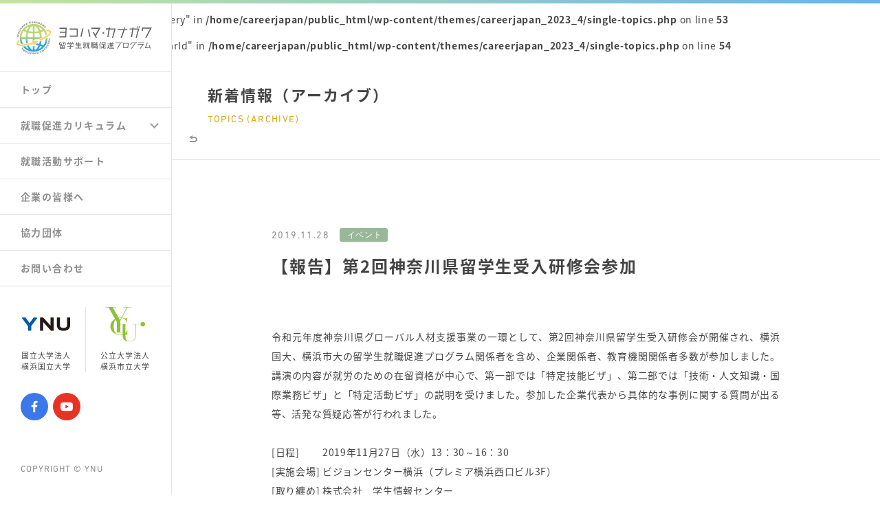

--- FILE ---
content_type: text/html; charset=UTF-8
request_url: https://careerjapan.ynu.ac.jp/topics/topics-1331/
body_size: 37102
content:
<!DOCTYPE html>
<html lang="ja">
<head>
<meta charset="utf-8">
<meta http-equiv="content-language" content="ja">
<title>
    かながわ留学生就職促進プログラム</title>
<meta name="description" content="留学生就職促進プログラムとは、横浜国立大学（YNU）、横浜市立大学（YCU）、文部科学省、神奈川県、横浜市等とのパートナーシップで、外国人留学生の日本国内での就職率を引き上げることを目的とした事業です。">
<meta name="keywords" content="横浜国立大学,横浜市立大学,文部科学省,神奈川県,横浜市,YNU,YCU,魅力,留学,留学生,国際,教育,研究,入試,YGEP,横浜,学部,大学院,奨学金,授業料,免除,費用,学生生活,支援制度,大学,研究生,受験">
<meta name="viewport" content="width=device-width,user-scalable=0">
<link rel="stylesheet" href="https://careerjapan.ynu.ac.jp/wp-content/themes/careerjapan_2023_4/css/style.css">
<link href="https://fonts.googleapis.com/earlyaccess/notosansjapanese.css" rel="stylesheet">
<link rel="shortcut icon" href="https://careerjapan.ynu.ac.jp/wp-content/themes/careerjapan_2023_4/img/favicon.ico" />
<script src="https://careerjapan.ynu.ac.jp/wp-content/themes/careerjapan_2023_4/js/jquery-3.2.1.min.js"></script>
<script src="https://careerjapan.ynu.ac.jp/wp-content/themes/careerjapan_2023_4/js/jquery.easing.1.3.js"></script>
<script src="https://careerjapan.ynu.ac.jp/wp-content/themes/careerjapan_2023_4/js/jquery.mCustomScrollbar.min.js"></script>
<script src="https://careerjapan.ynu.ac.jp/wp-content/themes/careerjapan_2023_4/js/barba.min.js"></script>
<script src="https://careerjapan.ynu.ac.jp/wp-content/themes/careerjapan_2023_4/js/script.js"></script>
<meta name='robots' content='max-image-preview:large' />
<link rel='dns-prefetch' href='//s.w.org' />
<script type="text/javascript">
window._wpemojiSettings = {"baseUrl":"https:\/\/s.w.org\/images\/core\/emoji\/13.1.0\/72x72\/","ext":".png","svgUrl":"https:\/\/s.w.org\/images\/core\/emoji\/13.1.0\/svg\/","svgExt":".svg","source":{"concatemoji":"https:\/\/careerjapan.ynu.ac.jp\/wp-includes\/js\/wp-emoji-release.min.js?ver=5.9.12"}};
/*! This file is auto-generated */
!function(e,a,t){var n,r,o,i=a.createElement("canvas"),p=i.getContext&&i.getContext("2d");function s(e,t){var a=String.fromCharCode;p.clearRect(0,0,i.width,i.height),p.fillText(a.apply(this,e),0,0);e=i.toDataURL();return p.clearRect(0,0,i.width,i.height),p.fillText(a.apply(this,t),0,0),e===i.toDataURL()}function c(e){var t=a.createElement("script");t.src=e,t.defer=t.type="text/javascript",a.getElementsByTagName("head")[0].appendChild(t)}for(o=Array("flag","emoji"),t.supports={everything:!0,everythingExceptFlag:!0},r=0;r<o.length;r++)t.supports[o[r]]=function(e){if(!p||!p.fillText)return!1;switch(p.textBaseline="top",p.font="600 32px Arial",e){case"flag":return s([127987,65039,8205,9895,65039],[127987,65039,8203,9895,65039])?!1:!s([55356,56826,55356,56819],[55356,56826,8203,55356,56819])&&!s([55356,57332,56128,56423,56128,56418,56128,56421,56128,56430,56128,56423,56128,56447],[55356,57332,8203,56128,56423,8203,56128,56418,8203,56128,56421,8203,56128,56430,8203,56128,56423,8203,56128,56447]);case"emoji":return!s([10084,65039,8205,55357,56613],[10084,65039,8203,55357,56613])}return!1}(o[r]),t.supports.everything=t.supports.everything&&t.supports[o[r]],"flag"!==o[r]&&(t.supports.everythingExceptFlag=t.supports.everythingExceptFlag&&t.supports[o[r]]);t.supports.everythingExceptFlag=t.supports.everythingExceptFlag&&!t.supports.flag,t.DOMReady=!1,t.readyCallback=function(){t.DOMReady=!0},t.supports.everything||(n=function(){t.readyCallback()},a.addEventListener?(a.addEventListener("DOMContentLoaded",n,!1),e.addEventListener("load",n,!1)):(e.attachEvent("onload",n),a.attachEvent("onreadystatechange",function(){"complete"===a.readyState&&t.readyCallback()})),(n=t.source||{}).concatemoji?c(n.concatemoji):n.wpemoji&&n.twemoji&&(c(n.twemoji),c(n.wpemoji)))}(window,document,window._wpemojiSettings);
</script>
<style type="text/css">
img.wp-smiley,
img.emoji {
	display: inline !important;
	border: none !important;
	box-shadow: none !important;
	height: 1em !important;
	width: 1em !important;
	margin: 0 0.07em !important;
	vertical-align: -0.1em !important;
	background: none !important;
	padding: 0 !important;
}
</style>
	<link rel='stylesheet' id='wp-block-library-css'  href='https://careerjapan.ynu.ac.jp/wp-includes/css/dist/block-library/style.min.css?ver=5.9.12' type='text/css' media='all' />
<style id='global-styles-inline-css' type='text/css'>
body{--wp--preset--color--black: #000000;--wp--preset--color--cyan-bluish-gray: #abb8c3;--wp--preset--color--white: #ffffff;--wp--preset--color--pale-pink: #f78da7;--wp--preset--color--vivid-red: #cf2e2e;--wp--preset--color--luminous-vivid-orange: #ff6900;--wp--preset--color--luminous-vivid-amber: #fcb900;--wp--preset--color--light-green-cyan: #7bdcb5;--wp--preset--color--vivid-green-cyan: #00d084;--wp--preset--color--pale-cyan-blue: #8ed1fc;--wp--preset--color--vivid-cyan-blue: #0693e3;--wp--preset--color--vivid-purple: #9b51e0;--wp--preset--gradient--vivid-cyan-blue-to-vivid-purple: linear-gradient(135deg,rgba(6,147,227,1) 0%,rgb(155,81,224) 100%);--wp--preset--gradient--light-green-cyan-to-vivid-green-cyan: linear-gradient(135deg,rgb(122,220,180) 0%,rgb(0,208,130) 100%);--wp--preset--gradient--luminous-vivid-amber-to-luminous-vivid-orange: linear-gradient(135deg,rgba(252,185,0,1) 0%,rgba(255,105,0,1) 100%);--wp--preset--gradient--luminous-vivid-orange-to-vivid-red: linear-gradient(135deg,rgba(255,105,0,1) 0%,rgb(207,46,46) 100%);--wp--preset--gradient--very-light-gray-to-cyan-bluish-gray: linear-gradient(135deg,rgb(238,238,238) 0%,rgb(169,184,195) 100%);--wp--preset--gradient--cool-to-warm-spectrum: linear-gradient(135deg,rgb(74,234,220) 0%,rgb(151,120,209) 20%,rgb(207,42,186) 40%,rgb(238,44,130) 60%,rgb(251,105,98) 80%,rgb(254,248,76) 100%);--wp--preset--gradient--blush-light-purple: linear-gradient(135deg,rgb(255,206,236) 0%,rgb(152,150,240) 100%);--wp--preset--gradient--blush-bordeaux: linear-gradient(135deg,rgb(254,205,165) 0%,rgb(254,45,45) 50%,rgb(107,0,62) 100%);--wp--preset--gradient--luminous-dusk: linear-gradient(135deg,rgb(255,203,112) 0%,rgb(199,81,192) 50%,rgb(65,88,208) 100%);--wp--preset--gradient--pale-ocean: linear-gradient(135deg,rgb(255,245,203) 0%,rgb(182,227,212) 50%,rgb(51,167,181) 100%);--wp--preset--gradient--electric-grass: linear-gradient(135deg,rgb(202,248,128) 0%,rgb(113,206,126) 100%);--wp--preset--gradient--midnight: linear-gradient(135deg,rgb(2,3,129) 0%,rgb(40,116,252) 100%);--wp--preset--duotone--dark-grayscale: url('#wp-duotone-dark-grayscale');--wp--preset--duotone--grayscale: url('#wp-duotone-grayscale');--wp--preset--duotone--purple-yellow: url('#wp-duotone-purple-yellow');--wp--preset--duotone--blue-red: url('#wp-duotone-blue-red');--wp--preset--duotone--midnight: url('#wp-duotone-midnight');--wp--preset--duotone--magenta-yellow: url('#wp-duotone-magenta-yellow');--wp--preset--duotone--purple-green: url('#wp-duotone-purple-green');--wp--preset--duotone--blue-orange: url('#wp-duotone-blue-orange');--wp--preset--font-size--small: 13px;--wp--preset--font-size--medium: 20px;--wp--preset--font-size--large: 36px;--wp--preset--font-size--x-large: 42px;}.has-black-color{color: var(--wp--preset--color--black) !important;}.has-cyan-bluish-gray-color{color: var(--wp--preset--color--cyan-bluish-gray) !important;}.has-white-color{color: var(--wp--preset--color--white) !important;}.has-pale-pink-color{color: var(--wp--preset--color--pale-pink) !important;}.has-vivid-red-color{color: var(--wp--preset--color--vivid-red) !important;}.has-luminous-vivid-orange-color{color: var(--wp--preset--color--luminous-vivid-orange) !important;}.has-luminous-vivid-amber-color{color: var(--wp--preset--color--luminous-vivid-amber) !important;}.has-light-green-cyan-color{color: var(--wp--preset--color--light-green-cyan) !important;}.has-vivid-green-cyan-color{color: var(--wp--preset--color--vivid-green-cyan) !important;}.has-pale-cyan-blue-color{color: var(--wp--preset--color--pale-cyan-blue) !important;}.has-vivid-cyan-blue-color{color: var(--wp--preset--color--vivid-cyan-blue) !important;}.has-vivid-purple-color{color: var(--wp--preset--color--vivid-purple) !important;}.has-black-background-color{background-color: var(--wp--preset--color--black) !important;}.has-cyan-bluish-gray-background-color{background-color: var(--wp--preset--color--cyan-bluish-gray) !important;}.has-white-background-color{background-color: var(--wp--preset--color--white) !important;}.has-pale-pink-background-color{background-color: var(--wp--preset--color--pale-pink) !important;}.has-vivid-red-background-color{background-color: var(--wp--preset--color--vivid-red) !important;}.has-luminous-vivid-orange-background-color{background-color: var(--wp--preset--color--luminous-vivid-orange) !important;}.has-luminous-vivid-amber-background-color{background-color: var(--wp--preset--color--luminous-vivid-amber) !important;}.has-light-green-cyan-background-color{background-color: var(--wp--preset--color--light-green-cyan) !important;}.has-vivid-green-cyan-background-color{background-color: var(--wp--preset--color--vivid-green-cyan) !important;}.has-pale-cyan-blue-background-color{background-color: var(--wp--preset--color--pale-cyan-blue) !important;}.has-vivid-cyan-blue-background-color{background-color: var(--wp--preset--color--vivid-cyan-blue) !important;}.has-vivid-purple-background-color{background-color: var(--wp--preset--color--vivid-purple) !important;}.has-black-border-color{border-color: var(--wp--preset--color--black) !important;}.has-cyan-bluish-gray-border-color{border-color: var(--wp--preset--color--cyan-bluish-gray) !important;}.has-white-border-color{border-color: var(--wp--preset--color--white) !important;}.has-pale-pink-border-color{border-color: var(--wp--preset--color--pale-pink) !important;}.has-vivid-red-border-color{border-color: var(--wp--preset--color--vivid-red) !important;}.has-luminous-vivid-orange-border-color{border-color: var(--wp--preset--color--luminous-vivid-orange) !important;}.has-luminous-vivid-amber-border-color{border-color: var(--wp--preset--color--luminous-vivid-amber) !important;}.has-light-green-cyan-border-color{border-color: var(--wp--preset--color--light-green-cyan) !important;}.has-vivid-green-cyan-border-color{border-color: var(--wp--preset--color--vivid-green-cyan) !important;}.has-pale-cyan-blue-border-color{border-color: var(--wp--preset--color--pale-cyan-blue) !important;}.has-vivid-cyan-blue-border-color{border-color: var(--wp--preset--color--vivid-cyan-blue) !important;}.has-vivid-purple-border-color{border-color: var(--wp--preset--color--vivid-purple) !important;}.has-vivid-cyan-blue-to-vivid-purple-gradient-background{background: var(--wp--preset--gradient--vivid-cyan-blue-to-vivid-purple) !important;}.has-light-green-cyan-to-vivid-green-cyan-gradient-background{background: var(--wp--preset--gradient--light-green-cyan-to-vivid-green-cyan) !important;}.has-luminous-vivid-amber-to-luminous-vivid-orange-gradient-background{background: var(--wp--preset--gradient--luminous-vivid-amber-to-luminous-vivid-orange) !important;}.has-luminous-vivid-orange-to-vivid-red-gradient-background{background: var(--wp--preset--gradient--luminous-vivid-orange-to-vivid-red) !important;}.has-very-light-gray-to-cyan-bluish-gray-gradient-background{background: var(--wp--preset--gradient--very-light-gray-to-cyan-bluish-gray) !important;}.has-cool-to-warm-spectrum-gradient-background{background: var(--wp--preset--gradient--cool-to-warm-spectrum) !important;}.has-blush-light-purple-gradient-background{background: var(--wp--preset--gradient--blush-light-purple) !important;}.has-blush-bordeaux-gradient-background{background: var(--wp--preset--gradient--blush-bordeaux) !important;}.has-luminous-dusk-gradient-background{background: var(--wp--preset--gradient--luminous-dusk) !important;}.has-pale-ocean-gradient-background{background: var(--wp--preset--gradient--pale-ocean) !important;}.has-electric-grass-gradient-background{background: var(--wp--preset--gradient--electric-grass) !important;}.has-midnight-gradient-background{background: var(--wp--preset--gradient--midnight) !important;}.has-small-font-size{font-size: var(--wp--preset--font-size--small) !important;}.has-medium-font-size{font-size: var(--wp--preset--font-size--medium) !important;}.has-large-font-size{font-size: var(--wp--preset--font-size--large) !important;}.has-x-large-font-size{font-size: var(--wp--preset--font-size--x-large) !important;}
</style>
<link rel="https://api.w.org/" href="https://careerjapan.ynu.ac.jp/wp-json/" /><link rel="EditURI" type="application/rsd+xml" title="RSD" href="https://careerjapan.ynu.ac.jp/xmlrpc.php?rsd" />
<link rel="wlwmanifest" type="application/wlwmanifest+xml" href="https://careerjapan.ynu.ac.jp/wp-includes/wlwmanifest.xml" /> 
<meta name="generator" content="WordPress 5.9.12" />
<link rel="canonical" href="https://careerjapan.ynu.ac.jp/topics/topics-1331/" />
<link rel='shortlink' href='https://careerjapan.ynu.ac.jp/?p=1331' />
<link rel="alternate" type="application/json+oembed" href="https://careerjapan.ynu.ac.jp/wp-json/oembed/1.0/embed?url=https%3A%2F%2Fcareerjapan.ynu.ac.jp%2Ftopics%2Ftopics-1331%2F" />
<link rel="alternate" type="text/xml+oembed" href="https://careerjapan.ynu.ac.jp/wp-json/oembed/1.0/embed?url=https%3A%2F%2Fcareerjapan.ynu.ac.jp%2Ftopics%2Ftopics-1331%2F&#038;format=xml" />
<style type="text/css" media="screen">
    html { margin-top: 0 !important; }
    * html body { margin-top: 0 !important; }
    @media screen and ( max-width: 782px ) {
        html { margin-top: 0 !important; }
        * html body { margin-top: 0 !important; }
    }
</style>
<!-- Global site tag (gtag.js) - Google Analytics -->
<script async src="https://www.googletagmanager.com/gtag/js?id=UA-142880867-1"></script>
<script>
    window.dataLayer = window.dataLayer || [];
    function gtag(){dataLayer.push(arguments);}
    gtag('js', new Date());
    gtag('config', 'UA-142880867-1');
</script>
</head>
<body data-tmpdir="https://careerjapan.ynu.ac.jp/wp-content/themes/careerjapan_2023_4">
    
    <div class="loading-bar-wrap">
        <span class="loading-bar" id="loading-bar"></span>
    </div>
    
    <div class="intro" id="intro">
        <div class="intro-inner">
            <p><img src="https://careerjapan.ynu.ac.jp/wp-content/themes/careerjapan_2023_4/img/logo_main_b.svg" width="232" height="180"></p>
        </div>
    </div>
    
    <div class="wrapper" id="wrapper">
        <header>
            <div class="main-logo">
                <a href="https://careerjapan.ynu.ac.jp" onclick="javascript:home()"></a>
            </div>
            <div class="nav-area">
                <div class="sns">
                    <a href="https://www.facebook.com/%E3%83%A8%E3%82%B3%E3%83%8F%E3%83%9E%E3%82%AB%E3%83%8A%E3%82%AC%E3%83%AF%E7%95%99%E5%AD%A6%E7%94%9F%E5%B0%B1%E8%81%B7%E4%BF%83%E9%80%B2%E3%83%97%E3%83%AD%E3%82%B0%E3%83%A9%E3%83%A0-110422713919622/" class="fb" target="_blank"><img src="https://careerjapan.ynu.ac.jp/wp-content/themes/careerjapan_2023_4/img/ico_fb.svg"></a>
                    <a href="https://www.youtube.com/channel/UCJ8rRol_EeqH6ihlBmc62bg" class="yt" target="_blank"><img src="https://careerjapan.ynu.ac.jp/wp-content/themes/careerjapan_2023_4/img/ico_yt.svg"></a>
                </div>
                <a href="#" class="nav-btn" id="nav-btn" onclick="javascript:navBtn(this); return false">
                    <span class="bar1 bar"></span>
                    <span class="bar2 bar"></span>
                    <span class="bar3 bar"></span>
                </a>
            </div>
        </header>

        <nav>
            <div class="main-logo">
                <a href="https://careerjapan.ynu.ac.jp" onclick="javascript:home()"></a>
            </div>
            <ul>
                <li><a href="https://careerjapan.ynu.ac.jp" class="sec-btn sec-0" onclick="javascript:subNav.click(this,true)" data="#wrapper">トップ</a></li>
                <li>
                    <div class="sub-menu-btn cf">
                        <a href="https://careerjapan.ynu.ac.jp" class="sec-btn sec-1" onclick="javascript:subNav.click(this,true)" data="#curriculum">就職促進カリキュラム</a>
                        <a href="#" class="sub-open-btn" id="sub-open-btn" onclick="javascript:subNav.subOpen(this); return false"><span class="arrow"></span></a>
                    </div>
                    <ul class="sub-menu" id="sub-menu">
                        <li><a href="https://careerjapan.ynu.ac.jp" class="sub-menu-btn" onclick="javascript:subNav.click(this,false)" data="#japan-lang">日本語教育プログラム</a></li>
                        <li><a href="https://careerjapan.ynu.ac.jp" class="sub-menu-btn" onclick="javascript:subNav.click(this,false)" data="#career-edu">キャリア教育プログラム</a></li>
                        <li><a href="https://careerjapan.ynu.ac.jp" class="sub-menu-btn" onclick="javascript:subNav.click(this,false)" data="#intern-prog">インターンシッププログラム</a></li>
                    </ul>
                </li>
                <li><a href="https://careerjapan.ynu.ac.jp" class="sec-btn sec-2" onclick="javascript:subNav.click(this,true)" data="#support">就職活動サポート</a></li>
                <li><a href="https://careerjapan.ynu.ac.jp" class="sec-btn sec-3" onclick="javascript:subNav.click(this,true)" data="#company">企業の皆様へ</a></li>
                <li><a href="https://careerjapan.ynu.ac.jp" class="sec-btn sec-4" onclick="javascript:subNav.click(this,true)" data="#organization">協力団体</a></li>
                <li><a href="https://careerjapan.ynu.ac.jp" class="sec-btn sec-5" onclick="javascript:subNav.click(this,true)" data="#contact">お問い合わせ</a></li>
            </ul>
            <div class="banner cf">
                <a href="http://www.ynu.ac.jp/" target="blank" class="ynu"><span class="logo"><img src="https://careerjapan.ynu.ac.jp/wp-content/themes/careerjapan_2023_4/img/logo_ynu.svg" width="70" height="20"></span>国立大学法人<br>横浜国立大学</a>
                <a href="http://www.yokohama-cu.ac.jp/" target="blank" class="ycu"><span class="logo"><img src="https://careerjapan.ynu.ac.jp/wp-content/themes/careerjapan_2023_4/img/logo_ycu.png" width="58" height="50"></span>公立大学法人<br>横浜市立大学</a>
            </div>
            <div class="sns">
                <a href="https://www.facebook.com/%E3%83%A8%E3%82%B3%E3%83%8F%E3%83%9E%E3%82%AB%E3%83%8A%E3%82%AC%E3%83%AF%E7%95%99%E5%AD%A6%E7%94%9F%E5%B0%B1%E8%81%B7%E4%BF%83%E9%80%B2%E3%83%97%E3%83%AD%E3%82%B0%E3%83%A9%E3%83%A0-110422713919622/" class="fb" target="_blank"><img src="https://careerjapan.ynu.ac.jp/wp-content/themes/careerjapan_2023_4/img/ico_fb.svg"></a>
                <a href="https://www.youtube.com/channel/UCJ8rRol_EeqH6ihlBmc62bg" class="yt" target="_blank"><img src="https://careerjapan.ynu.ac.jp/wp-content/themes/careerjapan_2023_4/img/ico_yt.svg"></a>  
            </div>
            <p class="copyright font">COPYRIGHT &copy; YNU</p>
        </nav>


        <!-- パラメーターで年数指定 ----------------------------------------------------->
        <br />
<b>Warning</b>:  Undefined array key "query" in <b>/home/careerjapan/public_html/wp-content/themes/careerjapan_2023_4/single-topics.php</b> on line <b>53</b><br />
<br />
<b>Warning</b>:  Undefined array key "yearId" in <b>/home/careerjapan/public_html/wp-content/themes/careerjapan_2023_4/single-topics.php</b> on line <b>54</b><br />

        <div id="barba-wrapper">
            <div class="barba-container">
                <div class="main page-topics" id="page-topics">
                    <div class="contents" id="contents">
                        <div class="contents-head">
                            <h1>新着情報（アーカイブ）<span class="font en">TOPICS (ARCHIVE)</span></h1>
                                                        <a href="https://careerjapan.ynu.ac.jp/topics/" class="return">
                                <svg><path d="M8,2H5V0L0,3l5,3V4h3c1.103,0,2,0.897,2,2c0,1.103-0.897,2-2,2H1v2h7c2.206,0,4-1.794,4-4C12,3.794,10.206,2,8,2z"/></svg>
                            </a>
                        </div>

                        <div class="contents-inner">
                            <div class="box-ttl">
                                                                                                <p class="date font ">2019.11.28<span class="cat event"></span></p>
                                <h2>【報告】第2回神奈川県留学生受入研修会参加</h2>
                            </div>
                            <div class="contents-box">
                                
                                <div class="txt"><p>令和元年度神奈川県グローバル人材支援事業の一環として、第2回神奈川県留学生受入研修会が開催され、横浜国大、横浜市大の留学生就職促進プログラム関係者を含め、企業関係者、教育機関関係者多数が参加しました。講演の内容が就労のための在留資格が中心で、第一部では「特定技能ビザ」、第二部では「技術・人文知識・国際業務ビザ」と「特定活動ビザ」の説明を受けました。参加した企業代表から具体的な事例に関する質問が出る等、活発な質疑応答が行われました。</p>
<p>[日程]　　		2019年11月27日（水）13：30～16：30<br />
[実施会場]	ビジョンセンター横浜（プレミア横浜西口ビル3F）<br />
[取り纏め] 	株式会社　学生情報センター<br />
[講師]　<br />
公益財団法人　国際研修協力機構(JITCO)　<br />
東京駐在事務所長　岡村　陽子　様　（第一部）<br />
Green Garden行政書士事務所<br />
行政書士　吉井　智子　様　（第二部）</p>
</div><p class="imgsize-s"><img class="scroll-fade-in slide-in" src="https://careerjapan.ynu.ac.jp/wp-content/uploads/2019/11/IMG_3551.jpg"><img class="scroll-fade-in slide-in delay" src="https://careerjapan.ynu.ac.jp/wp-content/uploads/2019/11/IMG_3552.jpg"></p><div class="caption">研修会の風景です</div><p class="imgsize-s"><img class="scroll-fade-in slide-in" src="https://careerjapan.ynu.ac.jp/wp-content/uploads/2019/11/ffb6da3d14952133169b77b094be89a5.jpg"><img class="scroll-fade-in slide-in delay" src="https://careerjapan.ynu.ac.jp/wp-content/uploads/2019/11/f6419cea49e19eca80c8944bd761b925.jpg"></p><div class="caption">案内のチラシです</div>
                            </div>
                            <a href="https://careerjapan.ynu.ac.jp/topics/" class="topics-list-return font">MORE</a>
                        </div>

                        <div class="contents-wrap-topics">
                            <div class="contents-inner topics">
                                <h2 class="min">新着情報<span class="font en">TOPICS</span></h2>
                                <div class="contents-box">
                                    <ul>
                                                                                                                        <li class="event">
                                                                                                                                                                                                                                                    <a href="https://careerjapan.ynu.ac.jp/topics/topics-2146/?yearId=" class="">
                                                                                                                                                    <dl>
                                                    <dt class="font">2022.03.03<span class="cat event"></span></dt>
                                                    <dd><span class="cat event">イベント</span>【報告】2月17日（木）「ヨコハマ・カナガワ留学生就職促進プログラム」成果報告会を開催しました。</dd>
                                                </dl>
                                            </a>
                                        </li>
                                                                                                                        <li class="event">
                                                                                                                                                                                                                                                    <a href="https://careerjapan.ynu.ac.jp/topics/topics-2142/?yearId=" class="">
                                                                                                                                                    <dl>
                                                    <dt class="font">2022.03.03<span class="cat event"></span></dt>
                                                    <dd><span class="cat event">イベント</span>【報告】2022年2月19日、26日　「留学生対象：ビジネス日本語“楽しい日本語の会連携授業”　―職場のビジネスコミュニケーション講座―」を開催しました。</dd>
                                                </dl>
                                            </a>
                                        </li>
                                                                                                                        <li class="info">
                                                                                                                                                                                                                                                    <a href="https://careerjapan.ynu.ac.jp/topics/topics-2120/?yearId=" class="">
                                                                                                                                                    <dl>
                                                    <dt class="font">2022.02.21<span class="cat info"></span></dt>
                                                    <dd><span class="cat info">お知らせ</span>【周知】（2021年度版）　ヨコハマ・カナガワ留学生就職促進プログラム採用事例・事業報告パンフレット完成の通知</dd>
                                                </dl>
                                            </a>
                                        </li>
                                                                                                                        <li class="event">
                                                                                                                                                                                                                                                    <a href="https://careerjapan.ynu.ac.jp/topics/topics-2116/?yearId=" class="">
                                                                                                                                                    <dl>
                                                    <dt class="font">2022.02.16<span class="cat event"></span></dt>
                                                    <dd><span class="cat event">イベント</span>【報告】1月8日-1月12日　留学生対象リモートインターンシップの実施（日本KFCホールディングス株式会社） Remote Internship Program for International students hosted by KFC Holdings Japan Ltd.,</dd>
                                                </dl>
                                            </a>
                                        </li>
                                                                                                                        <li class="event">
                                                                                                                                                                                                                                                    <a href="https://careerjapan.ynu.ac.jp/topics/topics-2112/?yearId=" class="">
                                                                                                                                                    <dl>
                                                    <dt class="font">2022.02.15<span class="cat event"></span></dt>
                                                    <dd><span class="cat event">イベント</span>【報告】1月19日　東京都主催「教育機関向け留学生就職支援セミナー」への登壇</dd>
                                                </dl>
                                            </a>
                                        </li>
                                                                                                                        <li class="event">
                                                                                                                                                                                                                                                    <a href="https://careerjapan.ynu.ac.jp/topics/topics-2108/?yearId=" class="">
                                                                                                                                                    <dl>
                                                    <dt class="font">2022.02.15<span class="cat event"></span></dt>
                                                    <dd><span class="cat event">イベント</span>【報告】2021年10月～2022年1月　「秋学期：留学生のためのオンライン就活準備講座」を開催しました。</dd>
                                                </dl>
                                            </a>
                                        </li>
                                                                                                                        <li class="event">
                                                                                                                                                                                                                                                    <a href="https://careerjapan.ynu.ac.jp/topics/topics-2104/?yearId=" class="">
                                                                                                                                                    <dl>
                                                    <dt class="font">2022.02.01<span class="cat event"></span></dt>
                                                    <dd><span class="cat event">イベント</span>【報告】1月26日　「神奈川県主催　留学生支援出前講座　日本語上級者のための就活敬語講座」を開催しました。</dd>
                                                </dl>
                                            </a>
                                        </li>
                                                                                                                        <li class="event">
                                                                                                                                                                                                                                                    <a href="https://careerjapan.ynu.ac.jp/topics/topics-2102/?yearId=" class="">
                                                                                                                                                    <dl>
                                                    <dt class="font">2022.02.01<span class="cat event"></span></dt>
                                                    <dd><span class="cat event">イベント</span>【周知】2月22日　「本番直前！エントリーシートLIVE添削講座」を開催します。</dd>
                                                </dl>
                                            </a>
                                        </li>
                                                                                                                        <li class="">
                                                                                                                                                                                                                                                    <a href="https://careerjapan.ynu.ac.jp/topics/topics-2092/?yearId=" class="">
                                                                                                                                                    <dl>
                                                    <dt class="font">2022.01.31<span class="cat "></span></dt>
                                                    <dd><span class="cat ">イベント</span>【周知】2月17日（木）「ヨコハマ・カナガワ留学生就職促進プログラム」成果報告会を開催します。</dd>
                                                </dl>
                                            </a>
                                        </li>
                                                                                                                        <li class="event">
                                                                                                                                                                                                                                                    <a href="https://careerjapan.ynu.ac.jp/topics/topics-2087/?yearId=" class="">
                                                                                                                                                    <dl>
                                                    <dt class="font">2022.01.19<span class="cat event"></span></dt>
                                                    <dd><span class="cat event">イベント</span>【周知】2月10日～2月11日　「GLOBAL CAREER FAIR 2022(ONLINE) 」を開催します</dd>
                                                </dl>
                                            </a>
                                        </li>
                                                                                <a href="https://careerjapan.ynu.ac.jp/topics/" class="more font">MORE</a>                                                                            </ul>
                                </div>
                            </div>
                        </div>
                    </div>

                </div>
            </div>
        </div>

        <footer class="sec" id="contact" data-sec="5">
            <div class="footer-inner">
                <h2>お問い合わせ<span class="font en">CONTACT</span></h2>
                <div class="box-wrap">
                    <ul class="cf">
                        <li>
                            <a href="http://www.ynu.ac.jp/" target="_blank" class="footer-ynu scroll-fade-in slide-in"></a>
                            <div class="address-wrap cf">
                                <p class="logo ynu"><img src="https://careerjapan.ynu.ac.jp/wp-content/themes/careerjapan_2023_4/img/logo_ynu.svg" width="84" height="23"></p>
                                <div class="address">
                                    <p>横浜国立大学 外国人留学生就職支援デスク</p>
                                    <p>TEL : 045-339-3949</p>
                                    <p>E-mail : kokusai-shushoku@ynu.ac.jp</p>
                                </div>
                            </div>
                        </li>
                        <li>
                            <a href="http://www.yokohama-cu.ac.jp/" target="_blank" class="footer-ycu scroll-fade-in slide-in delay"></a>
                            <div class="address-wrap cf">
                                <p class="logo ycu"><img src="https://careerjapan.ynu.ac.jp/wp-content/themes/careerjapan_2023_4/img/logo_ycu.png" width="67" height="58"></p>
                                <div class="address">
                                    <p>横浜市立大学 グローバル推進室 / キャリア支援センター</p>
                                    <p>TEL : 045-787-2352</p>
                                    <p>E-mail : ycugp7@yokohama-cu.ac.jp</p>
                                </div>
                            </div>
                        </li>
                    </ul>
                </div>
                <p class="copyright font">COPYRIGHT &copy; YNU</p>
            </div>
        </footer>

        <a href="#" class="pagetop" id="pagetop" onclick="javascript:pageTop(); return false"></a>
    </div>


</body>
</html>

--- FILE ---
content_type: text/css
request_url: https://careerjapan.ynu.ac.jp/wp-content/themes/careerjapan_2023_4/css/style.css
body_size: 110799
content:
@charset "UTF-8";


/* -- Base and Reset
-------------------------------------------------------------------------------- */
body,html {
	width: 100%;
    height: 100%;
}
html {
	overflow-y: auto;
}
body {
	font: 14px/1.4 "Noto Sans Japanese", "游ゴシック体", "Yu Gothic", YuGothic,"ヒラギノ角ゴ Pro W3", "Hiragino Kaku Gothic Pro",sans-serif;
	text-align: left;
	letter-spacing: 0.05em;
    color:#444;
    font-weight: 400;
}
body,div,dl,dt,dd,ul,ol,li,h1,h2,h3,h4,h5,h6,pre,code,form,fieldset,legend,input,textarea,p,blockquote,th,td {
	margin: 0;
	padding: 0;
}
caption,th,td {
	font-weight: normal;
	text-align: left;
}
input,textarea,select {
	vertical-align: middle;
}
textarea {
	resize: vertical;
}
h1,h2,h3,h4,h5,h6 { font-size: 100%; }
ul,ol { list-style: none; }
fieldset,img { border: 0; vertical-align: top; }
iframe {
    margin: 0;
    padding: 0;
    border: 0;
    outline: 0;
    font-size: 100%;
    vertical-align: baseline;
    background: transparent;
}
input{
    font-family: "Noto Sans Japanese", "游ゴシック体", "Yu Gothic", YuGothic,"ヒラギノ角ゴ Pro W3", "Hiragino Kaku Gothic Pro" !important;
    color:#444;
    font-weight: 500;
}
a{
    text-decoration:none;
    color:inherit;
    -webkit-tap-highlight-color:rgba(0,0,0,0);
}
select::-ms-expand {
    display: none;
}
.sp-hide{
    display: none;
}
.pc-hide{
    display: none;
}


/* -- clearfix
-------------------------------------------------------------------------------- */
.cf:after {
	content: "";
	display: block;
	clear: both;
	height: 0!important;
}
.txt-in-block{
    display: inline-block;
}
.m-wrap{
    height: 100px;
}

/* -- body
-------------------------------------------------------------------------------- */
body {
    min-height: 760px;
    -webkit-font-smoothing: antialiased;
    -moz-osx-font-smoothing: grayscale;
    -webkit-text-size-adjust: 100%;
}
body.fixed {
    position: fixed;
}


/* -- loading-bar
-------------------------------------------------------------------------------- */
.loading-bar-wrap{
    position: fixed;
    top:0;
    left: 0;
    width: 100%;
    height: 5px;
    background: #e8eaea;
    z-index: 100;
}
.loading-bar{
    position: absolute;
    top:0;
    left: 0;
    width: 0;
    height: 5px;
    background: linear-gradient(90deg, #c2e59c 0%, #64b3f4 100%);
    transition: width 1s cubic-bezier(.96,.1,.91,.82), opacity 1s ease;
}
.loading-bar.active{
    width: 100%;
    transition: width 0s cubic-bezier(.96,.1,.91,.82), opacity 0s ease;
}
.loading-bar.hide{
    animation: hide 1s cubic-bezier(.96,.1,.91,.82) forwards;
}
.loading-bar.show{
    animation: show 1s cubic-bezier(.96,.1,.91,.82) forwards;
}
@keyframes hide{
    0%{
        left: 0;
        width: 100%;
    }
    100%{
        left: 100%;
        width: 0%;
    }
}
@keyframes show{
    0%{
        left: 0;
        width: 0%;
    }
    100%{
        left: 0;
        width: 100%;
    }
}


/* -- scroll-fade-in
-------------------------------------------------------------------------------- */
.scroll-fade-in{
    opacity: 0;
    transition: all 2s cubic-bezier(.15,.1,.2,1);
}
.scroll-fade-in.slide-in{
    transform: translateY(50px);
    transition: all 1s cubic-bezier(.15,.1,.2,1);
}
.no-transition .scroll-fade-in.slide-in{
    transform: translateY(0);
    transition-duration: 0s;
}
.scroll-fade-in.delay{
    transition-delay: 200ms;
}
.scroll-fade-in.active{
    opacity: 1;
    transform: translateY(0);
}


/* -- font
-------------------------------------------------------------------------------- */
@font-face {
    font-family: 'DinRounded';
    src: url('./font/din-rounded-regular.woff') format('woff');
    font-weight: normal;
    font-style: normal;
}
.font{
    font-family: 'DinRounded', sans-serif;
    letter-spacing: 0.1em;
    line-height: 1;
    font-weight: normal;
}


/* -- intro
-------------------------------------------------------------------------------- */
.intro{
    width: 100%;
    height: 100%;
    background: #fff;
    position: fixed;
    top:0;
    left: 0;
    display: none;
    z-index: 10;
}
.intro .intro-inner{
    width: 100%;
    height: 100%;
    display: flex;
    justify-content: center;
    align-items: center;
}
.intro .intro-inner p{
    padding-bottom: 35px;
}


/* -- wrapper
-------------------------------------------------------------------------------- */
.wrapper {
    opacity: 0;
    visibility: hidden;
    transition: all 1s ease;
}
.wrapper.active {
    opacity: 1;
    visibility: visible;
}


/* -- header
-------------------------------------------------------------------------------- */
header{
    width: 100%;
    height: 70px;
    background: #fff;
    border-bottom: solid 1px #e5e5e5;
    padding: 5px 20px 0;
    box-sizing: border-box;
    position: fixed;
    top:0;
    left: 0;
    display: flex;
    justify-content: space-between;
    align-items: center;
    z-index: 6;
    display: none;
}
header .nav-btn{
    display: block;
    width: 42px;
    height: 42px;
    position: relative;
}
header .nav-btn .bar{
    display: block;
    width: 28px;
    height: 2px;
    background: #444;
    position: absolute;
    top:50%;
    left: 50%;
    margin-left: -14px;
    transition: all 300ms ease;
}
header .nav-btn .bar1{
    margin-top: -7px;
}
header .nav-btn .bar2{
    margin-top: -1px;
}
header .nav-btn .bar3{
    margin-top: 5px;
}
header .nav-btn.active .bar1{
    margin-top: -1px;
    transform: rotate(225deg);
}
header .nav-btn.active .bar2{
    transform: translateX(10px);
    opacity: 0;
}
header .nav-btn.active .bar3{
    margin-top: -1px;
    transform: rotate(-45deg);
}


/* -- nav
-------------------------------------------------------------------------------- */
nav {
    width: 250px;
    height: calc(100% - 5px);
    background: #fff;
    position: fixed;
    top: 5px;
    left: 0;
    border-right: solid 1px #e5e5e5;
    box-sizing: border-box;
    z-index: 10;
    transition: opacity 1s ease;
}
nav .main-logo{
    height: 100px;
    border-bottom: solid 1px #e5e5e5;
    box-sizing: border-box;
    padding-right: 5px;
    display: flex;
    justify-content: center;
    align-items: center;
}
nav .main-logo a{
    display: block;
    width: 198px;
    height: 48px;
    background: url('../img/logo_main.svg') no-repeat;
    background-size: 100%;
}
nav li{
    border-bottom: solid 1px #e5e5e5;
}
nav li a{
    display: block;
    padding: 16px 30px;
    letter-spacing: 0.1em;
    font-weight: bold;
    color:#8e8e8e;
    transition: all 300ms ease;
    position: relative;
}
nav li a::before{
    content: "";
    display: block;
    position: absolute;
    top: 50%;
    left: 15px;
    margin-top: -4px;
    border-top: solid 3px transparent;
    border-right: solid 0px transparent;
    border-bottom: solid 3px transparent;
    border-left: solid 6px #d9ad1a;
    opacity: 0;
    transform: translateX(-10px) rotateX(90deg);
    transform-style: preserve-3d;
    transition: all 300ms ease;
}
.pc nav li a:hover{
    color:#444;
}
nav li a.active{
    color:#444;
}
nav li a.active::before{
    opacity: 1;
    transform: translateX(0) rotateX(0deg);
}
nav li .sub-menu-btn a{
    float: left;
    padding-right: 10px;
}
nav li .sub-menu-btn a.sub-open-btn{
    float: right;
    padding: 0;
    width: 51px;
    height: 51px;
    position: relative;
}
nav li .sub-menu-btn a.sub-open-btn .arrow{
    display: block;
    width: 13px;
    height: 14px;
    position: absolute;
    top:50%;
    left: 50%;
    margin-top: -7px;
    margin-left: -6px;
    transition: transform 300ms ease-in-out;
    z-index: 1;
}
nav li .sub-menu-btn a.sub-open-btn .arrow::after{
    content: "";
    display: block;
    width: 7px;
    height: 7px;
    border-right: solid 2px #999;
    border-bottom: solid 2px #999;
    margin-left: 2px;
    transform: rotate(45deg);
    transition: all 300ms ease;
}
.pc nav li .sub-menu-btn a.sub-open-btn:hover .arrow::after{
    border-right-color: #d9ad1a;
    border-bottom-color: #d9ad1a;
}
nav li .sub-menu-btn a.sub-open-btn.open .arrow{
    transform: rotateX(-180deg);
}
nav li .sub-menu-btn a.sub-open-btn.open .arrow::after{
    border-right-color: #d9ad1a;
    border-bottom-color: #d9ad1a;
}
nav li .sub-menu{
    padding: 15px 0;
    background: #8e8e8e;
    display: none;
}
nav li .main-menu{
    padding: 15px 0;
    background: #8e8e8e;
}
nav li .sub-menu li{
    border-bottom: none;
    padding: 0 30px;
}
nav li .sub-menu li:first-child{
}
nav li .sub-menu li a{
    font-size: 13px;
    letter-spacing: 0.05em;
    color:rgba(255,255,255,0.7);
    padding: 15px 0;
}
nav li .sub-menu li a:hover{
    color:rgba(255,255,255,1);
}
nav .banner {
    padding: 30px 30px;
}
nav .banner a{
    width: 74px;
    text-align: center;
    font-size: 11px;
    line-height: 1.5;
    color:#444;
    letter-spacing: 0.1em;
}
nav .banner a .logo{
    display: block;
    width: 74px;
    height: 50px;
    display: flex;
    justify-content: center;
    align-items: center;
    margin-bottom: 13px;
}
nav .banner a.ynu{
    float: left;
    border-right: solid 1px #e5e5e5;
    padding-right: 20px;
    margin-right: 20px;
}
nav .banner a.ycu{
    float: left;
}
nav .copyright{
    font-size: 13px;
    letter-spacing: 0.075em;
    color:#8e8e8e;
    padding: 0 30px 30px;
}
nav.mCS_no_scrollbar .copyright{
    position: fixed;
    left: 0;
    bottom: 0;
}


/* -- main
-------------------------------------------------------------------------------- */
.main {
    padding-left: 250px;
    width: calc(100% - 250px);
}


/* -- main-visual
-------------------------------------------------------------------------------- */
.main-visual{
    display: flex;
    min-height: 600px;
    align-items: center;
    position: relative;
    overflow: hidden;
}
.main-visual::before{
    content: "";
    display: block;
    width: 100%;
    height: 100%;
    background: url('../img/img_mainvisual_bg.jpg') no-repeat center;
    background-size: cover;
    position: absolute;
    top:0;
    left: 0;
    opacity: 0;
    transition: all 2s cubic-bezier(.15,.1,.2,1);
}
.wrapper.active .main-visual::before{
    opacity: 1;
}
.main-visual::after{
    content: "";
    display: block;
    width: 400px;
    height: 400px;
    background: linear-gradient(0deg, #64b3f4 0%, #c2e59c 100%);
    border-radius: 50%;
    position: absolute;
    top: 50%;
    left: 50%;
    transform: translate(-50%, -50%) scale(0.4);
    transition: all 2s cubic-bezier(.15,.1,.2,1);
}
.wrapper.active .main-visual::after{
    transform: translate(-50%, -50%) scale(1);
}
.main-visual .ttl{
    padding-left: 40%;
    position: relative;
    z-index: 1;
    margin-left: -330px;
}
.main-visual .ttl p{
    font-size: 48px;
    line-height: 1.3;
    margin-left: -2px;
}
.main-visual .ttl p span{
    display: block;
    transform: translateY(50px);
    opacity: 0;
    transition: all 1s cubic-bezier(.15,.1,.2,1);
}
.wrapper.active .main-visual .ttl span{
    transform: translateY(0);
    opacity: 1;
}
.wrapper.active .main-visual .ttl span.txt-1{
    transition-duration: 1600ms;
    transition-delay: 400ms;
}
.wrapper.active .main-visual .ttl span.txt-2{
    transition-duration: 1500ms;
    transition-delay: 500ms;
}
.wrapper.active .main-visual .ttl span.txt-3{
    transition-duration: 1400ms;
    transition-delay: 600ms;
}
.wrapper.active .main-visual .ttl span.txt-4{
    transition-duration: 1300ms;
    transition-delay: 700ms;
}
.wrapper.active .main-visual .ttl span.txt-5{
    transition-duration: 1200ms;
    transition-delay: 800ms;
}
.main-visual .ttl h1{
    font-size: 18px;
    font-weight: normal;
    letter-spacing: 0.15em;
    color:#8e8e8e;
    margin-top: 5px;
    transform: translateY(50px);
    opacity: 0;
    transition: all 1100ms cubic-bezier(.15,.1,.2,1) 900ms;
}
.wrapper.active .main-visual .ttl h1{
    transform: translateY(0);
    opacity: 1;
}
.main-visual .catch{
    font-size: 15px;
    line-height: 1.4;
    color: #d9ad1a;
    position: absolute;
    top: 40%;
    left: 50%;
    margin-top: -140px;
    margin-left: 170px;
    z-index: 1;
    opacity: 0;
    transform: translateX(40px);
    transition: all 1s cubic-bezier(.15,.1,.2,1) 1s;
}
.wrapper.active .main-visual .catch{
    opacity: 1;
    transform: translateX(0);
}
.main-visual .catch .sp-min-br {
    display: none;
}
.main-visual .img-wrap{
    width: 630px;
    height: 450px;
    position: absolute;
    top: 50%;
    left: 50%;
    margin-top: -199px;
    margin-left: -150px;
    z-index: 1;
}
.main-visual .img-wrap li{
    width: 100%;
    height: 100%;
    background: url('../img/img_mainvisual_1.png') no-repeat;
    background-size: 100%;
    position: absolute;
    top:0;
    left: 0;
    opacity: 0;
    visibility: hidden;
    transform: translateY(-40px);
    transition: all 1s cubic-bezier(.15,.1,.2,1) 1s;
}
.main-visual .img-wrap li.img-2{
    background-image: url('../img/img_mainvisual_2.png');
}
.main-visual .img-wrap li.img-3{
    background-image: url('../img/img_mainvisual_3.png');
}
.main-visual .img-wrap li.active{
    opacity: 1;
    visibility: visible;
    transform: translateY(0);
}
.main-visual .page-down{
    width: 40px;
    height: 40px;
    position: absolute;
    bottom: 40px;
    left: 50%;
    margin-left: -20px;
    z-index: 5;
    display: none;
}
.main-visual .page-down span{
    display: block;
    width: 10px;
    height: 10px;
    border-right: solid 2px #444;
    border-bottom: solid 2px #444;
    position: absolute;
    transform: rotate(45deg);
}
.main-visual .page-down span.arrow-1{
    top: 0px;
    left: 14px;
    animation: arrow 2s ease both infinite;
}
.main-visual .page-down span.arrow-2{
    top: 10px;
    left: 14px;
    animation: arrow 2s ease 200ms both infinite;
}
.main-visual .page-down span.arrow-3{
    top: 20px;
    left: 14px;
    animation: arrow 2s ease 400ms both infinite;
}
@keyframes arrow{
    0%{
        opacity: 0;
    }
    50%{
        opacity: 1;
    }
    100%{
        opacity: 0;
    }
}
.wrapper.active.comp .main-visual .ttl span,
.wrapper.active.comp .main-visual .ttl h1,
.wrapper.active.comp .main-visual .catch,
.wrapper.active.comp .main-visual .img-wrap li{
    transition-delay: 0ms !important;
}


/* -- main-lead
-------------------------------------------------------------------------------- */
.main-lead{
    padding: 120px 12% 350px;
    background: #848888;
    color:#fff;
    position: relative;
}
.main-lead .img{
    display: block;
    width: 500px;
    height: auto;
    position: absolute;
    right: 12%;
    bottom: 130px;
}
.main-lead-inner{
    max-width: 1440px;
    margin-left: auto;
    margin-right: auto;
    position: relative;
}
.main-lead h2{
    font-size: 24px;
    letter-spacing: 0.1em;
    margin-bottom: 35px;
}
.main-lead .ttl-en{
    font-size: 34px;
    letter-spacing: 0.1em;
    line-height: 1.3;
    color: rgba(255,255,255,0.3);
    position: absolute;
    top: 0;
    right: 0;
}
.main-lead .ttl-en span{
    display: block;
    transform: rotate(90deg);
    position: absolute;
    top: 35px;
    right: -35px;
}
.main-lead .txt{
    font-size: 16px;
    font-weight: bold;
    line-height: 2.3;
    letter-spacing: 0.1em;
    text-align: justify;
    text-justify: inter-ideograph;
    width: 60%;
}


/* -- banner
-------------------------------------------------------------------------------- */
.contents .banner-wrap{
    position: absolute;
    right: 0;
    top: 0;
    z-index: 3;
    transform: translateY(-50%);
}
.contents .banner{
    display: block;
    background: #848888;
    position: relative;
}
.contents .banner::before{
    content: "";
    display: block;
    width: 0;
    height: 100%;
    background: #444;
    position: absolute;
    right: 0;
    top: 0;
    transition: width 0.4s cubic-bezier(0.8, 0, 0.2, 1);
}
.pc .contents .banner:hover::before{
    left: 0;
    right: auto;
    width: 100%;
}
.contents .banner .banner-box{
    display: flex;
    align-items: center;
    padding: 20px 20px 20px 30px;
    position: relative;
}
.contents .banner .banner-box .img{
    height: 90px;
    transition: transform 0.4s ease;
}
.pc .contents .banner:hover .banner-box .img{
    transform: scale(1.05);
}
.contents .banner .banner-box .img img{
    height: 100%;
    box-shadow: 0 4px 12px rgba(0,0,0,20%);
}
.contents .banner .banner-box .txt{
    padding: 0 40px;
    font-size: 16px;
    letter-spacing: 0.1em;
    font-weight: bold;
    line-height: 90px;
    color: #fff;
    position: relative;
    display: flex;
    justify-content: center;
    align-items: center;
    flex: 1;
}
.contents .banner .banner-box .txt .ico {
    display: block;
    width: 12px;
    height: 12px;
    background: url(../img/icon_link_wh.svg) no-repeat center;
    background-size: contain;
    margin-left: 10px;
    transform: translateY(1px);
}
@media (max-width: 767px) {
    .contents .banner-wrap {
        position: relative;
        left: 0;
        top: 0;
        transform: translateY(0);
        padding: 0 20px;
    }
    .contents .banner-wrap::before {
        content: "";
        display: block;
        width: 100%;
        height: 50%;
        background: #fff;
        position: absolute;
        left: 0;
        top: 0;
    }
    .contents .banner .banner-box {
        padding: 20px 10px 20px 30px;
    }
    .contents .banner .banner-box .txt {
        font-size: 14px;
        padding: 0;
    }
    .contents .banner .banner-box .txt .ico {
        width: 10px;
        height: 10px;
    }
}


/* -- contents
-------------------------------------------------------------------------------- */
.contents{
    width: 100%;
    position: relative;
    z-index: 1;
    transition: opacity 500ms ease 1s;
}
.contents.topics-wrap{
    background: #f5f5f5;
}
.contents .contents-inner{
    padding: 100px 7%;
    box-sizing: border-box;
    overflow: hidden;
}
.contents .img-wrap + .contents-inner{
    padding-top: 40px;
}
.contents h2{
    font-size: 28px;
    letter-spacing: 0.1em;
    text-align: center;
    font-feature-settings: "palt";
}
.contents h2.mid{
    font-size: 24px;
}
.contents h2.min{
    font-size: 22px;
}
.contents h2 .en{
    display: block;
    font-size: 16px;
    color:#d9ad1a;
    margin-top: 15px;
}
.contents h2.mid .en{
    font-size: 14px;
}
.contents h2.min .en{
    font-size: 14px;
}
.contents .lead{
    line-height: 2;
    text-align: center;
}
.contents .contents-ttl{
    display: flex;
    justify-content: left;
    margin-bottom: 120px;
    max-width: 1440px;
    margin-left: auto;
    margin-right: auto;
}
.contents .contents-ttl h2{
    width: 50%;
    text-align: left;
}
.contents .contents-ttl .lead-wrap{
    width: 50%;
    padding-left: 50px;
}
.contents .contents-ttl .lead{
    font-weight: bold;
    color: #666;
    text-align: justify;
    text-justify: inter-ideograph;
}


/* -- img
-------------------------------------------------------------------------------- */
.contents .img-wrap{
    padding: 60px 30px 0;
}
.contents .img-wrap .img-inner{
    max-width: 1440px;
    margin: 0 auto;
}
.contents .img-wrap .img-inner ul{
    margin: 0 -8px;
}
.contents .img-wrap .img-inner ul.img-inner-2{
    margin-top: 16px;
}
.contents .img-wrap .img-inner li{
    float: left;
    margin: 0 8px;
}
.contents .img-wrap.img-wrap-1 .img-inner li.img-1{
    width: calc(14.5% - 16px);
}
.contents .img-wrap.img-wrap-1 .img-inner li.img-2{
    width: calc(34% - 16px);
}
.contents .img-wrap.img-wrap-1 .img-inner li.img-3{
    width: calc(51.5% - 16px);
}
.contents .img-wrap.img-wrap-1 .img-inner li.img-4{
    width: calc(64% - 16px);
}
.contents .img-wrap.img-wrap-1 .img-inner li.img-5{
    width: calc(36% - 16px);
}
.contents .img-wrap.img-wrap-2 .img-inner li.img-1{
    width: calc(29.5% - 16px);
}
.contents .img-wrap.img-wrap-2 .img-inner li.img-2{
    width: calc(41% - 16px);
}
.contents .img-wrap.img-wrap-2 .img-inner li.img-3{
    width: calc(29.5% - 16px);
}
.contents .img-wrap.img-wrap-2 .img-inner li.img-4{
    width: calc(64% - 16px);
}
.contents .img-wrap.img-wrap-2 .img-inner li.img-5{
    width: calc(36% - 16px);
}
.contents .img-wrap .img-inner li{
    height: 100%;
    opacity: 0;
    transition: opacity 1.5s cubic-bezier(.15,.1,.2,1);
}
.contents .img-wrap.active .img-inner li{
    opacity: 1;
}
.contents .img-wrap .img-inner li img{
    width: 100%;
    height: 100%;
}
.contents .img-wrap.img-wrap-1 .img-inner li.img-1{
    transition-delay: 450ms;
}
.contents .img-wrap.img-wrap-1 .img-inner li.img-2{
    transition-delay: 300ms;
}
.contents .img-wrap.img-wrap-1 .img-inner li.img-3{
    transition-delay: 0ms;
}
.contents .img-wrap.img-wrap-1 .img-inner li.img-4{
    transition-delay: 150ms;
}
.contents .img-wrap.img-wrap-1 .img-inner li.img-5{
    transition-delay: 600ms;
}
.contents .img-wrap.img-wrap-2 .img-inner li.img-1{
    transition-delay: 0ms;
}
.contents .img-wrap.img-wrap-2 .img-inner li.img-2{
    transition-delay: 450ms;
}
.contents .img-wrap.img-wrap-2 .img-inner li.img-3{
    transition-delay: 150ms;
}
.contents .img-wrap.img-wrap-2.img-wrap-2 .img-inner li.img-4{
    transition-delay: 600ms;
}
.contents .img-wrap.img-wrap-2 .img-inner li.img-5{
    transition-delay: 300ms;
}


/* -- contents-box
-------------------------------------------------------------------------------- */
.contents-box{
    max-width: 1440px;
    margin-left: auto;
    margin-right: auto;
}


/* -- contents-link
-------------------------------------------------------------------------------- */
.contents-link {
    margin: 70px 0 20px;
    max-width: 1440px;
    margin-left: auto;
    margin-right: auto;

}
.contents-link ul{
    display: flex;
    justify-content: center;
}
.contents-link li{
    float: left;
    margin: 0 5px;
}
.link-btn{
    display: block;
    letter-spacing: 0.075em;
    text-align: center;
    margin: 0 auto;
    width: 162px;
    height: 43px;
    border-radius: 22px;
    border: solid 2px #ebc855;
    box-sizing: border-box;
    padding-top: 14px;
    position: relative;
    background: #fff;
    overflow: hidden;
    z-index: 1;
    transition: color 400ms cubic-bezier(0.8, 0, 0.2, 1);
}
.pc .link-btn:hover{
    color: #fff;
}
.link-btn span{
    position: relative;
    z-index: 1;
}
.link-btn .icon{
    display: block;
    width: 10px;
    height: 8px;
    position: absolute;
    top:50%;
    right: 20px;
    margin-top: -4px;
}
.link-btn .icon svg{
    fill:#8E8E8E;
    transition: fill 400ms cubic-bezier(0.8, 0, 0.2, 1);
}
.pc .link-btn:hover .icon svg{
    fill:#fff;
}
.link-btn.ycu{
    padding-right: 16px;
    border-color: #98da15;
}
.link-btn.ynu{
    padding-right: 16px;
    border-color: #3583fb;
}
.link-btn::before{
    content: "";
    display: block;
    width: 0;
    height: 100%;
    background: #ebc855;
    position: absolute;
    top: 0;
    left: 0;
    transition: width 400ms cubic-bezier(0.8, 0, 0.2, 1);
}
.pc .link-btn:hover::before{
    width: 100%;
}
.link-btn.ycu::before{
    background: #98da15;
}
.link-btn.ynu::before{
    background: #3583fb;
}
.link-btn.ycu.no-hover,
.link-btn.ynu.no-hover{
    color: #444;
}
.link-btn.ycu.no-hover::before,
.link-btn.ynu.no-hover::before{
    width: 0;
}
.link-btn.ycu.no-hover .icon svg,
.link-btn.ynu.no-hover .icon svg{
    fill:#8E8E8E;
}


/* -- box-style-1
-------------------------------------------------------------------------------- */
.box-style-1{
    display: table;
    margin: 75px -25px 0;
    width: calc(100% + 50px);
}
.box-style-1:first-child{
    margin-top: 0;
}
.box-style-1 li{
    display: table-cell;
    vertical-align: top;
    width: 50%;
    padding: 0 25px 80px;
    box-sizing: border-box;
    position: relative;
}
.box-style-1 h3{
    font-size: 20px;
    letter-spacing: 0.1em;
    margin-bottom: 15px;
    padding-left: 30px;
    position: relative;
}
.box-style-1 h3::before{
    content: "";
    display: block;
    width: 16px;
    height: 16px;
    background: linear-gradient(#c2e59c 0%, #64b3f4 100%);
    border-radius: 8px;
    position: absolute;
    top: 50%;
    left: 0;
    margin-top: -8px;
}
.box-style-1 p{
    line-height: 2;
    text-align: justify;
    text-justify: inter-ideograph;
}
.box-style-1 .btn-wrap {
    margin-top: 35px;
    position: absolute;
    bottom: 0;
    left: 25px;
}
.box-style-1 .btn-wrap li{
    display: block;
    float: left;
    width: auto;
    padding: 0;
    margin-left: 10px;
}
.box-style-1 .btn-wrap li:first-child{
    margin-left: 0;
}
.box-style-1 .img,
.box-style-2 .img{
    vertical-align: bottom;
    text-align: right;
    padding: 0;
    position: relative;
}
.box-style-1 .img img,
.box-style-2 .img img{
    position: absolute;
    right: 25px;
    top: 0;
}


/* -- box-style-2
-------------------------------------------------------------------------------- */
.box-style-2{
    display: table;
    margin: 75px -25px 0;
    width: calc(100% + 50px);
}
.box-style-2:first-child{
    margin-top: 0;
}
.box-style-2 li{
    display: table-cell;
    vertical-align: top;
    width: 50%;
    padding: 0 25px;
    box-sizing: border-box;
}
.box-style-2 h3{
    font-size: 22px;
    font-weight: normal;
    letter-spacing: 0.1em;
    margin-bottom: 20px;
    padding-left: 45px;
    position: relative;
}
.box-style-2 h3::before{
    content: "";
    display: block;
    width: 100%;
    border-top:solid 1px rgba(0,0,0,0.1);
    position: absolute;
    top: -40px;
    left: 0;
}
.box-style-2 h3 .num{
    display: block;
    font-size: 16px;
    font-weight: normal;
    letter-spacing: 0;
    width: 30px;
    height: 30px;
    border-radius: 50%;
    position: absolute;
    top:50%;
    left: 0;
    margin-top: -15px;
    background: #ebc855;
    text-align: center;
    box-sizing: border-box;
    padding-top: 8px;
}
.box-style-2 p{
    font-size: 13px;
    line-height: 2;
    text-align: justify;
    text-justify: inter-ideograph;
}


/* -- topics
-------------------------------------------------------------------------------- */
.contents .topics{
    width: 760px;
    margin: 0 auto;
    padding: 80px 0 100px;
}
.contents .topics .contents-box{
    margin-top: 45px;
}
.contents .topics li{
    border-top:solid 1px #e5e5e5;
    padding: 13px 0 15px;
}
.contents .topics ul:first-child li:first-child,
.contents .topics ul:first-child li.no-border{
    border-top:none;
}
.contents .topics dl{
    display: table;
}
.contents .topics dt{
    display: table-cell;
    color:#8e8e8e;
    padding-right: 30px;
}
.contents .topics dt .cat{
    display: none;
}
.contents .topics dd{
    display: table-cell;
    line-height: 1.6;
    position: relative;
    transition: color 150ms ease;
    padding-left: 85px;
}
.contents .topics dd .cat{
    display: inline-block;
    letter-spacing: 0.05em;
    font-size: 12px;
    line-height: 1;
    font-weight: normal;
    background: #8f9e9d;
    color: #fff;
    text-align: center;
    padding: 3px 0 0 2px;
    width: 70px;
    height: 20px;
    margin-left: -85px;
    margin-right: 15px;
    border-radius: 3px;
    box-sizing: border-box;
    transform: translateY(-1px);
}
.contents .topics .new dd .cat{
    margin-left: 0;
}
.contents .topics dd .cat.event,
.contents .topics dd .cat.international{
    background: #99b898;
}
.pc .contents .topics a:hover dd{
    color:#8e8e8e;
}
.contents .topics .new dd{
    padding-left: 160px;
}
.contents .topics .new dd::before{
    content: "NEW";
    display: inline-block;
    font-family: 'DinRounded', sans-serif;
    letter-spacing: 0.075em;
    font-size: 13px;
    line-height: 1;
    font-weight: normal;
    background: #aaa796;
    color: #fff;
    text-align: center;
    padding: 4px 0 0 1px;
    width: 70px;
    height: 20px;
    margin-left: -160px;
    margin-right: 5px;
    border-radius: 3px;
    box-sizing: border-box;
    transform: translateY(-1px);
}
.contents .topics .ext dd {
    padding-right: 30px;
}
.contents .topics .ext dd::after {
    content: "";
    display: block;
    width: 10px;
    height: 8px;
    background: url('../img/icon_link.svg') no-repeat;
    position: absolute;
    top: 50%;
    right: 10px;
    margin-top: -4px;
}
.contents .topics .more,
.contents .video-box .more{
    display: block;
    text-align: center;
    margin: 0 auto;
    width: 162px;
    height: 42px;
    border-radius: 21px;
    border: solid 1px #e5e5e5;
    box-sizing: border-box;
    padding-top: 14px;
    margin-top: 30px;
    position: relative;
    transition: all 300ms ease;
}
.pc .contents .topics .more:hover,
.contents .topics .more.active,
.contents .topics .more.active.mouse-on{
    background: #8e8e8e;
    border-color: #8e8e8e;
    color:#fff;
}
.contents .topics .more.mouse-on{
    background: transparent;
    border-color: #e5e5e5;
    color:#444;
}
.contents .topics .more::before{
    content: "";
    display: block;
    width: 7px;
    height: 7px;
    border-bottom:solid 1px #8e8e8e;
    border-right:solid 1px #8e8e8e;
    position: absolute;
    top: 15px;
    right: 20px;
    transform: rotate(-45deg);
}
.pc .contents .topics .more:hover::before,
.contents .topics .more.active::before,
.contents .topics .more.active.mouse-on::before{
    border-color: #fff;
}
.contents .topics .more.mouse-on::before{
    border-color: #8e8e8e;
}
.contents .topics .more.active::before{
    transform: rotate(-135deg);
    top:17px;
}
.contents .topics .more-wrap{
    display: none;
}


/* -- curriculum
-------------------------------------------------------------------------------- */
.contents .curriculum{
    padding-left: 0 !important;
    padding-right: 0 !important;
    padding-bottom: 0 !important;
}
.contents .curriculum .contents-ttl{
    padding-left: 7%;
    padding-right: 7%;
}
.contents .curriculum .contents-box{
    padding: 80px 7% 100px;
    display: none;
    opacity: 0;
    transition: opacity 300ms ease-in-out;
}
.contents .curriculum .contents-box.active{
    transition-delay: 300ms;
    opacity: 1;
}
.contents-box-wrap{
    margin-top: 2px;
}
.contents-ttl + .contents-box-wrap{
    margin-top: 0;
}
.contents-box-wrap a{
    display: block;
}
.contents-box-ttl{
    height: 500px;
    color:#fff;
    position: relative;
    box-sizing: border-box;
    padding-bottom: 40px;
    overflow: hidden;
    display: flex;
    justify-content: center;
    align-items: center;
}
.contents-box-ttl::before{
    content: "";
    display: block;
    width: 100%;
    height: 100%;
    background: url('../img/img_japanese_top_head.jpg') no-repeat center;
    background-size: cover;
    position: absolute;
    top:0;
    left: 0;
    transition: all 1s ease;
}
.contents-box-ttl.box-ttl-2::before{
    background-image: url('../img/img_career_top_head.jpg');
}
.contents-box-ttl.box-ttl-3::before{
    background-image: url('../img/img_internship_top_head.jpg');
}
.contents-box-ttl::after{
    content: "";
    display: block;
    width: 100%;
    height: 100%;
    background: rgba(0,0,0,0.3);
    position: absolute;
    top:0;
    left: 0;
    transition: all 1s ease;
}
.pc .contents-box-wrap a:hover .contents-box-ttl::before,
.contents-box-wrap a.active .contents-box-ttl::before{
    transform: scale(1.03);
}
.pc .contents-box-wrap a:hover .contents-box-ttl::after,
.contents-box-wrap a.active .contents-box-ttl::after{
    background: rgba(0,0,0,0.5);
}
.contents-box-ttl .arrow {
    width: 26px;
    height: 16px;
    position: absolute;
    bottom: 30px;
    left: 50%;
    margin-left: -13px;
    transition: transform 300ms ease-in-out;
    z-index: 1;
}
.contents-box-ttl .arrow::after {
    content: "";
    display: block;
    width: 14px;
    height: 14px;
    border-right: solid 2px #fff;
    border-bottom: solid 2px #fff;
    position: absolute;
    top: 50%;
    left: 50%;
    margin-top: -13px;
    margin-left: -8px;
    transform: rotate(45deg);
    transition: border-color 300ms ease-in-out;
}
.contents-box-wrap a.active .contents-box-ttl .arrow{
    transform: rotateX(-180deg);
}
.contents-box-wrap a.active .contents-box-ttl .arrow::after{
    border-color: #ebc855;
}
.contents-box-ttl .contents-box-ttl-inner{
    position: relative;
    z-index: 1;
}
.contents-box-ttl h3{
    font-size: 24px;
    text-align: center;
    letter-spacing: 0.1em;
}
.contents-box-ttl h3 .en {
    display: block;
    font-size: 14px;
    color: #d9ad1a;
    margin-top: 15px;
}
.contents-box-ttl .lead {
    width: 600px;
    font-weight: bold;
    text-align: justify;
    text-justify: inter-ideograph;
    margin: 60px auto 0;
}


/* -- support
-------------------------------------------------------------------------------- */
.contents .support{
    background: #e8eaea;
}
.contents .support .contents-box{
    padding-top: 40px;
}


/* -- company
-------------------------------------------------------------------------------- */
.contents .company{
}


/* -- organization
-------------------------------------------------------------------------------- */
.contents .organization{
    background: #e8eaea;
    padding-top: 80px;
    padding-bottom: 100px;
}
.contents .organization .contents-ttl{
    margin-bottom: 100px;
}
.contents .organization .box-wrap{
    margin-top: 60px;
    max-width: 1440px;
    margin-left: auto;
    margin-right: auto;
}
.contents .organization .box{
    padding-top: 35px;
    margin-top: 40px;
    border-top:solid 1px rgba(0,0,0,0.1);
}
.contents .organization .box:first-child{
    padding-top: 0;
    margin-top: 0;
    border-top: none;
}
.contents .organization .box h3{
    font-size: 16px;
    font-weight: normal;
    letter-spacing: 0.1em;
    margin-bottom: 20px;
}
.contents .organization .box h3 span{
    color: #ebc855;
    margin-right: 0.35em;
}
.contents .organization .box ul{
    margin: -10px -1%;
}
.contents .organization .box li{
    float: left;
    width: 31.3%;
    height: 120px;
    margin: 10px 1%;
    background: #fff;
}
.contents .organization .box li a{
    display: block;
    width: 100%;
    height: 100%;
    position: relative;
}
.contents .organization .box li a::after{
    content: "";
    display: block;
    width: 100%;
    height: 100%;
    position: absolute;
    top:0;
    left: 0;
    background: url('../img/img_org_1.png') no-repeat center;
    background-size: contain;
    transition: opacity 300ms ease;
}
.contents .organization .box li a.org-1::after{
    background-image: url('../img/img_org_1.png');
}
.contents .organization .box li a.org-2::after{
    background-image: url('../img/img_org_2.png');
}
.contents .organization .box li a.org-3::after{
    background-image: url('../img/img_org_3.png');
}
.contents .organization .box li a.org-4::after{
    background-image: url('../img/img_org_4.png');
}
.contents .organization .box li a.org-kanagawa-1::after{
    background-image: url('../img/img_org_kanagawa_1.png');
}
.contents .organization .box li a.org-kanagawa-2::after{
    background-image: url('../img/img_org_kanagawa_2.png');
}
.contents .organization .box li a.org-kanagawa-3::after{
    background-image: url('../img/img_org_kanagawa_3.png');
}
.contents .organization .box li a.org-kanagawa-4::after{
    background-image: url('../img/img_org_kanagawa_4.png');
}
.contents .organization .box li a.org-kanagawa-5::after{
    background-image: url('../img/img_org_kanagawa_5.png');
}
.contents .organization .box li a.org-kanagawa-6::after{
    background-image: url('../img/img_org_kanagawa_6.png');
}
.contents .organization .box li a.org-yokohama-1::after{
    background-image: url('../img/img_org_yokohama_1.png');
}
.contents .organization .box li a.org-yokohama-2::after{
    background-image: url('../img/img_org_yokohama_2.png');
}
.contents .organization .box li a.org-yokohama-3::after{
    background-image: url('../img/img_org_yokohama_3.png');
}
.contents .organization .box li a.org-yokohama-4::after{
    background-image: url('../img/img_org_yokohama_4.png');
}
.contents .organization .box li a.org-yokohama-5::after{
    background-image: url('../img/img_org_yokohama_5.png');
}
.contents .organization .box li a.org-kanagawa-4::before{
    content: "";
    display: block;
    width: 100%;
    height: 100%;
    background: #18477a;
    position: absolute;
    top:0;
    left: 0;
}
.pc .contents .organization .box li a:hover::after{
    opacity: 0.6;
}


/* -- footer
-------------------------------------------------------------------------------- */
footer{
    padding: 80px 0 100px;
    padding-left: 250px;
    width: calc(100% - 250px);
}
footer h2 {
    font-size: 22px;
    letter-spacing: 0.1em;
    text-align: center;
    font-feature-settings: "palt";
}
footer h2 .en {
    display: block;
    font-size: 14px;
    color: #d9ad1a;
    margin-top: 15px;
}
footer .box-wrap{
    overflow: hidden;
}
footer ul{
    margin: 60px 0 0;
}
footer li{
    float: left;
    width: 50%;
}
footer li a.footer-ynu,
footer li a.footer-ycu{
    display: block;
    width: 100%;
    height: 180px;
    box-sizing: border-box;
    background: linear-gradient(45deg, #c2e59c 0%, #64b3f4 100%);
    display: flex;
    justify-content: center;
    align-items: center;
    margin-bottom: 25px;
    position: relative;
    overflow: hidden;
}
footer li a.footer-ynu::before,
footer li a.footer-ycu::before{
    content: "";
    display: block;
    width: 100%;
    height: 100%;
    background: url('../img/img_footer_ynu.jpg') no-repeat center;
    background-size: cover;
    position: absolute;
    top:0;
    left: 0;
    opacity: 0.5;
    transition: all 0.8s cubic-bezier(0.215, 0.61, 0.355, 1);
}
footer li a.footer-ycu::before{
    background-image: url('../img/img_footer_ycu.jpg');
    background-position: center top;
}
.pc footer li a:hover::before{
    transform: scale(1.03);
}
footer li .address-wrap{
    padding-left: 10%;
}
footer li .logo{
    float: left;
    margin-top: 6px;
}
footer li .address{
    float: left;
    margin-left: 35px;
}
footer li p{
    font-size: 13px;
    line-height: 1.8;
    letter-spacing: 0.075em;
}
footer .copyright{
    display: none;
}


/* -- pagetop
-------------------------------------------------------------------------------- */
.pagetop{
    box-sizing: border-box;
    width: 40px;
    height: 32px;
    position: fixed;
    right: 30px;
    bottom: 30px;
    border-radius: 3px;
    background: rgba(91, 93, 93, 0.3);
    z-index: 2;
    opacity: 0;
    transform: translateY(15px);
    transition: border 300ms ease, background 300ms ease, opacity 500ms ease, transform 500ms ease;
}
.pagetop.active{
    opacity: 1;
    transform: translateY(0);
}
.pagetop::before,
.pagetop::after{
    content: "";
    display: block;
    width: 10px;
    height: 2px;
    background: #fff;
    border-radius: 1px;
    position: absolute;
    top:50%;
    margin-top: -2px;
    transition: border-color 300ms ease;
}
.pagetop::before{
    width: 11px;
    left: 50%;
    margin-left: -9px;
    transform: rotate(-35deg);
}
.pagetop::after{
    right: 50%;
    margin-right: -9px;
    transform: rotate(35deg);
}
.pc .pagetop:hover{
    border-color: rgba(91, 93, 93, 0.5);
    background: rgba(91, 93, 93, 0.5);
}
.pc .pagetop:hover::before{
    border-color: #fff;
}


/* -- page-
-------------------------------------------------------------------------------- */
.contents-head{
    position: relative;
}
.contents-head h1{
    font-size: 26px;
    letter-spacing: 0.1em;
}
.contents-head h1 .en {
    display: block;
    font-size: 16px;
    color: #d9ad1a;
    margin-top: 15px;
}
.contents-head .return {
    display: block;
    width: 32px;
    height: 30px;
    position: absolute;
    bottom: 15px;
    left: 15px;
    display: flex;
    justify-content: center;
    align-items: center;
}
.contents-head .return svg{
    width: 12px;
    height: 10px;
    fill: #e8eaea;
    transition: all 300ms ease;
}
.pc .contents-head .return:hover svg{
    fill: #d9ad1a !important;
}


/* -- page-topics
-------------------------------------------------------------------------------- */
.page-topics .contents-head{
    padding: 47px 5% 50px;
    border-bottom: solid 1px #e5e5e5;
}
.page-topics .contents-head h1{
    font-size: 22px;
}
.page-topics .contents-head h1 .en{
    font-size: 14px;
}
.page-topics .contents-head .return svg{
    fill: #999;
}
.contents-wrap-topics{
    background: #e8eaea;
}
.page-topics .contents .topics li{
    border-top-color: rgba(0,0,0,0.08);
}
.page-topics .contents .topics .more{
    border-color: rgba(0,0,0,0.08);
}
.page-topics .box-ttl{
    margin-bottom: 15px;
}
.page-topics .box-ttl,
.page-topics .contents-box .txt,
.page-topics .contents-box .caption,
.page-topics .contents-box h3,
.related-link{
    padding: 0 80px;
}
.page-topics .box-ttl .date{
    color:#8e8e8e;
    margin-bottom: 15px;
}
.page-topics .box-ttl .date .cat{
    display: inline-block;
    margin-left: 15px;
}
.page-topics .box-ttl .date.new .cat::before{
    content: "NEW";
    display: inline-block;
    font-family: 'DinRounded', sans-serif;
    letter-spacing: 0.075em;
    font-size: 13px;
    line-height: 1;
    font-weight: normal;
    background: #aaa796;
    color: #fff;
    text-align: center;
    padding: 4px 0 0 1px;
    width: 70px;
    height: 20px;
    margin-right: 5px;
    border-radius: 3px;
    box-sizing: border-box;
    transform: translateY(-1px);
}
.page-topics .box-ttl .date .cat::after{
    content: "お知らせ";
    display: inline-block;
    letter-spacing: 0.05em;
    font-size: 12px;
    line-height: 1;
    font-weight: normal;
    background: #8f9e9d;
    color: #fff;
    text-align: center;
    padding: 5px 0 0 2px;
    width: 70px;
    height: 20px;
    border-radius: 3px;
    box-sizing: border-box;
    transform: translateY(-1px);
}
.page-topics .box-ttl .date .cat.event::after {
    content: "イベント";
    background: #99b898;
}
.page-topics .box-ttl h2{
    font-size: 24px;
    line-height: 1.6;
    text-align: left;
    letter-spacing: 0.075em;
}
.page-topics .contents .contents-inner{
    width: 900px;
    margin-left: auto;
    margin-right: auto;
    padding-left: 0;
    padding-right: 0;
}
.page-topics .contents .contents-inner.topics{
    padding-bottom: 80px;
}
.page-topics .contents-box h3{
    font-size: 18px;
    letter-spacing: 0.1em;
    margin-bottom: 20px;
}
.page-topics .contents-box .txt{
    line-height: 2;
    text-align: justify;
    text-justify: inter-ideograph;
}
.page-topics .contents-box .section,
.page-topics .contents-box h3,
.page-topics .contents-box .txt{
    margin-top: 70px;
}
.page-topics .contents-box .txt p{
    margin-top: 2em;
}
.page-topics .contents-box .txt p:first-child{
    margin-top: 0;
}
.page-topics .contents-box h3 + .txt{
    margin-top: 40px !important;
}
.page-topics .contents-box p img{
    width: 100%;
    height: auto;
    padding-top: 70px;
}
.page-topics .contents-box h3 + p img{
    padding-top: 40px;
}
.page-topics .contents-box p.imgsize-m{
    padding: 0 80px;
}
.page-topics .contents-box p.imgsize-s{
    padding: 0 80px;
    display: flex;
    justify-content: space-between;
    align-items: center;
}
.page-topics .contents-box p.imgsize-s.single{
    justify-content: center;
}
.page-topics .contents-box p.imgsize-s img{
    width: calc(50% - 3px);
}
.page-topics .contents-box .imgsize-l + .imgsize-l img,
.page-topics .contents-box .imgsize-m + .imgsize-m img,
.page-topics .contents-box .imgsize-l + .imgsize-m img,
.page-topics .contents-box .imgsize-m + .imgsize-l img{
    padding-top: 6px;
}
.page-topics .contents-box .caption{
    font-size: 12px;
    line-height: 1.6;
    color:#8e8e8e;
    margin-top: 15px;
    text-align: justify;
    text-justify: inter-ideograph;
}
.page-topics .contents-box .caption.small{
    width: calc(50% - 3px);
    box-sizing: border-box;
    padding-right: 0;
}
.page-topics a.related-link{
    display: block;
    background: #eef0f0;
    padding: 15px 20px 16px;
    margin: 0 80px;
    position: relative;
    transition: background 300ms ease;
}
.page-topics a.related-link + a.related-link{
    margin-top: 1px;
}
.pc .page-topics a.related-link:hover{
    background: #e8eaea;
}
.page-topics a.related-link::before{
    content: "";
    display: block;
    width: 27px;
    height: 27px;
    border-radius: 14px;
    border:solid 1px #ccc;
    position: absolute;
    top: 10px;
    right: 20px;
    transition: all 300ms ease;
}
.page-topics a.related-link::after{
    content: "";
    display: block;
    width: 6px;
    height: 6px;
    border-top:solid 1px #8e8e8e;
    border-right:solid 1px #8e8e8e;
    position: absolute;
    top: 21px;
    right: 33px;
    transform: rotate(45deg);
    transition: all 300ms ease;
}
.pc .page-topics a.related-link:hover::before{
    background: #ebc855;
    border-color: #ebc855;
}
.pc .page-topics a.related-link:hover::after{
    border-color: #fff;
}
.page-topics a.related-link.ext span {
    display: inline-block;
    position: relative;
    padding-right: 20px;
}
.page-topics a.related-link.ext span::after {
    content: "";
    display: block;
    width: 10px;
    height: 8px;
    background: url(../img/icon_link.svg) no-repeat;
    position: absolute;
    top: 50%;
    right: 0;
    margin-top: -4px;
}
.page-topics a.related-link{
    margin-top: 50px;
}
.page-topics .contents-box h3 + a.related-link{
    margin-top: 0;
}
.page-topics .contents-box iframe{
    margin: 0 auto;
    display: block;
}


/* -- topics-list
-------------------------------------------------------------------------------- */
.topics-list{
    border-bottom: solid 1px #e5e5e5;
    padding-bottom: 20px;
}
.topics-nav {
    padding: 43px 5%;
    border-bottom: solid 1px #e5e5e5;
    display: flex;
    justify-content: space-between;
    align-items: center;
}
.topics-nav .topics-nav-head{
    display: flex;
    justify-content: space-between;
    align-items: center;
}
.topics-nav h2{
    font-size: 20px;
    text-align: left;
}
.topics-nav .archive-link{
    color: #8e8e8e;
}
.pc .topics-nav .archive-link:hover{
    text-decoration: underline;
}
.topics-list .contents-inner{
    transition: opacity 300ms ease-in-out;
}
.topics-list .contents-inner.disable{
    opacity: 0;
}
.contents .topics-list .topics .contents-box{
    margin-top: 0;
}
.topics-list-return{
    display: block;
    text-align: center;
    margin: 0 auto;
    width: 162px;
    height: 42px;
    border-radius: 21px;
    border: solid 1px #e5e5e5;
    box-sizing: border-box;
    padding-top: 14px;
    margin-top: 60px;
    position: relative;
    transition: all 300ms ease;
}
.topics-list-return::before{
    content: "";
    display: block;
    width: 7px;
    height: 7px;
    border-bottom:solid 1px #8e8e8e;
    border-right:solid 1px #8e8e8e;
    position: absolute;
    top: 15px;
    right: 20px;
    transform: rotate(-45deg);
}
.pc .topics-list-return:hover {
    background: #8e8e8e;
    border-color: #8e8e8e;
    color:#fff;
}
.pc .topics-list-return:hover::before {
    border-color: #fff;
}


/* -- select-wrap
-------------------------------------------------------------------------------- */
.select-wrap{
}


/* -- select-tab
-------------------------------------------------------------------------------- */
.select-tab{
    float: left;
    margin-right: 40px;
    padding-top: 10px;
}
.select-tab li{
    display: inline-block;
    margin-left: 20px;
}
.select-tab li:first-child{
    margin-left: 0;
}
.select-tab input[type=checkbox] {
    display: none;
    margin: 0;
}
.select-tab input[type=checkbox] + label {
    position: relative;
    display: inline-block;
    cursor: pointer;
    padding: 0 0 0 30px;
}
.select-tab input[type=checkbox] + label:after{
    display: block;
    content: "";
    position: relative;
    top: auto;
    right: auto;
    width: auto;
    height:auto;
    margin-top: 0;
    background: none;
    pointer-events: none;
    border: none;
}
.select-tab input[type=checkbox] + label::before {
    content: "";
    display: block;
    position: absolute;
    top: 50%;
    left: 0;
    width: 20px;
    height: 20px;
    margin-top: -10px;
    background: #f0f0f0;
    border-radius: 3px;
}
.select-tab input[type=checkbox]:checked + label::after {
    content: "";
    display: block;
    position: absolute;
    top: 50%;
    box-sizing: border-box;
    left: 4px;
    width: 20px;
    height: 10px;
    margin-top: -12px;
    border-left: 2px solid #d9ad1a;
    border-bottom: 2px solid #d9ad1a;
    -webkit-transform: rotate(-45deg);
    -ms-transform: rotate(-45deg);
    transform: rotate(-45deg);
}


/* -- year-select
-------------------------------------------------------------------------------- */
.year-select {
    float: right;
}
.select-feild {
    width: 140px;
    position: relative;
    border-radius: 21px;
}
.select-feild:after {
    content: '';
    display: block;
    position: absolute;
    top: 50%;
    right: 20px;
    margin-top: -7px;
    width: 7px;
    height: 7px;
    border-right: solid 2px #999;
    border-bottom: solid 2px #999;
    transform: rotate(45deg);
    z-index: 2;
    pointer-events: none;
}
.select-feild select {
    font-size: 14px;
    letter-spacing: 0.05em;
    color:#444;
    width: 100%;
    outline: none;
    display: block;
    -webkit-appearance: none;
    -moz-appearance: none;
    appearance: none;
    background: #f0f0f0;
    border: none;
    padding: 10px 45px 11px 20px;
    border-radius: 21px;
    white-space: nowrap;
    overflow: hidden;
    text-overflow: ellipsis;
    cursor: pointer;
    position: relative;
    z-index: 1;
}


/* -- page-recruit
-------------------------------------------------------------------------------- */
.page-recruit .contents-head {
    height: 350px;
    background: url('../img/img_recruit_head.jpg') no-repeat center;
    background-size: cover;
    color: #fff;
    position: relative;
    display: flex;
    justify-content: center;
    align-items: center;
}
.page-recruit .contents-head::before {
    content: "";
    display: block;
    width: 100%;
    height: 100%;
    background: rgba(0,0,0,0.5);
    position: absolute;
    top: 0;
    left: 0;
}
.page-recruit .contents-head h1 {
    font-size: 28px;
    text-align: center;
    position: relative;
}
.page-recruit .box-ttl,
.page-recruit .contents-box .txt,
.page-recruit .contents-box .caption{
    padding: 0 80px;
}
.page-recruit .box-ttl,
.page-recruit .contents-box .txt,
.page-recruit .contents-box .caption{
    padding: 0 80px;
}
.page-recruit .contents-box .txt,
.page-recruit .contents-box .caption{
    margin-top: 55px;
}
.page-recruit .box-ttl h2{
    font-size: 26px;
    font-weight: 300;
    line-height: 1.6;
    text-align: left;
    letter-spacing: 0.075em;
}
.page-recruit .contents .contents-inner{
    width: 900px;
    margin-left: auto;
    margin-right: auto;
    padding-left: 0;
    padding-right: 0;
    overflow: visible;
}
.page-recruit .contents-box .section{
    margin-top: 55px;
}
.page-recruit .contents-box h3{
    font-size: 22px;
    font-weight: 300;
    line-height: 1.6;
    letter-spacing: 0.1em;
    margin-top: 55px;
    padding-left: 150px;
    padding-right: 80px;
    position: relative;
}
.page-recruit .contents-box p.imgsize-l + h3,
.page-recruit .contents-box p.imgsize-m + h3,
.page-recruit .contents-box p.imgsize-s + h3{
    margin-top: 70px;
}
.page-recruit .contents-box h3::before{
    content: "";
    display: block;
    width: 60px;
    border-top:solid 1px #8e8e8e;
    position: absolute;
    top: 18px;
    left: 80px;
}
.page-recruit .contents-box p{
    line-height: 2;
    text-align: justify;
    text-justify: inter-ideograph;
}
.page-recruit .contents-box p img{
    width: 100%;
    height: auto;
    padding-top: 70px;
}
.page-recruit .contents-box p.imgsize-m{
    padding: 0 80px;
}
.page-recruit .contents-box p.imgsize-s{
    padding: 0 80px;
    display: flex;
    justify-content: space-between;
    align-items: center;
}
.page-recruit .contents-box p.imgsize-s.single {
    justify-content: center;
}
.page-recruit .contents-box .imgsize-l + .imgsize-l img, 
.page-recruit .contents-box .imgsize-m + .imgsize-m img, 
.page-recruit .contents-box .imgsize-l + .imgsize-m img, 
.page-recruit .contents-box .imgsize-m + .imgsize-l img {
    padding-top: 6px;
}
.page-recruit .contents-box p.imgsize-s img{
    width: calc(50% - 4px);
}
.page-recruit .contents-box .caption{
    font-size: 12px;
    line-height: 1.6;
    color:#8e8e8e;
    margin-top: 15px;
}
.page-recruit .contents-wrap-recruit {
    background: #e8eaea;
}
.page-recruit .recruit-back-number{
    padding: 50px 0;
    position: relative;
}
.page-recruit .contents .contents-inner.recruit-back-number{
    width: 740px;
}
.page-recruit .recruit-back-number .contents-box{
    overflow: hidden;
}
.page-recruit .recruit-back-number .prev-btn,
.page-recruit .recruit-back-number .next-btn{
    display: block;
    width: 50px;
    height: 50px;
    position: absolute;
    top:50%;
    margin-top: -25px;
}
.page-recruit .recruit-back-number .prev-btn{
    left: -80px;
    display: none;
}
.page-recruit .recruit-back-number .next-btn{
    right: -80px;
    display: none;
}
.page-recruit .recruit-back-number .prev-btn::before{
    content: "";
    display: block;
    width: 30px;
    height: 30px;
    border-top:solid 1px #8e8e8e;
    border-left: solid 1px #8e8e8e;
    transform: rotate(-45deg);
    position: absolute;
    top: 9px;
    left: 20px;
    transition: border 150ms ease;
}
.page-recruit .recruit-back-number .next-btn::before{
    content: "";
    display: block;
    width: 30px;
    height: 30px;
    border-bottom: solid 1px #8e8e8e;
    border-right: solid 1px #8e8e8e;
    transform: rotate(-45deg);
    position: absolute;
    top: 9px;
    right: 20px;
    transition: border 150ms ease;
}
.pc .page-recruit .recruit-back-number .prev-btn:hover::before,
.pc .page-recruit .recruit-back-number .next-btn:hover::before{
    border-color: #444;
}
.page-recruit .recruit-back-number .contents-box ul{
    width: 99999px;
}
.page-recruit .recruit-back-number .contents-box li{
    float: left;
    width: 220px;
    margin-left: 40px;
}
.page-recruit .recruit-back-number .contents-box li:first-child{
    margin-left: 0;
}
.page-recruit .recruit-back-number .contents-box li .img{
    width: 220px;
    height: 146px;
    background: #fff;
    overflow: hidden;
    display: flex;
    align-items: center;
    position: relative;
}
.page-recruit .recruit-back-number .contents-box li .img img{
    width: 100%;
    padding-top: 0;
    transition: all 0.8s cubic-bezier(0.215, 0.61, 0.355, 1);
}
.pc .page-recruit .recruit-back-number .contents-box li a:hover .img img{
    transform: scale(1.05);
}
.page-recruit .recruit-back-number .contents-box li .vol{
    font-size: 21px;
    letter-spacing: 0;
    line-height: 1.4;
    text-align: left;
    color:#d9ad1a;
    margin-top: 7px;
    margin-bottom: 10px;
}
.page-recruit .recruit-back-number .contents-box li dt{
    font-size: 13px;
    font-weight: bold;
    margin-bottom: 5px;
}
.page-recruit .recruit-back-number .contents-box li dd{
    font-size: 10px;
    line-height: 1.6;
    color: #8e8e8e;
}


/* -- contents-data
-------------------------------------------------------------------------------- */
.contents-data{
    background: #e8eaea;
    padding: 30px 5%;
}
.contents-data-inner{
    background: #e8eaea;
    display: flex;
    justify-content: space-between;
    align-items: top;
}
.contents-data dt{
    font-size: 14px;
    letter-spacing: 0.075em;
    color:#8e8e8e;
    margin-bottom: 13px;
}
.contents-data dd.vol{
    font-size: 40px;
    color:#d9ad1a;
    letter-spacing: 0;
    padding-top: 7px;
    box-sizing: border-box;
    display: table-cell;
    height: 63px;
    vertical-align: middle;
    position: relative;
}
.contents-data dd.vol .select-btn{
    display: block;
    padding-right: 32px;
    position: relative;
}
.contents-data dd.vol .select-btn::before{
    content: "";
    display: block;
    width: 10px;
    height: 10px;
    border-bottom:solid 1px #8e8e8e;
    border-right:solid 1px #8e8e8e;
    transform: rotate(45deg);
    position: absolute;
    top: 7px;
    right: 5px;
}
.contents-data dd.name{
    font-size: 16px;
    font-weight: bold;
    display: table-cell;
    height: 63px;
    vertical-align: middle;
}
.contents-data dd.profile{
    font-size: 12px;
    line-height: 1.8;
}
.contents-data dd .pulldown-select{
    width: 280px;
    max-height: 300px;
    box-sizing: border-box;
    position: absolute;
    top: 55px;
    left: 0;
    background: #fff;
    border-radius: 4px;
    box-shadow: 0 0 8px 2px rgba(0, 0, 0, 0.1);
    z-index: 1;
    transition: all 200ms ease-in-out;
    visibility: hidden;
    opacity: 0;
    transform: translateY(-10px);
}
.contents-data dd .select-btn.active + .pulldown-select {
    visibility: visible;
    opacity: 1;
    transform: translateY(0);
}
.contents-data dd .pulldown-select li{
    font-size: 12px;
    color:#444;
    border-top:solid 1px #eee;
}
.contents-data dd .pulldown-select li:first-child{
    border-top: none;
}
.contents-data dd .pulldown-select li a{
    display: block;
    padding: 12px 15px 10px;
    line-height: 1.4;
    display: table;
    width: 100%;
    box-sizing: border-box;
}
.contents-data dd .pulldown-select li:first-child a{
    border-radius: 4px 4px 0 0;
}
.contents-data dd .pulldown-select li:last-child a{
    border-radius: 0 0 4px 4px;
}
.contents-data dd .pulldown-select li a .num{
    display: table-cell;
    vertical-align: middle;
    width: 23px;
    padding-right: 15px;
    letter-spacing: 0;
    font-size: 14px;
    color:#d9ad1a;
    transform: translateY(1px);
}
.contents-data dd .pulldown-select li a .txt{
    display: table-cell;
    vertical-align: middle;
    width: 212px;
}
.pc .contents-data dd .pulldown-select li a:hover{
    background: #f5f5f5;
}


/* -- page-internship
-------------------------------------------------------------------------------- */
.page-internship .contents-head,
.page-video .contents-head {
    height: 350px;
    background: url('../img/img_internship_head.jpg') no-repeat center bottom;
    background-size: cover;
    color: #fff;
    position: relative;
    display: flex;
    justify-content: center;
    align-items: center;
}
.page-internship .contents-head::before,
.page-video .contents-head::before {
    content: "";
    display: block;
    width: 100%;
    height: 100%;
    background: rgba(0,0,0,0.5);
    position: absolute;
    top: 0;
    left: 0;
}
.page-internship .contents-head h1,
.page-video .contents-head h1 {
    font-size: 28px;
    text-align: center;
    position: relative;
}
.page-internship .contents-data-inner {
    justify-content: center;
    text-align: center;
}
.page-internship .contents-data dd.total{
    font-size: 13px;
    color: #8e8e8e;
    padding-top: 7px;
    padding-left: 17px;
    box-sizing: border-box;
    height: 42px;
}
.page-internship .contents-data dd.total .num{
    font-size: 40px;
    letter-spacing: 0;
    color:#d9ad1a;
    margin-right: 3px;
}
.page-internship .contents .contents-inner {
    padding: 0;
    border-bottom: solid 1px #e5e5e5;
}
.page-internship .contents .contents-tab {
    padding: 60px 7% 70px;
}
.page-internship .contents .contents-tab h2{
    font-size: 16px;
    text-align: left;
}
.page-internship .contents .contents-tab ul{
    width: 100%;
}
.page-internship .contents .contents-tab li{
    float: left;
    width: 14.2857%;
    height: 48px;
    font-size: 13px;
    letter-spacing: 0.1em;
    box-sizing: border-box;
    border-right: solid 1px #e5e5e5;
    margin-top: 20px;
    display: table;
}
.page-internship .contents .contents-tab li:nth-child(7n+1){
    border-left: solid 1px #e5e5e5;
}
.page-internship .contents .contents-tab li a{
    display: table-cell;
    vertical-align: middle;
    padding: 0 33px 0 15px;
    position: relative;
    transition: color 150ms ease;
}
.page-internship .contents .contents-tab li a::before{
    content: "";
    display: block;
    border-top:solid 7px #ccc;
    border-right:solid 4px transparent;
    border-left:solid 4px transparent;
    position: absolute;
    top: 21px;
    right: 15px;
    transition: background 150ms ease;
}
.pc .page-internship .contents .contents-tab li a:hover{
    background: #fafafa;
}
.pc .page-internship .contents .contents-tab li a:hover::before{
    border-top-color:#d9ad1a;
}
.page-internship .contents-box {
    max-width: 100%;
}
.page-internship .contents section {
    padding: 40px 7%;
    border-top:solid 1px #e5e5e5;
    overflow: hidden;
}
.page-internship .contents .section-ttl {
    float: left;
    width: 20%;
}
.page-internship .contents .section-wrap {
    float: right;
    width: 80%;
    display: flex;
    justify-content: start;
}
.page-internship .contents .section-inner {
    width: 33.3%;
    padding-left: 50px;
    box-sizing: border-box;
}
.page-internship .contents section h2 {
    font-size: 20px;
    text-align: left;
    padding-left: 30px;
    position: relative;
}
.page-internship .contents section h2::before {
    content: "";
    display: block;
    width: 16px;
    height: 16px;
    background: linear-gradient(#c2e59c 0%, #64b3f4 100%);
    border-radius: 8px;
    position: absolute;
    top: 50%;
    left: 0;
    margin-top: -8px;
}
.page-internship .contents section dl {
    margin-top: 5px;
}
.page-internship .contents section dl:first-child {
    margin-top: 0;
}
.page-internship .contents section dt {
    float: left;
    font-size: 13px;
    line-height: 1.8;
    text-align: center;
    color:#8e8e8e;
    width: 13px;
    margin-right: 15px;
}
.page-internship .contents section dd {
    float: left;
    width: calc(100% - 28px);
}
.page-internship .contents section li {
    font-size: 13px;
    line-height: 1.8;
}


/* -- mCustomScrollbar（original）
-------------------------------------------------------------------------------- */
.mCustomScrollbar {
    -ms-touch-action: pinch-zoom;
    touch-action: pinch-zoom
}
.mCustomScrollbar.mCS_no_scrollbar, .mCustomScrollbar.mCS_touch_action {
    -ms-touch-action: auto;
    touch-action: auto
}
.mCustomScrollBox {
    position: relative;
    overflow: hidden;
    height: 100%;
    max-width: 100%;
    outline: 0;
    direction: ltr
}
.mCSB_container {
    overflow: hidden;
    width: auto;
    height: auto
}
.mCSB_inside>.mCSB_container {
    margin-right: 30px
}
.mCSB_container.mCS_no_scrollbar_y.mCS_y_hidden {
    margin-right: 0
}
.mCS-dir-rtl>.mCSB_inside>.mCSB_container {
    margin-right: 0;
    margin-left: 30px
}
.mCS-dir-rtl>.mCSB_inside>.mCSB_container.mCS_no_scrollbar_y.mCS_y_hidden {
    margin-left: 0
}
.mCSB_scrollTools {
    position: absolute;
    width: 16px;
    height: auto;
    left: auto;
    top: 0;
    right: 0;
    bottom: 0;
    opacity: .75;
    filter: "alpha(opacity=75)";
    -ms-filter: "alpha(opacity=75)"
}
.mCSB_outside+.mCSB_scrollTools {
    right: -26px
}
.mCS-dir-rtl>.mCSB_inside>.mCSB_scrollTools, .mCS-dir-rtl>.mCSB_outside+.mCSB_scrollTools {
    right: auto;
    left: 0
}
.mCS-dir-rtl>.mCSB_outside+.mCSB_scrollTools {
    left: -26px
}
.mCSB_scrollTools .mCSB_draggerContainer {
    position: absolute;
    top: 0;
    left: 0;
    bottom: 0;
    right: 0;
    height: auto
}
.mCSB_scrollTools a+.mCSB_draggerContainer {
    margin: 20px 0
}
.mCSB_scrollTools .mCSB_draggerRail {
    width: 2px;
    height: 100%;
    margin: 0 auto;
    border-radius: 16px
}
.mCSB_scrollTools .mCSB_dragger {
    cursor: pointer;
    width: 100%;
    height: 30px;
    z-index: 1
}
.mCSB_scrollTools .mCSB_dragger .mCSB_dragger_bar {
    position: relative;
    width: 4px;
    height: 100%;
    margin: 0 auto;
    border-radius: 16px;
    text-align: center
}


/* -- mCustomScrollbar（custom）
-------------------------------------------------------------------------------- */
.mCSB_scrollTools{
    width: 2px;
}
.mCSB_scrollTools .mCSB_dragger .mCSB_dragger_bar,
.mCSB_scrollTools .mCSB_dragger:hover .mCSB_dragger_bar,
.mCSB_scrollTools .mCSB_dragger.mCSB_dragger_onDrag .mCSB_dragger_bar, .mCSB_scrollTools .mCSB_dragger:active .mCSB_dragger_bar {
    background-color: #d9ad1a;
}
.mCSB_scrollTools .mCSB_draggerRail{
    background-color: #fff;
}
.mCSB_inside>.mCSB_container{
    margin-right: 0;
}
@media (max-width: 1200px) {
    .mCSB_container{
        position: static !important;
    }
    .mCSB_scrollTools{
        display: none !important;
    }
    .mCustomScrollBox{
        position: static;
        overflow: visible;
        height: auto;
        max-width: auto;
    }
}


/* -- movie
-------------------------------------------------------------------------------- */
.movie{
    position: relative; 
    width: 100%;
    padding-top: 56.25%;
}
.movie iframe {
    position: absolute;
    top: 0;
    right: 0;
    width: 100% !important;
    height: 100% !important;
}


/* -- contents-lead
-------------------------------------------------------------------------------- */
.contents-lead{
    padding: 60px 7%;
}
.contents-lead p{
    width: 600px;
    color: #666;
    line-height: 2;
    font-weight: bold;
    text-align: justify;
    text-justify: inter-ideograph;
    margin: 0 auto;
}
.contents-lead .note{
    font-size: 12px;
    font-weight: normal;
    line-height: 1.8;
    letter-spacing: 0;
    text-indent: -1em;
    padding-left: 1em;
    margin-top: 1em;
}


/* -- video-ttl-block
-------------------------------------------------------------------------------- */
.page-video .contents-head {
    background-image: url('../img/img_video_head.jpg');
    background-position: center;
}
.page-video.video-bussiness .contents-head {
    background-image: url('../img/img_video_bussiness_head.jpg');
    background-position: center;
}
.page-video .contents .contents-inner {
    background: #e8eaea;
}
.video-ttl-block{
    margin-bottom: 60px;
}
.video-ttl-block .ttl{
    font-size: 24px;
    letter-spacing: 0.1em;
    margin-bottom: 20px;
}


/* -- video-box
-------------------------------------------------------------------------------- */
.video-block{
}
.video-box + .video-box{
    margin-top: 80px;
    padding-top: 80px;
    border-top: solid 1px rgba(0,0,0,0.1);
}
.contents .video-box .more {
    border-color: rgba(0,0,0,0.1);
    margin-top: 40px;
}
.pc .contents .video-box .more:hover {
    background: #8e8e8e;
    border-color: #8e8e8e;
    color: #fff;
}
.video-box ul{
    letter-spacing: -0.4em;
    margin: -12px -12px;
}
.video-box ul + ul{
    margin-top: 12px;
}
.video-box ul.more-wrap{
    display: none;
}
.video-box li{
    display: inline-block;
    vertical-align: top;
    letter-spacing: 0;
    width: 33.333333%;
    box-sizing: border-box;
    padding: 12px 12px;
    transition: opacity 1s cubic-bezier(.15,.1,.2,1), transform 1s cubic-bezier(.15,.1,.2,1)!important;
}
.video-box li:nth-child(3n+2){
    transition-delay: 0.1s!important;
}
.video-box li:nth-child(3n+3){
    transition-delay: 0.2s!important;
}
.video-box li a{
    display: block;
    background: #fff;
    box-shadow: 0 1px 2px 0 rgba(0,0,0,0.1);
    transition: box-shadow 300ms ease;
}
.pc .video-box li a:hover{
    box-shadow: 0 4px 12px 0 rgba(0,0,0,0.1);
}
.video-box li .img{
    position: relative;
}
.video-box li .img::before{
    content: "";
    display: block;
    width: 100%;
    height: 100%;
    position: absolute;
    top:0;
    left: 0;
    background: rgba(0,0,0,0.03);
    transition: background 300ms ease;
}
.pc .video-box li a:hover .img::before{
    background: rgba(0,0,0,0.13);
}
.pc .video-box li a.modal-link:hover .img::before{
    background: rgba(0,0,0,0.23);
}
.video-box li .youtube .img::after{
    content: "";
    display: block;
    width: 44px;
    height: 31px;
    position: absolute;
    top: 50%;
    left: 50%;
    margin-top: -16px;
    margin-left: -22px;
    background: url('../img/icon_youtube.png') no-repeat;
    background-size: cover;
    transition: background 300ms ease;
}
.pc .video-box li a:hover .img::after{
    background-image: url('../img/icon_youtube_hover.png');
}
.video-box li .img img{
    width: 100%;
    height: auto;
}
.video-box li .box-inner{
    padding: 20px;
}
.video-box li .ttl{
    line-height: 1.8;
    letter-spacing: 0.1em;
    text-align: left;
    min-height: 3.6em;
}
.video-box li .status{
    display: flex;
    justify-content: space-between;
    align-items: center;
    margin-top: 20px;
    font-size: 13px;
}
.video-box li .date{
    color: #8e8e8e;
}
.video-box li .time::before{
    content: "";
    display: inline-block;
    vertical-align: middle;
    width: 13px;
    height: 13px;
    background: url('../img/icon_clock.svg') no-repeat;
    background-size: cover;
    margin-right: 6px;
    transform: translateY(-1px);
}


/* -- video-modal
-------------------------------------------------------------------------------- */
.video-modal{
    background: rgba(0,0,0,0.7);
    display: flex;
    justify-content: center;
    align-items: center;
    position: fixed;
    top:0;
    right: 0;
    bottom: 0;
    left: 0;
    z-index: 100;
    display: none;
    opacity: 0;
    transition: opacity 0.3s ease 0.3s;
}
.video-modal.show{
    display: flex;
}
.video-modal.active{
    opacity: 1;
    transition-delay: 0s;
}
.video-modal .video-play-block {
    width: 60%;
    opacity: 0;
    transition: opacity 0.3s ease;
}
.video-modal.active .video-play-block {
    opacity: 1;
    transition-delay: 0.3s;
}
.video-modal .video-play-block .video-play-box{
    position: relative; 
}
.video-modal .video-play-box .close-btn{
    position: absolute;
    top: -60px;
    right: 0;
    display: block;
    width: 60px;
    height: 60px;
    background: url('../img/icon_video_close.svg') center no-repeat;
    background-size: 40px 40px;    
    z-index: 1;
}
.video-modal .video-play-box p{
    position: relative; 
    width: 100%;
    padding-top: 56.25%;
}
.video-modal.iframe .video-play-block {
    width: 80%;
}
.video-modal.iframe .video-play-box p{
    padding-top: 80vh;
}
.video-modal .video-play-box iframe{
    position: absolute;
    top: 0;
    right: 0;
    width: 100% !important;
    height: 100% !important;
}


/* -- media
-------------------------------------------------------------------------------- */
@media (max-width: 1200px) {
    .wrapper {
        transition: left 500ms ease, opacity 1s ease;
        position: relative;
        left: 0;
    }
    header{
        display: flex;
        top: -70px;
        opacity: 0;
        transition: top 500ms ease, transform 500ms ease;
    }
    #wrapper.active header{
        top: 0;
        opacity: 1;
    }
    header .main-logo a{
        display: block;
        width: 177px;
        height: 43px;
        background: url('../img/logo_main.svg') no-repeat;
        background-size: 100%;
    }
    nav{
        width: 50%;
        left: auto;
        right: 0;
        transform: translateX(100%);
        border-right: none;
        border-left: solid 1px #e5e5e5;
        min-height: auto;
        transition: transform 500ms ease;
        overflow: scroll;
        -webkit-overflow-scrolling: touch;
        overflow-scrolling: touch;
    }
    nav .main-logo {
        justify-content: left;
        padding-left: 25px;
    }
    nav .banner,
    nav.mCS_no_scrollbar .banner {
        padding: 30px 30px 40px;
    }
    nav .copyright{
        display: none;
    }
    body.nav-open header{
        transform: translateX(-50%);
    }
    body.nav-open .wrapper {
        left: -50%;
    }
    body.nav-open nav{
        transform: translateX(0);
    }
    .main {
        padding-left: 0;
        width: 100%;
    }
    .main-lead {
        padding-left: 7%;
        padding-right: 7%;
    }
    .main-lead .img{
        right: 7%;
    }
    footer{
        width: 100%;
        padding-left: 0;
        padding-bottom: 0;
    }
    footer .copyright{
        display: block;
        font-size: 13px;
        letter-spacing: 0.075em;
        color: #8e8e8e;
        padding: 80px 30px 30px;
    }
    .page-recruit .contents-head,
    .page-internship .contents-head,
    .page-video .contents-head {
        padding-top: 70px;
    }
    .page-topics .contents-head{
        padding-top: 116px;
    }
    .page-topics .contents-head h1{
        text-align: center;
    }
    .contents-data dd .pulldown-select{
        overflow: scroll;
        -webkit-overflow-scrolling: touch;
        overflow-scrolling: touch;
    }
}
@media (max-width: 1024px) {
    body{
        font-size: 13px;
    }
    .intro .intro-inner p{
        padding-bottom: 0;
    }
    .intro .intro-inner p img{
        width: 197px;
        height: 153px;
    }
    .main-visual {
        height: 70vh;
    }
    .main-visual::before {
        background-position: right center;
    }
    .main-visual::after {
        width: 338px;
        height: 338px;
        margin-top: 35px;
    }
    .main-visual .img-wrap {
        width: 532px;
        height: 380px;
        margin-top: -133px;
        margin-left: -126px;
    }
    .main-visual .ttl {
        margin-left: -260px;
        margin-top: 70px;
    }
    .main-visual .ttl h1 {
        font-size: 16px;
    }
    .main-visual .ttl p {
        font-size: 44px;
    }
    .main-visual .catch {
        font-size: 13px;
        margin-top: -70px;
        margin-left: 120px;
    }
    .main-visual .page-down {
        bottom: 25px;
    }
    .contents .topics {
        width: 100%;
    }
    .link-btn {
        width: 155px;
    }
    .box-style-2 p{
        font-size: 12px;
    }
    .contents .contents-inner{
        padding-left: 5%;
        padding-right: 5%;
    }
    .contents .img-wrap {
        padding: 60px 5% 0;
    }
    .contents .curriculum .contents-ttl,
    .contents .curriculum .contents-box{
        padding-left: 5%;
        padding-right: 5%;
    }
    .contents-box-ttl::after{
        background: rgba(0,0,0,0.5);
    }
    .contents .organization .box li {
        height: 90px;
    }
    .contents .img-wrap {
        padding-top: 50px;
    }
    footer li p {
        font-size: 12px;
    }
    footer li a {
        height: 150px;
    }
    footer li .logo {
        height: 58px;
        float: none;
        margin-top: 0;
        margin-bottom: 10px;
        display: flex;
        align-items: center;
    }
    footer li .address {
        float: none;
        margin-left: 0;
    }
    .page-topics .contents .contents-inner {
        width: 768px;
    }
    .page-topics .contents .contents-inner.topics {
        width: 660px;
    }
    .page-recruit .contents .contents-inner {
        width: 768px;
    }
    .page-recruit .contents .contents-inner.recruit-back-number {
        width: 100%;
        padding-left: 5%;
        padding-right: 5%;
    }
    .page-recruit .recruit-back-number .contents-box {
        overflow: scroll;
        -webkit-overflow-scrolling: touch;
        overflow-scrolling: touch;
    }
    .page-recruit .recruit-back-number .contents-box li {
        margin-left: 40px;
    }
    .page-recruit .recruit-back-number .prev-btn,
    .page-recruit .recruit-back-number .next-btn{
        display: none !important;
        visibility: hidden;
    }
    .page-internship .contents .contents-tab li {
        width: 20%;
    }
    .page-internship .contents .contents-tab li:nth-child(7n+1) {
        border-left: none;
    }
    .page-internship .contents .contents-tab li:nth-child(5n+1) {
        border-left: solid 1px #e5e5e5;
    }
    .video-box li .img::before{
        background: rgba(0,0,0,0.03);
    }
    .video-box li .img::after{
        background-image: url('../img/icon_youtube_hover.png');
    }
    .video-modal .video-play-block,
    .video-modal.iframe .video-play-block{
        width: 90%;
    }
}
@media (max-width: 767px) {
    body{
        font-size: 12px;
        letter-spacing: 0;
    }
    .intro .intro-inner p img {
        width: 156px;
        height: 121px;
    }
    header {
        padding: 5px 15px 0;
    }
    header .main-logo a {
        width: 148px;
        height: 36px;
    }
    body.nav-open .wrapper {
        left: -78%;
    }
    body.nav-open header {
        transform: translateX(-78%);
    }
    nav {
        width: 78%;
        min-width: 250px;
    }
    nav .main-logo {
        height: 90px;
    }
    nav li .sub-menu li a {
        font-size: 12px;
    }
    nav li .sub-menu-btn a.sub-open-btn{
        width: 48px;
        height: 48px;
    }
    .main-visual {
        display: block;
        height: 100vh;
        min-height: 450px;
        max-height: 550px;
    }
    .main-visual::after {
        width: 160px;
        height: 160px;
        margin-top: 65px;
    }
    .main-visual .ttl {
        padding: 25px 0 0;
        position: absolute;
        top: 25%;
        margin: -25px 0 0;
        left: 20px;
    }
    .main-visual .ttl p {
        font-size: 28px;
        margin-left: 0;
    }
    .main-visual .ttl h1 {
        font-size: 13px;
        letter-spacing: 0.1em;
        color:#7b7b7b;
        margin: 0;
        position: absolute;
        top:0;
        left: 0;
        transition: all 1700ms cubic-bezier(.15,.1,.2,1) 300ms;
    }
    .main-visual .catch {
        font-size: 13px;
        margin-top: 175px;
        margin-left: 0;
        top: 50%;
        left: 20px;
        transform: translateX(0);
    }
    .main-visual .page-down {
        left: auto;
        right: 10px;
        bottom: 15px;
        margin-left: 0;
    }
    .main-visual .img-wrap {
        width: 252px;
        height: 180px;
        margin-top: -15px;
        margin-left: -60px;
    }
    .main-lead{
        padding: 60px 5% 70px;
    }
    .main-lead h2 {
        font-size: 20px;
        text-align: center;
        margin-bottom: 30px;
    }
    .main-lead .ttl-en {
        display: none;
    }
    .main-lead .txt {
        font-size: 13px;
        font-weight: 400;
        line-height: 2;
        letter-spacing: 0;
        width: 100%;
    }
    .main-lead .img {
        width: 90%;
        right: 5%;
        max-width: 500px;
        position: static;
        margin: 40px auto 0;
    }
    .main-lead .img img {
        width: 100%;
        height: auto;
    }
    .contents .contents-inner{
        padding: 50px 5% 60px;
    }
    .contents .topics {
        padding-top: 50px;
        padding-bottom: 20px;
    }
    .contents .topics .contents-box {
        margin-top: 20px;
    }
    .contents .topics dt{
        display: block;
        margin-bottom: 10px;
    }
    .contents .topics dt .cat{
        display: inline-block;
        margin-left: 10px;
    }
    .contents .topics .new dt .cat::before {
        content: "NEW";
        display: inline-block;
        font-family: 'DinRounded', sans-serif;
        letter-spacing: 0.075em;
        font-size: 11px;
        line-height: 1;
        font-weight: normal;
        background: #aaa796;
        color: #fff;
        text-align: center;
        padding: 3px 0 0 1px;
        width: 52px;
        height: 15px;
        margin-right: 5px;
        border-radius: 2px;
        box-sizing: border-box;
        transform: translateY(-1px);
    }
    .contents .topics dt .cat::after {
        content: "お知らせ";
        display: inline-block;
        letter-spacing: 0.05em;
        font-size: 10px;
        line-height: 1;
        font-weight: normal;
        background: #8f9e9d;
        color: #fff;
        text-align: center;
        padding: 4px 0 0 2px;
        width: 52px;
        height: 15px;
        border-radius: 2px;
        box-sizing: border-box;
        transform: translateY(-1px);
    }
    .contents .topics dt .cat.event::after {
        content: "イベント";
        background: #99b898;
    }
    .contents .topics dd{
        display: inline-block;
        padding-left: 0;
    }
    .contents .topics dd .cat{
        display: none;
    }
    .contents .topics .new dd {
        padding-left: 0;
    }
    .contents .topics .new dd::before{
        display: none;
    }
    .contents .topics .more{
        margin-top: 20px;
    }
    .contents h2 {
        font-size: 22px;
        letter-spacing: 0.05em;
    }
    .contents h2 .en {
        font-size: 13px;
        margin-top: 12px;
    }
    .contents h2.mid {
        font-size: 20px;
    }
    .contents h2.mid .en {
        font-size: 13px;
    }
    .contents h2.min {
        font-size: 18px;
    }
    .contents h2.min .en {
        font-size: 12px;
    }
    .contents .curriculum .contents-box {
        padding: 50px 5% 60px;
        margin-bottom: 0;
    }
    .contents .contents-ttl{
        display: block;
         margin-bottom: 70px;
    }
    .contents .contents-ttl h2 {
        width: 100%;
        text-align: center;
    }
    .contents .contents-ttl .lead-wrap {
        width: 100%;
        padding-left: 0;
        margin-top: 35px;
    }
    .contents .img-wrap {
        padding-top: 40px;
        padding-bottom: 0;
        overflow: visible;
    }
    .contents .img-wrap .img-inner li{
        margin: 0;
    }
    .contents .img-wrap .img-inner li.img-1,
    .contents .img-wrap .img-inner li.img-2,
    .contents .img-wrap .img-inner li.img-3,
    .contents .img-wrap .img-inner li.img-5{
        display: none;
    }
    .contents .img-wrap.img-wrap-1 .img-inner li.img-4,
    .contents .img-wrap.img-wrap-2 .img-inner li.img-4{
        width: 100%;
        transition-delay: 0ms !important;
        transform: translateY(50px);
        transition: all 1s cubic-bezier(.15,.1,.2,1);
    }
    .contents .img-wrap.active.img-wrap-1 .img-inner li.img-4,
    .contents .img-wrap.active.img-wrap-2 .img-inner li.img-4{
        transform: translateY(0);
    }
    .contents .img-wrap .img-inner ul.img-inner-2{
        margin: 0;
    }
    .contents-box-ttl {
        height: 340px;
        padding-bottom: 30px;
    }
    .contents-box-wrap a.active .contents-box-ttl::before {
        transform: scale(1.05);
    }
    .contents-box-ttl .contents-box-ttl-inner {
        width: 100%;
    }
    .contents-box-ttl h3{
        font-size: 20px;
        letter-spacing: 0.05em;
        padding: 0 20px;
    }
    .contents-box-ttl h3 .en {
        font-size: 12px;
        margin-top: 12px;
    }
    .contents-box-ttl .lead {
        width: 100%;
        padding: 0 5%;
        box-sizing: border-box;
        margin-top: 35px;
        font-weight: 400;
    }
    .contents-box-ttl .arrow{
        bottom: 20px;
    }
    .contents-box-ttl .arrow::after {
        width: 12px;
        height: 12px;
        margin-top: -12px;
        margin-left: -7px;
    }
    .box-style-1 {
        display: block;
        margin: 0;
        width: auto;
    }
    .box-style-1 h3 {
        font-size: 18px;
        letter-spacing: 0.05em;
    }
    .box-style-1 li {
        display: block;
        width: 100%;
        padding: 40px 0 0;
    }
    .box-style-1:first-child li:first-child {
        padding: 0;
    }
    .box-style-1 .img, .box-style-2 .img {
        display: none;
    }
    .box-style-1 .btn-wrap {
        margin-top: 20px;
        position: static;
        left: 0;
    }
    .box-style-2 {
        display: block;
        margin: 0;
        width: auto;
    }
    .box-style-2 h3 {
        font-size: 18px;
        letter-spacing: 0.05em;
    }
    .box-style-2 p {
        font-size: 11px;
    }
    .box-style-2 li {
        display: block;
        width: 100%;
        padding: 30px 0 0;
        margin-top: 30px;
    }
    .box-style-2 h3::before {
        top: -30px;
    }
    .box-style-2:first-child li:first-child {
        margin-top: 0;
    }
    .link-btn {
        width: 139px;
    }
    .contents-link{
        margin: 35px 0 0;
    }
    .contents .organization {
        padding-bottom: 50px;
    }
    .contents .organization .contents-ttl {
        margin-bottom: 40px;
    }
    .contents .organization .box-wrap {
        margin-top: 40px;
    }
    .contents .organization .box {
        padding-top: 30px;
        margin-top: 35px;
    }
    .contents .organization .box h3 {
        font-size: 14px;
        letter-spacing: 0.05em;
        margin-bottom: 15px;
    }
    .contents .organization .box ul {
        margin: 0;
    }
    .contents .organization .box li {
        float: none;
        width: 100%;
        margin: 10px 0;
    }
    .contents .support .contents-box {
        padding-top: 0;
    }
    footer {
        padding: 50px 0 0;
    }
    footer h2 {
        font-size: 18px;
        letter-spacing: 0.05em;
    }
    footer h2 .en {
        font-size: 13px;
        margin-top: 12px;
    }
    footer ul {
        margin: 40px 0 0;
    }
    footer li {
        float: none;
        width: 100%;
        margin-top: 50px;
    }
    footer li:first-child {
        margin-top: 0;
    }
    footer li .address-wrap {
        padding-left: 5%;
    }
    footer li .logo {
        height: auto;
        margin-bottom: 15px;
    }
    footer li .logo.ynu img {
        width: 69px;
        height: 19px;
    }
    footer li .logo.ycu img {
        width: 56px;
        height: 49px;
    }
    footer li a {
        margin-bottom: 20px;
    }
    footer li p {
        font-size: 11px;
        letter-spacing: 0.05em;
    }
    footer .copyright{
        font-size: 12px;
        padding: 50px 5% 25px;
    }
    .pagetop {
        right: 15px;
        bottom: 15px;
    }
    .page-topics .contents .contents-inner {
        width: 100%;
    }
    .page-topics .contents-head {
        padding-top: 100px;
        padding-bottom: 35px;
    }
    .page-topics .contents-head h1 {
        font-size: 18px;
        text-align: center;
    }
    .page-topics .contents-head h1 .en {
        font-size: 12px;
        margin-top: 10px;
    }
    .page-topics .box-ttl,
    .page-topics .contents-box .txt, 
    .page-topics .contents-box .caption, 
    .page-topics .contents-box h3, 
    .related-link {
        padding: 0 5%;
    }
    .page-topics .box-ttl {
        margin-bottom: 0px;
    }
    .page-topics .box-ttl .date {
        margin-bottom: 10px;
    }
    .page-topics .box-ttl .date .cat {
        margin-left: 10px;
    }
    .page-topics .box-ttl .date.new .cat{
        margin-left: 10px;
    }
    .page-topics .box-ttl .date.new .cat::before{
        font-size: 11px;
        width: 52px;
        height: 15px;
        padding: 3px 0 0 1px;
        border-radius: 2px;
    }
    .page-topics .box-ttl .date .cat::after {
        font-size: 10px;
        padding: 4px 0 0 2px;
        width: 52px;
        height: 15px;
        border-radius: 2px;
    }
    .page-topics .box-ttl h2 {
        font-size: 18px;
        text-align: left;
        letter-spacing: 0.05em;
    }
    .page-topics .contents-box h3 {
        font-size: 14px;
        margin-bottom: 10px;
    }
    .page-topics .contents-box h3 + .txt {
        margin-top: 15px !important;
    }
    .page-topics .contents-box .section,
    .page-topics .contents-box h3,
    .page-topics .contents-box .txt{
        margin-top: 40px;
    }
    .page-topics .contents .contents-inner.topics {
        width: 100%;
        padding-left: 5%;
        padding-right: 5%;
        padding-bottom: 40px;
    }
    .page-topics .contents-box .caption {
        font-size: 11px;
        margin-top: 10px;
    }
    .page-topics .contents-box p img{
        padding-top: 40px;
    }
    .page-topics .contents-box h3 + p img{
        padding-top: 20px;
    }
    .page-topics .contents-box p.imgsize-s,
    .page-recruit .contents-box p.imgsize-s {
        padding: 0 5%;
    }
    .page-topics .contents-box p.imgsize-m,
    .page-recruit .contents-box p.imgsize-m {
        padding: 0 5%;
    }
    .page-topics .contents-box p.imgsize-s img,
    .page-recruit .contents-box p.imgsize-s img{
        width: calc(50% - 2px);
    }
    .page-topics a.related-link{
        padding-left: 15px;
        padding-right: 15px;
        margin-left: 5%;
        margin-right: 5%;
    }
    .page-topics a.related-link{
        margin-top: 20px;
    }
    .page-topics a.related-link::before,
    .page-topics a.related-link::after{
        display: none;
    }
    .page-recruit .box-ttl,
    .page-recruit .contents-box .txt,
    .page-recruit .contents-box .caption {
        padding: 0 5%;
    }
    .page-recruit .box-ttl h2 {
        font-size: 20px;
    }
    .page-recruit .contents-box .section,
    .page-recruit .contents-box .txt{
        margin-top: 40px;
    }
    .page-recruit .contents-box p img{
        padding-top: 40px;
    }
    .page-recruit .contents .contents-inner {
        width: 100%;
    }
    .page-recruit .contents-box h3 {
        font-size: 18px;
        padding-left: 40px;
        margin: 40px 5%;
    }
    .page-recruit .contents-box p.imgsize-l + h3,
    .page-recruit .contents-box p.imgsize-m + h3,
    .page-recruit .contents-box p.imgsize-s + h3 {
        margin-top: 50px;
    }
    .page-recruit .contents-box h3::before {
        left: 0;
        width: 32px;
        top: 14px;
    }
    .page-recruit .contents-box .caption {
        font-size: 10px;
        margin-top: 10px;
    }
    .page-recruit .recruit-back-number .contents-box li {
        margin-left: 20px;
    }
    .contents-data-inner {
        display: block;
    }
    .contents-data dl {
        margin-top: 20px;
    }
    .contents-data dl:first-child {
        margin-top: 0;
    }
    .contents-data dt {
        font-size: 12px;
        margin-bottom: 8px;
    }
    .contents-data dd.vol,
    .contents-data dd.name{
        display: block;
        height: auto;
        padding: 0;
    }
    .contents-data dd.vol,
    .page-internship .contents-data dd.total .num {
        font-size: 34px;
    }
    .contents-data dd.name{
        font-size: 14px;
    }
    .contents-data dd.profile {
        font-size: 11px;
    }
    .contents-data dd .pulldown-select{
        top: 34px;
        width: 100%;
    }
    .contents-data dd.vol .select-btn::before {
        top: 3px;
    }
    .contents-data dd .pulldown-select li a {
        padding: 10px 10px 8px;
    }
    .contents-data dd .pulldown-select li a .txt{
        width: calc(100% - 58px);
    }
    .page-recruit .contents-head,
    .page-internship .contents-head,
    .page-video .contents-head {
        height: 200px;
    }
    .page-recruit .contents-head h1,
    .page-internship .contents-head h1,
    .page-video .contents-head h1{
        font-size: 20px;
        letter-spacing: 0.05em;
        padding: 0 10%;
    }
    .contents-head h1 .en{
        font-size: 12px;
        margin-top: 12px;
    }
    .contents-head .return {
        bottom: 10px;
        left: 10px;
    }
    .page-internship .contents .contents-tab {
        padding: 40px 5% 50px;
    }
    .page-internship .contents .contents-tab h2 {
        font-size: 14px;
        margin-bottom: 5px;
    }
    .page-internship .contents .contents-tab li {
        float: left;
        width: 50%;
        height: 40px;
        font-size: 12px;
        margin-top: 15px;
    }
    .page-internship .contents .contents-tab li:nth-child(7n+1),
    .page-internship .contents .contents-tab li:nth-child(5n+1){
        border-left: none;
    }
    .page-internship .contents .contents-tab li:nth-child(2n+1) {
        border-left: solid 1px #e5e5e5;
    }
    .page-internship .contents .contents-tab li a::before {
        top: 17px;
    }
    .page-internship .contents section {
        padding: 40px 5%;
    }
    .page-internship .contents .section-ttl {
        float: none;
        width: 100%;
    }
    .page-internship .contents .section-wrap {
        float: none;
        width: 100%;
        margin-top: 15px;
    }
    .page-internship .contents section h2{
        font-size: 18px;
        padding-right: 0;
    }
    .page-internship .contents .section-inner {
        padding-left: 30px;
    }
    .topics-list{
        padding-bottom: 0;
    }
    .topics-list-return{
        margin-top: 40px;
    }
    .topics-nav {
        padding: 30px 5% 35px;
        display: block;
    }
    .topics-nav h2{
        font-size: 16px;
        text-align: center;
        margin-bottom: 20px;
    }
    .page-topics .contents .topics-list .contents-inner.topics{
        padding-top: 30px;
    }
    .year-select {
        float: none;
    }
    .select-feild{
        width: 270px;
        margin: 0 auto;
    }
    .select-tab{
        float: none;
        padding-top: 0;
        margin-top: 25px;
        margin-right: 0;
        text-align: center;
    }
    .select-tab input[type=checkbox] + label {
        padding-left: 28px;
    }
    .select-tab input[type=checkbox] + label::before {
        width: 18px;
        height: 18px;
        margin-top: -8px;
    }
    .select-tab input[type=checkbox]:checked + label::after {
        left: 4px;
        width: 17px;
        height: 9px;
        margin-top: -9px;
    }
    .contents-lead {
        padding: 40px 5%;
    }
    .contents-lead p {
        width: auto;
    }
    .contents-lead .note {
        font-size: 10px;
        line-height: 1.6;
    }
    .video-ttl-block {
        margin-bottom: 30px;
    }
    .video-ttl-block .ttl {
        font-size: 18px;
        letter-spacing: 0.05em;
        margin-bottom: 10px;
    }
    .video-box + .video-box {
        margin-top: 40px;
        padding-top: 40px;
    }
    .video-box ul {
        letter-spacing: 0;
        margin: 0;
    }
    .video-box ul + ul {
        margin-top: 0;
    }
    .contents .video-box .more {
        margin-top: 30px;
    }
    .video-box li {
        display: block;
        width: 100%;
        padding: 0;
        margin-top: 0;
    }
    .video-box li + li {
        margin-top: 20px;
    }
    .video-box li:nth-child(3n+2),
    .video-box li:nth-child(3n+3){
        transition-delay: 0s!important;
    }
    .video-box li .ttl {
        min-height: auto;
    }
    .video-box li .status {
        margin-top: 20px;
        font-size: 12px;
    }
    .video-box li .time::before {
        width: 12px;
        height: 12px;
    }
    .video-modal.iframe .video-play-box p {
        padding-top: 110%;
    }
    .video-modal .video-play-box .close-btn {
        top: -50px;
        width: 50px;
        height: 50px;
        background-size: 30px 30px;
    }
}
@media (max-width: 480px){
    .page-internship .contents .section-wrap{
        display: block;
    }
    .page-internship .contents .section-inner{
        width: 100%;
        margin-top: 5px
    }
    .page-internship .contents .section-inner:first-child{
        margin-top: 0;
    }
}
@media (max-width: 360px){
    .video-modal.iframe .video-play-block{
        width: 100%;
    }
}


/* -- sns
-------------------------------------------------------------------------------- */
.sns{
    display: flex;
    align-items: center;
    padding: 0 30px;
}
.sns .banner-ttl{
    font-size: 13px;
    margin-right: 15px;
    padding-top: 2px;
}
.sns a{
    display: flex;
    justify-content: center;
    align-items: center;
    width: 40px;
    height: 40px;
    background: #3b78ea;
    border-radius: 50%;
    transition: background 150ms ease;
}
.pc .sns a:hover{
    background: #2f60bb;
}
.sns a.yt{
    background: #e83223;
    margin-left: 7px;
}
.pc .sns a.yt:hover{
    background: #d02d1f;
}
.sns a img{
    display: block;
    width: 36px;
}
@media (max-width: 1200px) {
    .sns{
        padding: 0;
    } 
    nav .sns{
        display: none;
    } 
    .nav-area{
        display: flex;
        align-items: center;
    }
    .nav-area .sns{
        margin-right: 15px;
    }
    .sns a{
        width: 34px;
        height: 34px;
    }
    .sns a img{
        width: 30px;
    }
}
@media (max-width: 767px) {
    .sns a {
        width: 30px;
        height: 30px;
    }
    .sns a img {
        width: 26px;
    }
    .sns a.yt {
        margin-left: 5px;
    }
}


/* -- news-topics-tab
-------------------------------------------------------------------------------- */
.news-topics-tab{
    margin-bottom: 20px;
}
.news-topics-tab ul{
    display: flex;
    border-bottom: solid 1px rgba(0,0,0,0.08);
}
.news-topics-tab li,
.contents .news-topics-tab li{
    border-top: none;
    padding: 0;
    padding-right: 10px;
}
.news-topics-tab li a{
    display: block;
    padding: 20px 30px;
    font-weight: bold;
    text-align: center;
    border-top: solid 3px transparent;
    border-left: solid 1px transparent;
    border-right: solid 1px transparent;
    margin-bottom: -1px;
    color: #8e8e8e;
    transition: all 0.3s ease;
}
.pc .news-topics-tab li a:hover{
    border-top-color: #999;
    border-left-color: rgba(0,0,0,0.08);
    border-right-color: rgba(0,0,0,0.08);
    background: #f5f5f5;
    color: #444;
}
.news-topics-tab li a.active{
    border-top-color: #d9ad1a!important;
    border-left-color: rgba(0,0,0,0.08);
    border-right-color: rgba(0,0,0,0.08);
    background: #f5f5f5;
    color: #444;
}
@media (max-width: 767px) {
    .news-topics-tab {
        margin-bottom: 10px;
    }
    .news-topics-tab li,
    .contents .news-topics-tab li {
        padding-right: 5px;
    }
    .news-topics-tab li a {
        padding: 15px 15px;
    }
}


/* -- js-tab
-------------------------------------------------------------------------------- */
.js-tab-nav{
    display: flex;
}
.js-tab-item-wrap{
    transition: 0.3s ease;
}
.js-tab-item-wrap.hide{
    opacity: 0;
    visibility: hidden;
}
.js-tab-item{
    display: none;
}
.js-tab-item.active{
    display: block;
}


/* -- news-topics
-------------------------------------------------------------------------------- */
.contents .topics .news-topics-list li:first-child{
    border-top: none;
}
.contents .topics .news-topics-list li {
    padding: 20px 0;
}
.contents .topics .news-topics-list li a {
    display: flex;
    align-items: center;
}
.contents .topics .news-topics-list .img {
    width: 100px;
    height: 100px;
    margin-right: 40px;
    overflow: hidden;
}
.contents .topics .news-topics-list .img img {
    width: 100%;
    height: 100%;
    object-fit: cover;
    transition: 0.3s ease;
}
.pc .contents .topics .news-topics-list a:hover .img img {
    transform: scale(1.1);
    opacity: 0.7;
}
.contents .topics .news-topics-list dl {
    display: block;
    position: relative;
    flex: 1;
}
.contents .topics .news-topics-list .ext dl {
    padding-right: 30px;
}
.contents .topics .news-topics-list dt {
    display: block;
    padding-right: 0;
    margin-top: 15px;
}
.contents .topics .news-topics-list dd {
    display: block;
    font-size: 16px;
    padding-left: 0;
    padding-right: 0;
    position: static;
}
.contents .topics .news-topics-list dd .cat {
    display: block;
    margin-left: 0;
    margin-right: 0;
    transform: translateY(0);
    margin-bottom: 10px;
}
.contents .topics .news-topics-list .new dd::before {
    margin-left: 0;
    margin-right: 0;
    transform: translateY(0);
    position: absolute;
    top: 0;
    left: 163px;
}
.contents .topics .news-topics-list .new dd .cat {
    margin-left: 0;
}
.contents .topics .news-topics-list dd .cat{
    width: 13em;
    padding-left: 5px;
    padding-right: 5px;
}
.contents .topics.news-topics .contents-box {
    margin-top: 35px;
}
@media (max-width: 767px) {
    .contents .topics.news-topics {
        padding-bottom: 60px;
    }
    .contents .topics .news-topics-list .img {
        width: 70px;
        height: 70px;
        margin-right: 20px;
    }
    .contents .topics .news-topics-list dd{
        font-size: 14px;
    }
    .contents .topics .news-topics-list dd .cat{
        font-size: 10px;
        padding: 2px 0 0 2px;
        height: 15px;
        border-radius: 2px;
    }
    .contents .topics .news-topics-list dt {
        margin-top: 10px;
        margin-bottom: 0;
    }
}


/* -- page-news-topics
-------------------------------------------------------------------------------- */
.page-news-topics .topics-nav{
    display: block;
    padding-bottom: 0;
    border-bottom: none;
}
.page-news-topics .news-topics-tab{
    margin-top: 40px;
}
.pc .page-news-topics .news-topics-tab li a:hover{
    background: #fff;
}
.page-news-topics .news-topics-tab li a.active{
    background: #fff;
}
.page-news-topics .select-wrap{
    display: flex;
    justify-content: flex-end;
}
.page-news-topics .cat-select{
    margin-right: 10px;
}
.page-news-topics .year-select {
    float: none;
}
.page-news-topics .contents .contents-inner.topics {
    width: 100%;
    padding-top: 0;
    padding-left: 5%;
    padding-right: 5%;
    overflow: visible;
    padding-bottom: 60px;
}
.page-news-topics .contents .contents-inner.topics ul {
    max-width: 900px;
    margin-left: auto;
    margin-right: auto;
}
@media (max-width: 767px) {
    .page-news-topics .topics-nav h2{
        margin-bottom: 0;
    }
    .page-news-topics .news-topics-tab {
        margin-top: 30px;
        margin-bottom: 0;
    }
    .page-news-topics .select-wrap {
        flex-direction: column;
        align-items: center;
        margin: 0;
        margin-bottom: 10px;
    }
    .page-news-topics .contents .topics-list .contents-inner.topics {
        padding-top: 20px;
        padding-bottom: 30px;
    }
}


/* -- page-news-topics-single
-------------------------------------------------------------------------------- */
.page-news-topics-single .box-ttl .date{
    display: flex;
    align-items: center;
}
.page-news-topics-single .box-ttl .date .cat {
    display: block;
    letter-spacing: 0.05em;
    font-size: 12px;
    line-height: 1;
    font-weight: normal;
    background: #8f9e9d;
    color: #fff;
    text-align: center;
    padding: 5px 0 0 2px;
    width: 158px;
    height: 20px;
    border-radius: 3px;
    box-sizing: border-box;
    transform: translateY(-1px);
    padding-left: 5px;
    padding-right: 5px;
}
.page-news-topics-single .box-ttl .date .cat.event {
    background: #99b898;
}
.page-news-topics-single .box-ttl .date .cat::after {
    display: none;
}
.page-news-topics-single .box-ttl .date.new .cat::before {
    transform: translateY(0);
    position: absolute;
    top: 0;
    left: 163px;
}
.page-news-topics-single .news-topics-tab li a.active {
    border-top-color: #d9ad1a!important;
    background: #e8eaea;
}
.pc .page-news-topics-single .news-topics-tab li a:hover {
    background: #e8eaea;
}
@media (max-width: 767px) {
}


/* --js-pulldown
-------------------------------------------------------------------------------- */
.js-pulldown-wrap{
    display: flex;
    position: relative;
    z-index: 10;
}
.js-pulldown + .js-pulldown{
    margin-left: 10px;
}
.js-pulldown{
    width: 16em;
    position: relative;
}
.js-pulldown-current{
    letter-spacing: 0.05em;
    color: #444;
    background: #f0f0f0;
    padding: 10px 45px 11px 20px;
    border-radius: 21px;
    white-space: nowrap;
    overflow: hidden;
    cursor: pointer;
    -webkit-tap-highlight-color:rgba(0,0,0,0);
    position: relative;
    z-index: 1;
}
.js-pulldown-current::before{
    content: '';
    display: block;
    position: absolute;
    top: 50%;
    right: 20px;
    margin-top: -7px;
    width: 7px;
    height: 7px;
    border-right: solid 2px #999;
    border-bottom: solid 2px #999;
    transform: rotate(45deg);
    z-index: 2;
    pointer-events: none;
}
.js-pulldown-select{
    width: 100%;
    position: absolute;
    z-index: 2;
    opacity: 0;
    visibility: hidden;
    transition: opacity 0.2s ease, visibility 0.2s ease, margin 0.2s ease;
    margin-top: -10px;
}
.js-pulldown.active .js-pulldown-select{
    opacity: 1;
    visibility: visible;
    margin-top: 0;
}
.js-pulldown-select ul{
    box-shadow: 0 4px 8px rgba(0,0,0,0.2);
    border-radius: 4px;
    overflow: hidden;
    transition: padding 0.2s ease;
}
.js-pulldown-select li{
    padding: 0!important;
    border: none!important;
}
.js-pulldown-select li a{
    display: block;
    padding: 15px 15px;
    letter-spacing: 0.05em;
    white-space: nowrap;
    background: #fff;
    transition: background 0.1s ease, color 0.1s ease;
}
@media (min-width: 1025px){
    .js-pulldown-select li a:hover{
        background: #fafafa;
        color: #d9ad1a;
    }
}
.js-pulldown-select li a.active{
    background: #d9ad1a;
    color: #fff;
    font-weight: bold;
}
@media (max-width: 767px){
    .js-pulldown{
        width: 270px;
    }
    .js-pulldown + .js-pulldown{
        margin-left: 0;
        margin-top: 10px;
    }
    .js-pulldown-current {
        width: 100%;
        box-sizing: border-box;
    }
    .js-pulldown.active .js-pulldown-select {
        padding-top: 5px;
    }
    .js-pulldown-select {
        width: calc(100% - 30px);
        left: 15px;
    }
    .js-pulldown-select li a {
        padding: 10px 15px;
    }
}


/* --pager
-------------------------------------------------------------------------------- */
.pager{
    display: flex;
    justify-content: center;
    align-items: center;
    margin-bottom: 60px;
}
.pager ul{
    display: flex;
    align-items: center;
    margin: 0 3px;
}
.pager li{
    margin: 0 3px;
}
.pager li a,
.pager li p{
    font-family: 'DinRounded', sans-serif;
    width: 40px;
    height: 40px;
    display: flex;
    justify-content: center;
    align-items: center;
    background: #e8eaea;
    border-radius: 50%;
    box-sizing: border-box;
    padding-top: 3px;
    transition: background 0.15s ease;
}
.pc .pager li a:hover{
    background: #dee1e1;
}
.pager li.active p{
    background: #d9ad1a;
    font-weight: bold;
    color: #fff;
}
.pager .prev,
.pager .next{
    width: 40px;
    height: 40px;
    display: block;
    position: relative;
}
.pager .prev::before,
.pager .next::before{
    content: "";
    width: 7px;
    height: 7px;
    display: block;
    position: absolute;
    top: 50%;
    left: 50%;
    border-top: solid 2px #999;
    transition: border 0.15s ease;
}
.pager .prev::before{
    border-left: solid 2px #999;
    transform: translate(-50%,-50%) rotate(-45deg);
    margin-left: 2px;
}
.pager .next::before{
    border-right: solid 2px #999;
    transform: translate(-50%,-50%) rotate(45deg);
    margin-left: -2px;
}
.pager p.prev::before,
.pager p.next::before{
    border-color: transparent;
}
.pc .pager a.prev:hover::before,
.pc .pager a.next:hover::before{
    border-color: #000;
}
@media (max-width: 767px){
    .pager li a,
    .pager li p{
        width: 32px;
        height: 32px;
    }
    .pager .prev,
    .pager .next{
        width: 32px;
        height: 32px;
    }
}

--- FILE ---
content_type: image/svg+xml
request_url: https://careerjapan.ynu.ac.jp/wp-content/themes/careerjapan_2023_4/img/logo_main_b.svg
body_size: 22177
content:
<?xml version="1.0" encoding="utf-8"?>
<!-- Generator: Adobe Illustrator 17.0.2, SVG Export Plug-In . SVG Version: 6.00 Build 0)  -->
<!DOCTYPE svg PUBLIC "-//W3C//DTD SVG 1.1//EN" "http://www.w3.org/Graphics/SVG/1.1/DTD/svg11.dtd">
<svg version="1.1" id="レイヤー_1" xmlns="http://www.w3.org/2000/svg" xmlns:xlink="http://www.w3.org/1999/xlink" x="0px"
	 y="0px" width="232px" height="180px" viewBox="0 0 232 180" enable-background="new 0 0 232 180" xml:space="preserve">
<g>
	<g>
		<path fill="#666666" d="M5.277,170.386l-0.109-0.672l-5.158,1.029v-6.262l5.332-1.156v1.618l-3.693,0.777v3.047l3.234-0.63
			l-0.219-1.219h1.662l0.612,3.467H5.277z M1.583,179.4v-7.69h13.025v7.69H1.583z M7.265,173.286H3.2v1.471h4.065V173.286z
			 M3.2,176.353v1.471h4.065v-1.471H3.2z M7.789,164.103h8.326v6.493h-1.64v-4.938h-2.185l-1.312,4.518H9.297l1.289-4.518H7.789
			V164.103z M12.99,174.757v-1.471H8.926v1.471H12.99z M8.926,177.824h4.065v-1.471H8.926V177.824z"/>
		<path fill="#666666" d="M33.201,165.784h3.278v3.341h-1.727v-1.618H21.64v1.618h-1.726v-3.341h11.232l1.442-2.563h2.12
			L33.201,165.784z M32.458,168.6l-3.212,4.77h6.839v1.618h-7.343v4.833h-3.168v-1.617h1.508v-3.216h-6.971v-1.618h6.971v-1.891
			h1.508l0.83-1.261h-5.747V168.6H32.458z M24.722,164.943H22.69l-0.744-1.723h2.054L24.722,164.943z M29.442,164.943h-1.944
			l-0.59-1.723h1.923L29.442,164.943z"/>
		<path fill="#666666" d="M49.433,177.551h6.644v1.787H40.955v-1.787h6.643v-3.992h-4.327v-1.765h4.327v-2.732h-4.305l-0.918,2.396
			h-1.967l2.754-7.292h1.944l-1.18,3.11h3.672v-3.551h1.835v3.551h5.289v1.786h-5.289v2.732h4.546v1.765h-4.546V177.551z"/>
		<path fill="#666666" d="M68.529,164.796v1.639h-8.785v-1.639h3.518v-1.302h1.726v1.302H68.529z M60.072,178.182l0.744-4.161h1.77
			l-0.743,4.161H60.072z M67.502,167.444v4.812h-2.513v7.312h-1.726v-7.312h-2.492v-4.812H67.502z M65.973,170.785v-1.828h-3.672
			v1.828H65.973z M65.842,174.084h1.77l0.568,2.879h-1.77L65.842,174.084z M76.855,168.663h-4.042l-0.197,0.988h1.158v7.817h2.71
			v1.555h-4.305l-0.022-7.102l-1.617,7.355h-1.661l2.272-10.612h-2.622v-1.598h2.906v-3.467h1.617v3.467h3.802V168.663z
			 M76.571,165.952H74.67l-0.918-2.038h1.879L76.571,165.952z"/>
		<path fill="#666666" d="M85.483,165.112h-0.547v14.604h-1.573v-3.467l-3.977,1.177v-1.681l0.699-0.21v-10.423H79.43v-1.513h6.053
			V165.112z M83.363,167.108v-1.996h-1.705v1.996H83.363z M83.363,170.68v-1.975h-1.705v1.975H83.363z M81.659,175.072l1.705-0.525
			v-2.269h-1.705V175.072z M97.262,171.604l-1.639,3.467l1.114,4.834h-1.573l-0.633-2.606l-1.115,2.353h-1.705l2.273-4.749
			l-1.203-5.169h-7.474v-1.471h1.508l-0.35-2.143h1.486l0.371,2.143h1.18l0.306-2.143h1.508l-0.306,2.143h1.705v-4.98h1.53v4.98
			h2.972v1.471h-2.841l0.656,2.941l0.524-1.072H97.262z M91.864,164.502v1.387h-5.967v-1.387h2.273v-1.429h1.442v1.429H91.864z
			 M86.247,178.055v-7.417h5.289v7.417H86.247z M90.072,172.025h-2.36v1.345h2.36V172.025z M87.712,176.648h2.36v-1.681h-2.36
			V176.648z M96.869,166.898H95.23l-0.547-2.648h1.661L96.869,166.898z"/>
		<path fill="#666666" d="M103.115,163.01h1.879l-1.639,3.888v12.986h-1.748v-8.91h-1.879L103.115,163.01z M111.878,177.32h4.983
			v1.661h-6.643l-2.82-1.787l-0.284,2.039h-1.77l0.918-6.325h1.77l-0.35,2.437l2.426,1.576v-6.976h-4.065v-6.136h9.899v6.136h-4.065
			v2.249h4.043v1.66h-4.043V177.32z M107.747,165.427v2.879h6.491v-2.879H107.747z"/>
		<path fill="#666666" d="M125.991,177.888h11.495v1.555h-12.194l-1.857-1.765l-3.082,2.165v-1.997l2.317-1.66v-4.623h-2.317v-1.555
			h3.955v6.283L125.991,177.888z M123.697,167.717h-1.814l-0.764-2.185h1.792L123.697,167.717z M126.953,176.102v-7.25h-1.727
			l2.469-4.812h1.748l-0.918,1.808h3.213l0.852-1.808h1.727l-0.852,1.808h3.387v1.471h-3.912v1.408h2.885v1.576h-2.885v1.366h2.885
			v1.576h-2.885v1.387h3.912v1.471H126.953z M131.323,168.726v-1.408h-2.84v1.408H131.323z M131.323,171.667v-1.366h-2.84v1.366
			H131.323z M131.323,174.631v-1.387h-2.84v1.387H131.323z"/>
		<path fill="#666666" d="M140.389,164.628h14.903l-8.632,14.961h-2.098l7.627-13.238h-11.8V164.628z M157.062,164.986
			c-0.896,0-1.596-0.651-1.596-1.492s0.699-1.514,1.596-1.514c0.874,0,1.573,0.673,1.573,1.514S157.936,164.986,157.062,164.986z
			 M157.062,162.758c-0.416,0-0.787,0.336-0.787,0.736c0,0.399,0.371,0.735,0.787,0.735c0.415,0,0.764-0.336,0.764-0.735
			C157.827,163.094,157.477,162.758,157.062,162.758z"/>
		<path fill="#666666" d="M160.446,165.469h13.724l-1.617,12.692h-12.107V165.469z M170.913,176.48l1.18-9.33h-9.833v9.33H170.913z"
			/>
		<path fill="#666666" d="M190.687,165.447h0.94l-9.462,14.185h-2.142l9.026-13.512h-6.709l-2.95,3.824h-2.229l4.239-5.506h9.112
			L190.687,165.447z M192.435,165.027h-1.377l-0.437-2.458h1.377L192.435,165.027z M194.664,165.027h-1.399l-0.437-2.458h1.399
			L194.664,165.027z"/>
		<path fill="#666666" d="M196.649,167.885h15.778l-8.61,11.536h-2.273l7.343-9.814h-12.238V167.885z M211.378,164.061v1.68h-14.117
			v-1.68H211.378z"/>
		<path fill="#666666" d="M229.163,179.253h-1.923l-0.634-1.827l-12.238,0.945l5.507-13.911h1.967l-4.698,11.915l8.894-0.673
			l-1.508-4.496h1.924L229.163,179.253z"/>
	</g>
	<g>
		<circle fill="#FFFFFF" cx="114.126" cy="53.273" r="46.807"/>
		<g>
			<linearGradient id="SVGID_1_" gradientUnits="userSpaceOnUse" x1="114.1259" y1="8.6523" x2="114.1259" y2="97.8937">
				<stop  offset="0" style="stop-color:#BAD669"/>
				<stop  offset="0.4467" style="stop-color:#BAD669"/>
				<stop  offset="0.7127" style="stop-color:#2CA6E0"/>
				<stop  offset="1" style="stop-color:#2CA6E0"/>
			</linearGradient>
			<path fill="url(#SVGID_1_)" d="M114.125,8.652c-24.604,0-44.62,20.017-44.62,44.621c0,24.604,20.017,44.62,44.62,44.62
				c24.605,0,44.621-20.017,44.621-44.62C158.747,28.669,138.73,8.652,114.125,8.652z M111.405,70.491
				c-5.218,0.176-10.292,0.855-15.004,1.982c-1.325-4.709-2.145-10.041-2.345-15.747h17.349V70.491z M111.405,75.937v16.139
				c-5.427-1.344-10.108-6.663-13.245-14.433C102.316,76.685,106.788,76.102,111.405,75.937z M116.846,75.937
				c4.616,0.165,9.089,0.749,13.246,1.706c-3.137,7.77-7.818,13.088-13.246,14.432V75.937z M116.846,70.491V56.726h17.351
				c-0.2,5.707-1.02,11.039-2.346,15.748C127.138,71.346,122.064,70.667,116.846,70.491z M116.846,51.284V38.715
				c5.358-0.177,10.527-0.883,15.31-2.05c1.137,4.493,1.851,9.437,2.039,14.619H116.846z M116.846,33.269V14.643
				c5.608,1.575,10.559,7.918,13.732,16.817C126.302,32.48,121.668,33.1,116.846,33.269z M111.405,14.643v18.626
				c-4.82-0.169-9.454-0.79-13.731-1.809C100.847,22.56,105.797,16.218,111.405,14.643z M111.405,38.715v12.569H94.057
				c0.187-5.182,0.902-10.127,2.039-14.62C100.88,37.832,106.049,38.537,111.405,38.715z M88.608,51.284H74.997
				c0.375-7.469,2.857-14.389,6.854-20.188c2.682,1.573,5.694,2.933,8.968,4.045C89.565,40.085,88.793,45.522,88.608,51.284z
				 M88.609,56.726c0.203,6.244,1.1,12.056,2.569,17.233c-2.857,0.949-5.523,2.077-7.942,3.371
				c-4.521-5.792-7.45-12.878-8.128-20.604H88.609z M92.905,79.11c1.525,3.881,3.41,7.278,5.586,10.077
				c-4.283-1.872-8.165-4.488-11.49-7.684C88.829,80.603,90.81,79.806,92.905,79.11z M135.347,79.111
				c2.095,0.696,4.076,1.492,5.904,2.392c-3.325,3.196-7.207,5.812-11.489,7.684C131.937,86.389,133.822,82.991,135.347,79.111z
				 M137.074,73.96c1.469-5.178,2.367-10.99,2.569-17.234h13.501c-0.678,7.726-3.608,14.812-8.129,20.604
				C142.598,76.036,139.931,74.909,137.074,73.96z M139.644,51.284c-0.185-5.762-0.957-11.199-2.21-16.142
				c3.274-1.113,6.285-2.472,8.967-4.045c3.997,5.799,6.478,12.719,6.854,20.188H139.644z M142.972,26.793
				c-2.146,1.201-4.527,2.252-7.099,3.139c-1.779-5.085-4.116-9.463-6.871-12.897C134.354,19.241,139.114,22.595,142.972,26.793z
				 M99.25,17.035c-2.755,3.434-5.091,7.811-6.87,12.896c-2.572-0.887-4.952-1.938-7.099-3.138
				C89.138,22.594,93.899,19.24,99.25,17.035z"/>
		</g>
		<polygon fill="#333333" points="109.431,61.068 129.036,63.272 115.435,77.561 		"/>
		<g>
			<path fill="none" d="M65.758,71.023c0.649,0.457,2.625,1.145,6.602,1.283c-0.952-2.085-1.753-4.253-2.388-6.492
				C67.029,68.463,65.96,70.255,65.758,71.023z"/>
			<path fill="none" d="M163.26,35.535c-0.691-0.488-2.881-1.234-7.372-1.302c1.03,2.256,1.881,4.611,2.539,7.045
				C161.755,38.383,163.034,36.373,163.26,35.535z"/>
			<path fill="#FFFFFF" d="M171.746,32.446c-2-5.493-9.102-7.842-21.128-6.995c2.067,2.707,3.84,5.649,5.27,8.781
				c4.491,0.068,6.68,0.814,7.372,1.302c-0.226,0.838-1.506,2.848-4.832,5.743c-4.086,3.555-13.826,9.202-25.976,14.91
				c0,0-3.111,1.383-1.21,5.703c1.564,3.555,4.666,2.419,4.666,2.419c11.507-4.365,18.53-8.858,24.067-12.864
				c1.193-0.863,2.312-1.721,3.343-2.571C170.674,42.819,173.509,37.292,171.746,32.446z"/>
			<path fill="#FFFFFF" d="M129.238,61.58l-21.743-1.009c-2.765-0.173-3.629,2.592-2.074,4.148l1.59,1.437
				c-9.237,2.813-18.046,4.785-25.48,5.667c-3.834,0.455-6.845,0.563-9.172,0.483c-3.977-0.137-5.953-0.826-6.602-1.283
				c0.203-0.768,1.271-2.56,4.214-5.209c-0.922-3.252-1.494-6.65-1.674-10.153c-9.268,6.885-12.978,13.084-11.025,18.451
				c1.735,4.765,7.309,7.164,16.603,7.164c1.202,0,2.475-0.045,3.801-0.126c0.919-0.056,1.859-0.126,2.837-0.22
				c8.655-0.835,19.096-3.111,30.084-6.517l-0.163,4.368c0.31,1.95,2.759,3.094,4.591,1.093l16.363-15.619
				C132.427,63.166,130.733,61.748,129.238,61.58z"/>
		</g>
		<g>
			<path fill="none" d="M63.72,71.765c0.4,1.098,2.942,2.606,9.673,2.656c-1.769-3.401-3.127-7.05-4.002-10.884
				C64.298,67.881,63.318,70.662,63.72,71.765z"/>
			<path fill="none" d="M165.299,34.793c-0.416-1.146-3.14-2.721-10.434-2.657c1.851,3.561,3.248,7.394,4.117,11.425
				C163.95,39.473,165.861,36.338,165.299,34.793z"/>
			<path fill="#FCD25B" d="M169.786,33.16c-1.582-4.345-7.539-6.259-17.722-5.71c1.023,1.5,1.959,3.065,2.802,4.686
				c7.294-0.065,10.017,1.511,10.434,2.657c0.563,1.545-1.349,4.679-6.317,8.768c-4.447,3.66-16.176,9.732-25.949,14.467
				c0,0-2.841,3.838,2.082,4.297c11.11-4.365,19.593-9.517,24.698-13.353c0.976-0.734,1.898-1.462,2.748-2.182
				C168.742,41.555,171.172,36.97,169.786,33.16z"/>
			<path fill="#FCD25B" d="M126.777,63.311l-17.011-0.571c-1.495-0.168-2.297,0.851-1.783,2.265l3.94,2.018
				c-10.992,3.262-24.341,6.333-32.068,7.079c-2.493,0.24-4.631,0.334-6.463,0.32c-6.731-0.05-9.273-1.558-9.673-2.656
				c-0.402-1.103,0.578-3.884,5.671-8.227c-0.404-1.768-0.706-3.575-0.899-5.414c-7.684,5.917-10.798,11.046-9.259,15.275
				c1.405,3.86,6.265,5.803,14.478,5.803c0.801,0,1.643-0.024,2.508-0.061c1.296-0.055,2.655-0.147,4.094-0.286
				c8.235-0.794,22.388-4.065,33.862-7.52l-2.059,5.024c0.515,1.414,1.784,1.679,2.821,0.589l12.672-11.349
				C128.537,64.497,127.733,63.371,126.777,63.311z"/>
		</g>
	</g>
	<g>
		<g>
			<path fill="#666666" d="M18.97,127.09l-1.309,24.554H0.824v-2.891h14.117l0.482-8.672H1.857v-2.855h13.704l0.379-7.28H0.583
				v-2.855H18.97z"/>
			<path fill="#666666" d="M26.24,149.681v-2.927h17.354v-14.632h-17.56v-2.926h20.487v20.485H26.24z"/>
			<path fill="#666666" d="M53.207,149.752l4.752-20.985h2.961l-4.717,20.985H53.207z M74.624,131.73l3.718,18.023h-2.996
				l-3.684-18.023H74.624z"/>
			<path fill="#666666" d="M103.69,127.126l-11.466,20.485l2.583,4.533h-3.374l-7.507-13.276H87.3l3.236,5.746l8.161-14.561H80.138
				v-2.927H103.69z"/>
			<path fill="#666666" d="M126.697,129.017h14.634l-6.198,23.483h-2.858l5.441-20.699h-11.397l-3.161,18.826h-2.755l3.196-18.826
				h-6.68v-2.784h7.024l0.379-2.926h2.755L126.697,129.017z"/>
			<path fill="#666666" d="M170.639,130.338v2.926h-6.818l-6.955,19.236h-3.099l6.921-19.236h-14.358v-2.926h15.116v-4.211h2.892
				v4.211H170.639z"/>
			<path fill="#666666" d="M185.864,129.053h14.668L194.3,152.5h-2.858l5.475-20.699H185.52l-2.973,18.826h-2.755l2.973-18.826
				h-6.68v-2.748h7.059l0.379-2.962h2.755L185.864,129.053z M198.466,127.925h-2.169l-0.689-4.176h2.169L198.466,127.925z
				 M202.529,127.925h-2.204l-0.688-4.176h2.204L202.529,127.925z"/>
			<path fill="#666666" d="M207.459,126.697h24.551L218.477,152.5h-3.202l12.017-22.948h-17.01l-0.958,6.313h-2.823L207.459,126.697
				z"/>
		</g>
		<rect x="108.695" y="138.326" fill="#666666" width="3.864" height="4.005"/>
	</g>
	<g>
		<path fill="#8E8E8E" d="M60.258,52.362l0.199-1.982l2.064-0.968l-1.831-1.361l0.198-1.971l3.13,2.581l2.418,0.243l-0.179,1.788
			l-2.419-0.242L60.258,52.362z"/>
		<path fill="#8E8E8E" d="M63.824,46.173c-0.926-0.202-1.591-0.617-1.993-1.245c-0.403-0.628-0.505-1.403-0.303-2.323
			c0.206-0.944,0.618-1.616,1.236-2.016c0.618-0.399,1.383-0.499,2.296-0.3c0.662,0.144,1.182,0.374,1.557,0.69
			c0.375,0.316,0.635,0.71,0.779,1.183c0.144,0.473,0.147,1.024,0.01,1.654c-0.14,0.639-0.357,1.146-0.652,1.52
			c-0.296,0.375-0.691,0.644-1.189,0.809C65.066,46.309,64.486,46.318,63.824,46.173z M64.214,44.423
			c0.572,0.125,1.007,0.108,1.303-0.05c0.297-0.159,0.485-0.42,0.565-0.787c0.083-0.376,0.023-0.694-0.177-0.954
			c-0.199-0.26-0.617-0.459-1.251-0.598c-0.534-0.116-0.947-0.094-1.24,0.067c-0.293,0.162-0.48,0.427-0.56,0.795
			c-0.077,0.354-0.014,0.664,0.189,0.933C63.246,44.099,63.636,44.297,64.214,44.423z"/>
		<path fill="#8E8E8E" d="M62.859,37.681l0.615-1.684l2.06,0.753l-1.416-2.517l0.818-2.24l1.331,2.74l4.152-0.838l-0.758,2.074
			l-2.661,0.33l0.593,1.204l1.33,0.485l-0.615,1.684L62.859,37.681z"/>
		<path fill="#8E8E8E" d="M68.113,32.023c-0.834-0.449-1.359-1.03-1.574-1.745c-0.215-0.715-0.1-1.487,0.346-2.316
			c0.457-0.851,1.038-1.383,1.742-1.598c0.705-0.215,1.467-0.102,2.291,0.341c0.597,0.322,1.033,0.685,1.307,1.092
			c0.275,0.406,0.416,0.857,0.425,1.351c0.008,0.494-0.14,1.025-0.445,1.593c-0.31,0.576-0.659,1.004-1.045,1.283
			c-0.387,0.278-0.842,0.429-1.365,0.45C69.271,32.494,68.71,32.344,68.113,32.023z M69.022,30.541
			c0.521,0.267,0.946,0.362,1.273,0.285c0.326-0.077,0.576-0.283,0.746-0.616c0.176-0.342,0.2-0.666,0.072-0.968
			c-0.126-0.302-0.479-0.601-1.057-0.896c-0.486-0.249-0.892-0.332-1.217-0.251c-0.324,0.082-0.573,0.291-0.745,0.627
			c-0.164,0.322-0.182,0.638-0.054,0.95C68.168,29.982,68.495,30.273,69.022,30.541z"/>
		<path fill="#8E8E8E" d="M69.485,23.632l1.053-1.451l1.643,1.194l1.151-1.586l-1.643-1.194l1.058-1.457l4.696,3.409l-1.058,1.458
			l-1.9-1.379l-1.151,1.585l1.899,1.379l-1.053,1.451L69.485,23.632z"/>
		<path fill="#8E8E8E" d="M80.362,18.128l-1.443,1.438l0.476,0.878l-1.297,1.292l-2.551-5.65l1.385-1.38l5.64,2.571l-1.33,1.325
			L80.362,18.128z M79.213,17.502l-1.926-1.025l1.024,1.924L79.213,17.502z"/>
		<path fill="#8E8E8E" d="M80.11,11.795l1.926-1.36l2.78,2.361L83.517,9.39l1.926-1.359l3.346,4.741l-1.199,0.847l-2.552-3.615
			l1.627,4.268l-1.086,0.767l-3.474-2.964l2.552,3.615l-1.2,0.847L80.11,11.795z"/>
		<path fill="#8E8E8E" d="M93.121,9.479l-1.824,0.903l0.171,0.985l-1.641,0.811L89.208,6.01l1.753-0.867l4.527,4.234l-1.683,0.833
			L93.121,9.479z M92.231,8.519l-1.498-1.585l0.357,2.15L92.231,8.519z"/>
		<path fill="#8E8E8E" d="M97.44,5.451c0.19,0.5-0.059,1.055-0.559,1.246c-0.5,0.19-1.055-0.059-1.246-0.559
			c-0.19-0.5,0.059-1.054,0.559-1.245C96.694,4.702,97.249,4.951,97.44,5.451z"/>
		<path fill="#8E8E8E" d="M98.599,2.147l1.723-0.497l0.608,2.107l1.197-2.627l2.292-0.661l-1.428,2.691l3.127,2.858l-2.122,0.612
			l-1.836-1.954l-0.622,1.189l0.393,1.36l-1.723,0.497L98.599,2.147z"/>
		<path fill="#8E8E8E" d="M110.772,4.943l-2.032,0.125l-0.223,0.973l-1.827,0.113l1.819-5.926l1.952-0.12l2.533,5.657l-1.874,0.116
			L110.772,4.943z M110.323,3.714l-0.768-2.042l-0.504,2.12L110.323,3.714z"/>
		<path fill="#8E8E8E" d="M114.283,0l1.672,0.104l1.981,3.34l0.199-3.204l1.687,0.105l-0.361,5.791l-1.688-0.105l-1.97-3.315
			l-0.198,3.18l-1.684-0.104L114.283,0z"/>
		<path fill="#8E8E8E" d="M124.877,6.111l-1.998-0.388l-0.46,0.886l-1.798-0.35l3.25-5.279l1.919,0.373l1.032,6.113l-1.843-0.358
			L124.877,6.111z M124.752,4.808l-0.23-2.17l-1.021,1.927L124.752,4.808z"/>
		<path fill="#8E8E8E" d="M130.972,6.637l0.393-1.142l2.62,0.902l-0.805,2.339c-0.619,0.169-1.143,0.25-1.571,0.241
			c-0.428-0.009-0.907-0.105-1.436-0.287c-0.651-0.224-1.144-0.517-1.478-0.881c-0.335-0.363-0.539-0.803-0.614-1.321
			c-0.075-0.516-0.014-1.059,0.182-1.629c0.206-0.599,0.509-1.077,0.908-1.435c0.399-0.357,0.877-0.569,1.433-0.634
			c0.433-0.049,0.963,0.034,1.592,0.25c0.606,0.209,1.041,0.419,1.304,0.633c0.263,0.213,0.454,0.469,0.573,0.769
			c0.119,0.299,0.167,0.643,0.145,1.031l-1.735-0.271c0.004-0.23-0.056-0.428-0.18-0.593c-0.123-0.165-0.309-0.291-0.559-0.377
			c-0.371-0.128-0.713-0.101-1.022,0.081c-0.31,0.183-0.561,0.554-0.753,1.113c-0.205,0.594-0.238,1.056-0.103,1.387
			c0.136,0.332,0.404,0.566,0.803,0.703c0.189,0.065,0.38,0.1,0.571,0.104c0.191,0.005,0.42-0.021,0.688-0.077l0.178-0.517
			L130.972,6.637z"/>
		<path fill="#8E8E8E" d="M137.871,10.967l-1.798-0.954l-0.7,0.714l-1.617-0.858l4.647-4.104l1.727,0.917l-0.793,6.147l-1.659-0.88
			L137.871,10.967z M138.13,9.684l0.412-2.143l-1.538,1.546L138.13,9.684z"/>
		<path fill="#8E8E8E" d="M143.09,8.24l1.356,1.031l-1.48,2.956l2.682-2.04l1.35,1.027l-1.249,3.126l2.454-2.209l1.347,1.026
			l-4.533,3.842l-1.398-1.065l1.403-3.524l-3.02,2.293l-1.398-1.065L143.09,8.24z"/>
		<path fill="#8E8E8E" d="M149.497,20.164l-1.398-1.479l-0.891,0.452l-1.257-1.331l5.715-2.401l1.344,1.421l-2.719,5.57
			l-1.289-1.365L149.497,20.164z M150.154,19.032l1.076-1.899l-1.951,0.972L150.154,19.032z"/>
	</g>
	<g>
		<path fill="#8E8E8E" d="M167.942,54.403l-0.17,1.984l-2.051,0.997l1.85,1.335l-0.169,1.974l-3.167-2.537l-2.421-0.207l0.154-1.791
			l2.422,0.209L167.942,54.403z"/>
		<path fill="#8E8E8E" d="M164.464,60.661c0.926,0.196,1.594,0.606,2.001,1.233c0.407,0.624,0.513,1.399,0.318,2.32
			c-0.2,0.945-0.607,1.619-1.222,2.024c-0.616,0.404-1.38,0.509-2.294,0.316c-0.664-0.14-1.183-0.367-1.562-0.68
			c-0.377-0.313-0.638-0.707-0.786-1.178c-0.147-0.471-0.154-1.023-0.02-1.652c0.136-0.641,0.349-1.15,0.642-1.526
			c0.293-0.377,0.688-0.648,1.184-0.816C163.221,60.534,163.801,60.521,164.464,60.661z M164.086,62.413
			c-0.573-0.12-1.007-0.101-1.303,0.059c-0.295,0.16-0.481,0.424-0.559,0.791c-0.08,0.377-0.019,0.694,0.183,0.952
			c0.201,0.259,0.62,0.455,1.254,0.59c0.536,0.113,0.949,0.087,1.241-0.075c0.293-0.164,0.478-0.43,0.556-0.798
			c0.074-0.354,0.009-0.665-0.197-0.933C165.055,62.731,164.663,62.536,164.086,62.413z"/>
		<path fill="#8E8E8E" d="M165.472,69.15l-0.62,1.684l-2.057-0.758l1.409,2.521l-0.823,2.238l-1.324-2.744l-4.154,0.83l0.762-2.071
			l2.663-0.325l-0.591-1.204l-1.33-0.489l0.62-1.683L165.472,69.15z"/>
		<path fill="#8E8E8E" d="M160.206,74.744c0.839,0.437,1.371,1.014,1.594,1.725c0.223,0.713,0.117,1.486-0.319,2.321
			c-0.447,0.857-1.021,1.396-1.723,1.619c-0.701,0.223-1.465,0.119-2.294-0.315c-0.602-0.313-1.042-0.671-1.32-1.076
			c-0.279-0.403-0.427-0.852-0.441-1.346c-0.014-0.495,0.128-1.028,0.426-1.599c0.303-0.579,0.646-1.01,1.029-1.294
			c0.383-0.285,0.837-0.44,1.36-0.467C159.042,74.285,159.604,74.429,160.206,74.744z M159.369,76.329
			c-0.52-0.271-0.943-0.368-1.27-0.295c-0.329,0.075-0.579,0.278-0.752,0.611c-0.178,0.34-0.205,0.664-0.081,0.967
			c0.125,0.303,0.475,0.605,1.05,0.905c0.483,0.253,0.888,0.341,1.215,0.262c0.325-0.079,0.574-0.285,0.75-0.619
			c0.168-0.321,0.188-0.637,0.063-0.949C160.217,76.897,159.892,76.603,159.369,76.329z"/>
		<path fill="#8E8E8E" d="M158.812,83.272l-1.074,1.437l-1.625-1.216l-1.174,1.569l1.627,1.216l-1.078,1.443l-4.648-3.475
			l1.079-1.442l1.88,1.405l1.173-1.569l-1.88-1.406l1.074-1.436L158.812,83.272z"/>
		<path fill="#8E8E8E" d="M147.857,88.625l1.46-1.418l-0.463-0.884l1.316-1.275l2.472,5.685l-1.404,1.361l-5.604-2.648l1.348-1.308
			L147.857,88.625z M148.998,89.266l1.911,1.052l-0.996-1.939L148.998,89.266z"/>
		<path fill="#8E8E8E" d="M148.049,94.945l-1.937,1.345l-2.761-2.383l1.272,3.415l-1.936,1.345l-3.309-4.766l1.207-0.838
			l2.524,3.634l-1.594-4.28l1.091-0.758l3.451,2.992l-2.523-3.636l1.207-0.837L148.049,94.945z"/>
		<path fill="#8E8E8E" d="M135.048,97.192l1.823-0.904l-0.173-0.984l1.64-0.816l0.629,6.168l-1.752,0.87L132.68,97.3l1.682-0.835
			L135.048,97.192z M135.938,98.151l1.503,1.583l-0.361-2.151L135.938,98.151z"/>
		<path fill="#8E8E8E" d="M130.604,101.093c-0.194-0.498,0.05-1.054,0.549-1.248c0.497-0.194,1.054,0.049,1.248,0.548
			c0.194,0.497-0.05,1.054-0.549,1.249C131.354,101.837,130.798,101.593,130.604,101.093z"/>
		<path fill="#8E8E8E" d="M129.166,104.676l-1.755,0.373l-0.457-2.144l-1.38,2.536l-2.332,0.499l1.615-2.586l-2.919-3.07
			l2.159-0.461l1.695,2.079l0.704-1.142l-0.295-1.385L127.955,99L129.166,104.676z"/>
		<path fill="#8E8E8E" d="M117.233,101.56l2.031-0.14l0.216-0.976l1.827-0.127l-1.774,5.941l-1.952,0.135l-2.577-5.638l1.874-0.131
			L117.233,101.56z M117.69,102.787l0.785,2.036l0.487-2.124L117.69,102.787z"/>
		<path fill="#8E8E8E" d="M113.753,106.539l-1.67-0.094l-2.005-3.327l-0.177,3.207l-1.687-0.095l0.321-5.793l1.688,0.093
			l1.993,3.302l0.177-3.18l1.683,0.093L113.753,106.539z"/>
		<path fill="#8E8E8E" d="M103.123,100.54l2.001,0.374l0.454-0.89l1.8,0.338l-3.213,5.301l-1.922-0.359l-1.075-6.106l1.846,0.346
			L103.123,100.54z M103.256,101.793l0.237,2.169l1.014-1.929L103.256,101.793z"/>
		<path fill="#8E8E8E" d="M97.027,99.958l-0.392,1.142l-2.62-0.901l0.804-2.34c0.619-0.168,1.142-0.249,1.571-0.239
			c0.429,0.009,0.906,0.104,1.436,0.286c0.651,0.224,1.144,0.518,1.478,0.88c0.334,0.364,0.539,0.804,0.614,1.32
			c0.074,0.518,0.014,1.061-0.182,1.63c-0.206,0.598-0.509,1.077-0.907,1.434c-0.401,0.359-0.877,0.571-1.434,0.637
			c-0.432,0.049-0.963-0.035-1.592-0.251c-0.607-0.208-1.041-0.419-1.303-0.633c-0.263-0.213-0.455-0.47-0.574-0.769
			c-0.119-0.298-0.166-0.642-0.145-1.032l1.737,0.272c-0.004,0.23,0.056,0.428,0.179,0.594c0.123,0.163,0.309,0.29,0.558,0.375
			c0.373,0.128,0.714,0.1,1.023-0.082c0.31-0.182,0.561-0.553,0.754-1.111c0.203-0.594,0.238-1.057,0.102-1.387
			c-0.136-0.332-0.403-0.566-0.802-0.704c-0.191-0.064-0.381-0.099-0.571-0.104c-0.191-0.004-0.421,0.022-0.689,0.077l-0.178,0.517
			L97.027,99.958z"/>
		<path fill="#8E8E8E" d="M90.129,95.614l1.794,0.96l0.701-0.711l1.614,0.865l-4.662,4.087l-1.723-0.924l0.815-6.145l1.656,0.886
			L90.129,95.614z M89.857,96.928l-0.415,2.143l1.541-1.543L89.857,96.928z"/>
		<path fill="#8E8E8E" d="M84.91,98.289l-1.335-1.055l1.532-2.93l-2.718,1.991l-1.331-1.051l1.305-3.103l-2.494,2.164l-1.329-1.051
			l4.602-3.757l1.379,1.09l-1.467,3.497l3.061-2.237l1.379,1.09L84.91,98.289z"/>
		<path fill="#8E8E8E" d="M78.746,86.239l1.364,1.511l0.9-0.431l1.226,1.359l-5.77,2.267l-1.308-1.451l2.847-5.507l1.258,1.395
			L78.746,86.239z M78.063,87.356l-1.119,1.873l1.973-0.927L78.063,87.356z"/>
	</g>
</g>
</svg>


--- FILE ---
content_type: image/svg+xml
request_url: https://careerjapan.ynu.ac.jp/wp-content/themes/careerjapan_2023_4/img/ico_yt.svg
body_size: 472
content:
<?xml version="1.0" encoding="utf-8"?>
<!-- Generator: Adobe Illustrator 24.0.1, SVG Export Plug-In . SVG Version: 6.00 Build 0)  -->
<svg version="1.1" id="レイヤー_1" xmlns="http://www.w3.org/2000/svg" xmlns:xlink="http://www.w3.org/1999/xlink" x="0px"
	 y="0px" viewBox="0 0 24 24" style="enable-background:new 0 0 24 24;" xml:space="preserve">
<style type="text/css">
	.st0{fill:#FFFFFF;}
</style>
<path class="st0" d="M17.7,9.1c-0.2-0.5-0.5-0.9-1-1C15.8,7.8,12,7.8,12,7.8s-3.8,0-4.7,0.3c-0.5,0.1-0.9,0.5-1,1C6,10,6,12,6,12
	s0,2,0.3,2.9c0.2,0.5,0.5,0.9,1,1c0.9,0.3,4.7,0.3,4.7,0.3s3.8,0,4.7-0.3c0.5-0.2,0.9-0.5,1-1C18,14,18,12,18,12S18,10,17.7,9.1z
	 M10.8,13.8v-3.6L14,12L10.8,13.8z"/>
</svg>


--- FILE ---
content_type: text/javascript
request_url: https://careerjapan.ynu.ac.jp/wp-content/themes/careerjapan_2023_4/js/script.js
body_size: 27286
content:
/* imgPreload
------------------------------------------------------ */
var imgPreload = {
    onLoadImg : [
        '/img/img_mainvisual_1.png',
        '/img/img_mainvisual_2.png',
        '/img/img_mainvisual_3.png',
        '/img/img_mainvisual_bg.jpg',
    ],
    init : function(directory){
        var _this = this;
        var imageObj = [];
        window.imageCount = 0;
        for (var i=0; i<_this.onLoadImg.length; i++){
            imageObj[i] = new Image();
            imageObj[i].src = directory + _this.onLoadImg[i];
            imageObj[i].onload = function(){
                window.imageCount++;
                var complete = Math.ceil((window.imageCount / _this.onLoadImg.length) * 100);
                $('#loading-bar').width(complete+'%');
                if(window.imageCount == _this.onLoadImg.length){
                    setTimeout(function(){
                        intro.hide();
                    },1500);
                    setTimeout(function(){
                        init.first();
                    },2000);
                }
            }
        }
    }
}
$(window).ready(function(){
    if($('#page-top').get(0)){
        intro.show();
        var directory = $('body').data('tmpdir');
        imgPreload.init(directory);
    } else {
        init.first();
    }
});


/* -- init
-------------------------------------------------------------------------------- */
var init = {
    common: function(){
        windowSize();
        if($('#page-top').get(0)){
            window.page = 'top';
            subNav.barbaNo();
            mainVisual.init();
        } else {
            subNav.barbaOn();
            window.page = 'sub';
            $('#wrapper').addClass('comp');
            recruitBackNumber.init();
            if($('#cout-up').is(':visible')){
                countup.init();
            }
        }
        subNav.init();
        scroll_fadeIn.init();
        mCustomScr();
        video.init();
    },
    first: function(){
        $('#wrapper').addClass('active');
        $('#loading-bar').addClass('active');
        Barba.Pjax.start();
        Barba.Prefetch.init();
        this.common();
    },
    barba: function(){
        $('.scroll-fade-in').removeClass('active');
        this.common();
    }
}


/* -- mCustomScrollbar
-------------------------------------------------------------------------------- */
var mCustomScr = function(){
    $('nav').mCustomScrollbar();
    $('#vol-select').mCustomScrollbar();
}


/* -- barba
-------------------------------------------------------------------------------- */
var FadeTransition = Barba.BaseTransition.extend({
    start: function(){
        Promise.all(
            [this.newContainerLoading, this.fadeOut()]
        ).then(
            this.fadeIn.bind(this)
        );
    },
    fadeOut: function(){
        pageChange.out();
        $('#loading-bar').removeClass('show').addClass('hide');
        return $(this.oldContainer).delay(500).animate({ opacity: 0 }, 500, 'easeInOutQuad').promise();
    },
    fadeIn: function(){
        $('#loading-bar').removeClass('hide').addClass('show');
        var _this = this;
        setTimeout(function(){
            var $el = $(_this.newContainer);
            $(_this.oldContainer).hide();
            $el.css({visibility : 'visible', opacity : 0});
            $el.animate({ opacity: 1 }, 500, 'easeInOutQuad', function(){
                _this.done();
                init.barba();
            });
            pageChange.in();
        },1000);
    }
});
Barba.Pjax.getTransition = function(){
    return FadeTransition;
};
// Google Analyticsを更新
Barba.Dispatcher.on('newPageReady', function(){
    gtag('config', 'UA-142880867-1', {'page_path': location.pathname}); 
});
var pageChange = {
    out: function(){
        $('#barba-wrapper').height($('#barba-wrapper').height());
        if(window.page == 'top'){
            window.topnum = $(window).scrollTop();
        }
        if(window.page !== 'top' && window.device == 'sp'){
            $('body').removeClass('fixed').css('top', '');
            window.scrollFlag = false;
            $(window).scrollTop(window.scrollTopSelf);
        }
        $('body, html').animate({scrollTop:0}, 1000, 'easeOutQuint');
        $(window).off('scroll');
        clearInterval(mainVisual.timer);
        $('nav li a').removeClass('active');
        $('body').removeClass('nav-open fixed');
        $('#nav-btn').removeClass('active');
        window.scrollFlag = false;
        $('body').addClass('no-transition');
    },
    in: function(){
        $('#barba-wrapper').height('');
        if(window.page == 'top'){
            window.scrollTo(0,0);
        } else {
            mainVisual.size();
            if(window.pageTarget){
                var targetTop = $(window.pageTarget).offset().top;
                if($('header').is(':visible')){
                    targetTop -= $('header').height();
                }
                window.scrollTo(0,targetTop);
                subNav.clickOpen(window.pageTarget);
                window.pageTarget = '';
            } else {
                if($('#main-visual').get(0)){
                    window.scrollTo(0,window.topnum);
                }
            }
        }
        $('body').removeClass('no-transition');
    }
}


/* -- windowSize
-------------------------------------------------------------------------------- */
var windowSize = function(){
    if($(window).width() < 768){
        window.device = 'sp';
    } else if($(window).width() >= 768 && $(window).width() <= 1024) {
        window.device = 'tab';
    } else {
        window.device = 'pc';
    }
    $('body').removeClass('sp tab pc').addClass(window.device);
}
$(window).on({
    resize: function(){
        windowSize();
    }
});


/* -- navBtn
-------------------------------------------------------------------------------- */
var navBtn = function(elm){
    if($(elm).hasClass('active')){
        $(elm).removeClass('active');
        $('body').removeClass('nav-open');
        if(window.device == 'sp'){
            $('body').removeClass('fixed').css('top', '');
            window.scrollFlag = false;
            $(window).scrollTop(window.scrollTopSelf);
        }
    } else {
        $(elm).addClass('active');
        $('body').addClass('nav-open');
        if(window.device == 'sp'){
            window.scrollTopSelf = $(window).scrollTop();
            setTimeout(function(){
                $('body').addClass('fixed').css('top', -window.scrollTopSelf);
                window.scrollFlag = true;
            },500);
        }
    }
}


/* -- pageDown
-------------------------------------------------------------------------------- */
var pageDown = function(elm){
    var target = $(elm).attr('data');
    var targetTop = $(target).offset().top;
    if($('header').is(':visible')){
        targetTop -= $('header').height();
    }
    $('body, html').animate({scrollTop:targetTop}, 1000, 'easeOutQuint');
}


/* -- pageTop
-------------------------------------------------------------------------------- */
var pageTop = function(){
    $('body, html').animate({scrollTop:0}, 1000, 'easeOutQuint');
}
$(document).on('scroll',function(){
    var scroll = $(this).scrollTop();
    if(scroll > 300){
        $('#pagetop').addClass('active');
    } else {
        $('#pagetop').removeClass('active');
    }
});


/* -- home
-------------------------------------------------------------------------------- */
var home = function(){
    window.pageTarget = 'body';
}


/* -- subNav
-------------------------------------------------------------------------------- */
var subNav = {
    secObj : [],
    currentSec : '',
    init : function(){
        var _this = this;
        _this.secObj = [];
        $('.sec').each(function(index){
            var target = $(this).data('sec');
            var targetTop = $(this).offset().top;
            if($('header').is(':visible')){
                targetTop -= $('header').height();
            }
            _this.secObj.push({num: targetTop, id: 'sec-'+target});
        });
        _this.scroll();
        $(window).on('scroll', function(){
            subNav.scroll();
        });
    },
    scroll : function(){
        if(window.scrollFlag){
            return;
        }
        var scrollNum = $(window).scrollTop();
        var winHeight = $(window).height();
        var target;
        var _this = this;
        $.each(_this.secObj, function(index){
            if(scrollNum >= _this.secObj[index].num){
                target = this.id;
            }
        });
        if(scrollNum + winHeight >= $('footer').offset().top + $('footer').outerHeight()){
            this.currentSec = 'sec-5';
        } else if(scrollNum < _this.secObj[0].num && _this.secObj[0].id !== 'sec-5'){
            this.currentSec = _this.secObj[0].id;
        } else if(this.currentSec !== target){
            this.currentSec = target;
        }
        $('nav li a').removeClass('active');
        $('nav li a.'+this.currentSec).addClass('active');
    },
    click : function(elm, classSet){
        var target = $(elm).attr('data');
        if(!$(elm).hasClass('active') && classSet){
            $('nav li a').removeClass('active');
        } else {
            this.subClose();
        }
        if(!$(elm).hasClass('no-barba')){
            window.pageTarget = target;
            return;
        }
        if(classSet){
            $(elm).addClass('active');
        }
        window.scrollFlag = true;
        $('#nav-btn').removeClass('active');
        $('body').removeClass('nav-open fixed').css('top', '');
        $('body').addClass('no-transition');
        var targetTop = $(target).offset().top;
        if($('header').is(':visible')){
            targetTop -= $('header').height();
            var setTime = 500;
        } else {
            var setTime = 0;
        }
        if(window.device == 'sp'){
            $(window).scrollTop(window.scrollTopSelf);
        }
        setTimeout(function(){
            subNav.clickOpen(target);
            $('body, html').animate({scrollTop:targetTop}, 1000, 'easeOutQuint').promise()
            .done(function(){
                $('body').removeClass('no-transition');
                window.scrollFlag = false;
            });
        },setTime);
    },
    barbaOn: function(){
        $('.sec-btn, .sub-menu-btn').each(function(){
            if($(this).hasClass('sec-5')){
                $(this).addClass('no-barba');
            } else {
                $(this).removeClass('no-barba');
            }
        });
    },
    barbaNo: function(){
        $('.sec-btn, .sub-menu-btn').addClass('no-barba');
    },
    clickOpen: function(target){
        if(target == '#japan-lang' || target == '#career-edu' || target == '#intern-prog'){
            if(!$(target).hasClass('active')){
                $(target).click();
            }
        };
    },
    subOpen: function(elm){
        $(elm).toggleClass('open');
        $('#sub-menu').slideToggle(300);
    },
    subClose: function(){
        $('#sub-open-btn').removeClass('open');
        $('#sub-menu').slideUp(300);
    }
}
$(document).on('click', '.no-barba', function(){
    if(!$(this).hasClass('goto-barba')){
        return false;
    }
});
$(window).on({
    resize: function(){
        subNav.init();
    }
});


/* -- scroll_fadeIn
-------------------------------------------------------------------------------- */
var scroll_fadeIn = {
    init : function(){
        var _this = this;
        _this.fadeInObj = [];
        $('.scroll-fade-in').each(function(index){
            $(this).attr('id','fade-in-'+index);
            _this.fadeInObj.push('#fade-in-'+index);
        });
        this.scroll();
    },
    scroll : function(){
        var _this = this;
        var scrollShow = function(){
            var scrollNum = $(this).scrollTop();
            $.each(_this.fadeInObj, function(index){
                var target = _this.fadeInObj[index];
                var position = $(target).offset().top - $(window).height() + $(window).height() / 15;
                if(scrollNum > position){
                    $(target).addClass('active');
                }
            });
        }
        scrollShow();
        $(document).on('scroll', function(){
            scrollShow();
        });
    }
}


/* -- accordion
-------------------------------------------------------------------------------- */
var accordion = {
    box: function(elm){
        var elmTop = $(elm).offset().top;
        if($('header').is(':visible')){
            elmTop -= $('header').height();
        }
        if(!$(elm).hasClass('active') && $(window).scrollTop() < elmTop){
            $('body, html').animate({scrollTop:elmTop}, 600, 'easeOutQuint');
        }
        $(elm).toggleClass('active');
        var target = $(elm).attr('data');
        $(target).slideToggle(300).toggleClass('active');
        setTimeout(function(){
            scroll_fadeIn.init();
            subNav.init();
        },300);
    },
    more: function(elm){
        $(elm).toggleClass('active');
        $('#more-wrap').slideToggle(300);
        $(elm).addClass('mouse-on');
        $(elm).mouseleave(function(){
            $(this).removeClass('mouse-on');
        })
        setTimeout(function(){
            scroll_fadeIn.init();
        },300);
    }
}


/* -- internship-tab
-------------------------------------------------------------------------------- */
var internshipTab = {
    move: function(elm){
        var target = $(elm).attr('href');
        var targetTop = $(target).offset().top;
        if($('header').is(':visible')){
            targetTop -= $('header').height();
        }
        $('body, html').animate({scrollTop:targetTop}, 600, 'easeOutQuint');
    }
}
$(document).on('click', '#internship-tab a', function(){
    internshipTab.move(this);
    return false;
});


/* -- recruitBackNumber
-------------------------------------------------------------------------------- */
var recruitBackNumber = {
    init : function(){
        window.recruitBackNumberWidth = $(window).width();
        $('#recruit-back-number .contents-box').scrollLeft(0);
        $('#recruit-back-number .contents-box ul').css('margin-left','');
        $('#prev-btn').hide();
        $('#next-btn').hide();
        this.boxNum = 0;
        this.contNum = $('#recruit-back-number .contents-box li').length;
        this.contWidth = $('#recruit-back-number .contents-box li').width();
        if(window.device == 'sp') {
            var margin = 20;
        } else {
            var margin = 40;
        }
        margin = margin * (this.contNum - 1);
        $('#recruit-back-number .contents-box ul').width(this.contWidth * this.contNum + margin);
        if(this.contNum > 3){
            $('#next-btn').show();
        }
    },
    prev: function(){
        if($('#recruit-back-number ul').is(':animated')){
            return;
        }
        this.boxNum --;
        $('#next-btn').show();
        if(this.boxNum <= 0){
            $('#prev-btn').hide();
        }
        var moveWidth = $('#recruit-back-number').width() +40;
        $('#recruit-back-number ul').animate({'margin-left' : -moveWidth * this.boxNum}, 600, 'easeOutQuint');
    },
    next: function(){
        if($('#recruit-back-number ul').is(':animated')){
            return;
        }
        this.boxNum ++;
        $('#prev-btn').show();
        if(this.boxNum >= (Math.ceil(this.contNum / 3)) - 1){
            $('#next-btn').hide();
        }
        var moveWidth = $('#recruit-back-number').width() +40;
        $('#recruit-back-number ul').animate({'margin-left' : -moveWidth * this.boxNum}, 600, 'easeOutQuint');
    }
}
$(window).on({
    resize: function(){
        if($(window).width() !== window.recruitBackNumberWidth){
            recruitBackNumber.init();
        }
    }
});


/* -- pulldown
-------------------------------------------------------------------------------- */
var pulldown = function(elm){
    var target = $(elm);
    if(target.hasClass('active')){
        target.removeClass('active');
    } else {
        target.addClass('active');
    }
}
$(document).on('click touchstart', function(e){
    if(!$(e.target).closest('.pulldown-select').length){
        if(!$(e.target).hasClass('select-btn')){
            $('.select-btn').removeClass('active');
        }
    }
});


/* -- intro
-------------------------------------------------------------------------------- */
var intro = {
    show: function(){
        setTimeout(function(){
            $('#intro').fadeIn();
        },100);
    },
    hide: function(){
        $('#intro').fadeOut();
    }
}


/* -- mainVisual
-------------------------------------------------------------------------------- */
var mainVisual = {
    init: function(){
        this.size();
        var num = Math.floor(Math.random() * 3);
        $('#main-visual .img-wrap li').eq(num).addClass('active');
        this.timer = setInterval(function(){
            $('#main-visual .img-wrap li').eq(num).removeClass('active');
            num++;
            if(num > 2){
                num = 0;
            }
            setTimeout(function(){
                $('#main-visual .img-wrap li').eq(num).addClass('active');
            }, 800);
            randomTxt.exec();
        }, 5000);
        setTimeout(function(){
            $('#wrapper').addClass('comp');
        },2500);
    },
    size: function(){
        window.mainVisualWidth = $(window).width();
        var windowHeight = $(window).height();
        //$('#main-visual').height(windowHeight);
    }
}
$(window).on({
    resize: function(){
        if($(window).width() !== window.mainVisualWidth){
            mainVisual.size();
        }
    }
});


/* -- countup
-------------------------------------------------------------------------------- */
var countup = {
    init: function(){
        var target = $('#cout-up');
        var endCount = target.data('count');
        $({count: 0}).animate({count: endCount},{
            easing: 'linear',
            duration: 800,
            step: function(){
                var countNum = Math.floor(this.count);
                countNum = countNum.toLocaleString();
                target.text(countNum);
            },
            complete: function(){
                endCount = endCount.toLocaleString();
                target.text(endCount);
            }
        });
    }
}

/* -- randomTxt
-------------------------------------------------------------------------------- */
var randomTxt = {
    exec: function(){
        this.random('INTERNATIONAL','.main-visual .ttl p .txt-1');
        this.random('STUDENT','.main-visual .ttl p .txt-2');
        this.random('CAREER','.main-visual .ttl p .txt-3');
        this.random('DEVELOPMENT','.main-visual .ttl p .txt-4');
        this.random('PROGRAM','.main-visual .ttl p .txt-5');
    },
    random: function(word,target){
        var _this = this;
        $(target).text(_this.randget(word.length));
        var count = 0;
        var num = 0;
        var si = setInterval(function(){
            count++;
            if(count % 2){
                num++;
            }
            var str = word.substr(0, num);
            str += _this.randget(word.length-num);
            $(target).text(str);
            if(num == word.length){
                clearInterval(si);
            }
        },40);
    },
    randget: function(num){
        var arr = ['Q','W','E','R','T','Y','U','I','O','P','A','S','D','F','G','H','J','K','L','Z','X','C','V','B','N','M'];
        var str = '';
        for(var i = 0 ; i < num ; i++){
            str += arr[Math.floor(arr.length*Math.random())];
        }
        return str;
    }
}


/* -- link-btnのhover解除
-------------------------------------------------------------------------------- */
$(function(){
    $(document).on('click', '.link-btn', function(){
        $(this).addClass('no-hover');
        $(this).mouseleave(function(){
            $(this).removeClass('no-hover');
        })
    });
});


/* -- wordpress関連
-------------------------------------------------------------------------------- */
$(function(){
    $('.ab-item').addClass('no-barba');
    $('#wp-admin-bar-site-name-default').hide();
    $(document).on('click', '.ab-item', function(){
        var url = $(this).attr('href');
        location.href = url;
        return false;
    });
});


/* 新着一覧
------------------------------------------------------ */
$(document).on('change', '#year-select select', function(){
    var targetYear = $(this).val();
    window.location.href = targetYear;
    return false;
});


/* select-tab
------------------------------------------------------ */
function categorySelect(target){
    $('#contents-topics-list li').hide().removeClass('no-border show').addClass('hide');
        if(target == 'all'){
            $('#contents-topics-list li').show().removeClass('no-border hide').addClass('show');
        } else {
            $('#contents-topics-list li.'+target).show().removeClass('no-border hide').addClass('show');
        }
        $('#contents-topics-list li.show').eq(0).addClass('no-border');
        if($('#contents-topics-list li.show').length < 1){
            $('#contents-box ul').append('<li class="no-message no-border">新着情報はありません。</li>');
        } else {
            $('#contents-box ul li.no-message').remove();
        }
}
$(document).on('click', '#select-tab input[type="checkbox"]', function(){
    if(!$(this).prop('checked')){
        return false;
    }
    $('#contents-topics-list').addClass('disable');
    $('#contents-box').height($('#contents-box').height());
    $('#select-tab input[type="checkbox"]').prop('checked', false);
    $(this).prop('checked', true);
    var target = $(this).val();
    setTimeout(function(){
        $('#contents-topics-list li').hide().removeClass('no-border show').addClass('hide');
        categorySelect(target);
        setTimeout(function(){
            $('#contents-box').height('');
            $('#contents-topics-list').removeClass('disable');
            scroll_fadeIn.scroll();
        },300);
    },300);
});


/* video
------------------------------------------------------ */
var video = {
    init: function(){
        if(!$('#popup-YouTube-player').get(0)) return;
        if(this.videoLoaded){
            onYouTubePlayerAPIReady();
            return;
        }
        // Player APIの非同期ロード
        this.videoLoaded = true;
        var api = document.createElement('script'),script;
        api.src = '//www.youtube.com/player_api';
        script = document.getElementsByTagName('script')[0];
        script.parentNode.insertBefore(api, script);
    },
    show: function(target){
        window.scrollTopSelf = $(window).scrollTop();
        $('body').addClass('fixed').css('top', -window.scrollTopSelf);
        window.scrollFlag = true;
        $('#video-modal').addClass('show').removeClass('iframe');
        setTimeout(function(){
            $('#video-modal').addClass('active');
            video.videoPlayer.loadVideoById(target);
        },40);
    },
    hide: function(){
        $('body').removeClass('fixed').css('top', '');
        window.scrollFlag = false;
        $(window).scrollTop(window.scrollTopSelf);
        $('#video-modal').removeClass('active');
        setTimeout(function(){
            video.videoControl('stopVideo');
            $('#video-modal').removeClass('show');
        },600);
    },
    videoControl: function(action){ 
        var $playerWindow = $('#popup-YouTube-player')[0].contentWindow;
        $playerWindow.postMessage('{"event":"command","func":"'+action+'","args":""}', '*');
    },
    more: function(target){
        target.prev().slideDown();
        target.remove();
    }
}
$(document).on('click','#video-block li a.youtube',function(){
    $('#popup-iframe').hide();
    $('#popup-YouTube-player').show();
    var target = $(this).data('vid');
    video.show(target);
    return false;
});
$(document).on('click','#video-modal .close-btn',function(){
    video.hide();
    return false;
});
$(document).on('click touchstart','#video-modal',function(e){
    video.hide();
});
$(document).on('click','.video-more',function(){
    video.more($(this));
    return false;
});

// Player APIスタンバイ完了時の処理
var onYouTubePlayerAPIReady = function(){
    video.videoPlayer = new YT.Player('popup-YouTube-player', {
        videoId: 'r1XODCAscg0',
        playerVars: {
            rel: 0,
            autoplay: 0,
            wmode: 'opaque'
        }
    });
}


/* modal-link
------------------------------------------------------ */
var modalLink = {
    show: function(target){
        window.scrollTopSelf = $(window).scrollTop();
        $('body').addClass('fixed').css('top', -window.scrollTopSelf);
        window.scrollFlag = true;
        $('#video-modal').addClass('show iframe');
        setTimeout(function(){
            $('#video-modal').addClass('active');
            modalLink.coadSet(target);
        },40);
    },
    coadSet: function(target){
        var coad = '<iframe src="'+target+'"></iframe>';
        $('#popup-iframe').html(coad);
    }
}
$(document).on('click','#video-block li a.modal-link',function(){
    $('#popup-YouTube-player').hide();
    $('#popup-iframe').show();
    var target = $(this).data('vid');
    modalLink.show(target);
    return false;
});


/* -- js-tab
-------------------------------------------------------------------------------- */
let jsTab = {
    init: function(elm){
        if(this.sto){
            clearTimeout(this.sto);
        }
        
        let target = $(elm).attr('href');

        $(elm).parents('.js-tab-nav').find('.active').removeClass('active');
        $(elm).addClass('active');
        $(elm).parents('.js-tab-wrap').find('.js-tab-item-wrap').addClass('hide');
        
        this.sto = setTimeout(function(){
            $(elm).parents('.js-tab-wrap').find('.js-tab-item.active').removeClass('active');
            $(target).addClass('active');
            $(elm).parents('.js-tab-wrap').find('.js-tab-item-wrap').removeClass('hide')
        },300);
    }
}
$(document).on('click','.js-tab-nav a',function(){
    if(!$(this).hasClass('active')){
        jsTab.init(this);
    }
    return false;
});


/* -- js-pulldown
-------------------------------------------------------------------------------- */
let jsPulldown = {
    show: function(elm){
        $('.js-pulldown').removeClass('hover active');
        $(elm).addClass('hover active');
    },
    hide: function(elm){
        $(elm).removeClass('hover active');
    }
}
$(document).on('mouseenter','.js-pulldown',function(){
    if(!ua()){
        jsPulldown.show(this);
    }
});
$(document).on('mouseleave','.js-pulldown',function(){
    if(!ua()){
        jsPulldown.hide(this);
    }
});
$(document).on('touchstart','.js-pulldown',function(){
    if(ua()){
        if($(this).hasClass('active')){
            jsPulldown.hide(this);
        } else {
            jsPulldown.show(this);
        }
    }
});
$(document).on('touchstart','body',function(e){
    if($(e.target).parents('.js-pulldown').get(0)) return;
    $('.js-pulldown').removeClass('hover active');
});


/* -- ua（spならtrue）
-------------------------------------------------------------------------------- */
let ua = function() {
    if (navigator.userAgent.match(/iPhone|Android.+Mobile/)) {
        return true;
    } else {
        return false;
    }
}

--- FILE ---
content_type: image/svg+xml
request_url: https://careerjapan.ynu.ac.jp/wp-content/themes/careerjapan_2023_4/img/ico_fb.svg
body_size: 325
content:
<?xml version="1.0" encoding="utf-8"?>
<!-- Generator: Adobe Illustrator 24.0.1, SVG Export Plug-In . SVG Version: 6.00 Build 0)  -->
<svg version="1.1" id="レイヤー_1" xmlns="http://www.w3.org/2000/svg" xmlns:xlink="http://www.w3.org/1999/xlink" x="0px"
	 y="0px" viewBox="0 0 24 24" style="enable-background:new 0 0 24 24;" xml:space="preserve">
<style type="text/css">
	.st0{fill:#FFFFFF;}
</style>
<g>
	<path id="f_1_" class="st0" d="M12.9,17.5v-5h1.7l0.3-2H13V9.3c0-0.6,0.2-1,1-1h1V6.6c-0.2,0-0.8-0.1-1.5-0.1C12,6.5,11,7.4,11,9.1
		v1.4H9.1v2h1.7v5H12.9z"/>
</g>
</svg>


--- FILE ---
content_type: image/svg+xml
request_url: https://careerjapan.ynu.ac.jp/wp-content/themes/careerjapan_2023_4/img/logo_main.svg
body_size: 22380
content:
<?xml version="1.0" encoding="utf-8"?>
<!-- Generator: Adobe Illustrator 17.0.2, SVG Export Plug-In . SVG Version: 6.00 Build 0)  -->
<!DOCTYPE svg PUBLIC "-//W3C//DTD SVG 1.1//EN" "http://www.w3.org/Graphics/SVG/1.1/DTD/svg11.dtd">
<svg version="1.1" id="レイヤー_1" xmlns="http://www.w3.org/2000/svg" xmlns:xlink="http://www.w3.org/1999/xlink" x="0px"
	 y="0px" width="197px" height="48px" viewBox="0 0 197 48" enable-background="new 0 0 197 48" xml:space="preserve">
<g>
	<g>
		<g>
			<g>
				<path fill="#666666" d="M65.768,34.255l-0.063-0.39l-2.982,0.596V30.84l3.082-0.669v0.935l-2.135,0.45v1.762l1.87-0.364
					l-0.126-0.705h0.96l0.354,2.006L65.768,34.255L65.768,34.255z M63.633,39.469V35.02h7.529v4.449H63.633z M66.917,35.932h-2.35
					v0.85h2.35V35.932z M64.568,37.706v0.851h2.35v-0.851H64.568z M67.22,30.621h4.813v3.756h-0.947v-2.856h-1.263l-0.758,2.613
					h-0.973l0.745-2.613H67.22L67.22,30.621L67.22,30.621z M70.227,36.782v-0.85h-2.35v0.85H70.227z M67.877,38.557h2.35v-0.851
					h-2.35V38.557z"/>
				<path fill="#666666" d="M81.917,31.594h1.895v1.932h-0.998V32.59h-7.58v0.937h-0.998v-1.932h6.493l0.834-1.482h1.225
					L81.917,31.594z M81.488,33.222l-1.857,2.758h3.954v0.937H79.34v2.795h-1.831v-0.935h0.871v-1.86h-4.03V35.98h4.03v-1.094h0.871
					l0.48-0.729h-3.322v-0.935H81.488z M77.016,31.107h-1.175l-0.43-0.996h1.188L77.016,31.107z M79.744,31.107H78.62l-0.341-0.996
					h1.112L79.744,31.107z"/>
				<path fill="#666666" d="M91.308,38.399h3.841v1.033h-8.742v-1.033h3.841V36.09h-2.502V35.07h2.502v-1.58h-2.489l-0.53,1.385
					h-1.137l1.592-4.217h1.124l-0.682,1.799h2.122v-2.054h1.061v2.054h3.057v1.033h-3.057v1.58h2.628v1.021h-2.628V38.399z"/>
				<path fill="#666666" d="M102.354,31.022v0.948h-5.078v-0.948h2.034v-0.753h0.998v0.753H102.354z M97.466,38.764l0.43-2.406
					h1.023l-0.43,2.406H97.466z M101.761,32.554v2.783h-1.452v4.229H99.31v-4.229h-1.44v-2.783H101.761z M100.876,34.486v-1.057
					h-2.122v1.057H100.876z M100.801,36.394h1.023l0.329,1.665h-1.023L100.801,36.394z M107.167,33.258h-2.337l-0.114,0.572h0.669
					v4.521h1.566v0.9h-2.489l-0.013-4.108l-0.935,4.254h-0.961l1.314-6.138h-1.516v-0.924h1.68v-2.006h0.935v2.006h2.198v0.924
					H107.167z M107.003,31.691h-1.098l-0.531-1.179h1.087L107.003,31.691z"/>
				<path fill="#666666" d="M112.163,31.204h-0.316v8.447h-0.91v-2.006l-2.298,0.681v-0.972l0.404-0.122v-6.028h-0.379v-0.875h3.499
					V31.204z M110.938,32.359v-1.154h-0.985v1.154H110.938z M110.938,34.425v-1.142h-0.985v1.142H110.938z M109.953,36.966
					l0.985-0.304v-1.313h-0.985V36.966z M118.972,34.96l-0.947,2.006l0.644,2.795h-0.91l-0.366-1.507l-0.644,1.361h-0.986
					l1.314-2.746l-0.694-2.99h-4.321v-0.851h0.871l-0.202-1.24h0.859l0.215,1.24h0.682l0.177-1.24h0.871l-0.177,1.24h0.986v-2.881
					h0.884v2.881h1.718v0.851h-1.642l0.379,1.702l0.303-0.62C117.988,34.96,118.972,34.96,118.972,34.96z M115.852,30.852v0.802
					h-3.449v-0.802h1.314v-0.826h0.834v0.826H115.852z M112.605,38.692v-4.29h3.057v4.29H112.605z M114.816,35.203h-1.364v0.777
					h1.364V35.203z M113.451,37.876h1.364v-0.972h-1.364V37.876z M118.745,32.237h-0.948l-0.316-1.531h0.961L118.745,32.237z"/>
				<path fill="#666666" d="M122.363,29.99h1.086l-0.947,2.248v7.511h-1.01v-5.154h-1.087L122.363,29.99z M127.428,38.266h2.88v0.96
					h-3.84l-1.63-1.033l-0.164,1.179h-1.023l0.53-3.658h1.023l-0.202,1.41l1.402,0.911V34h-2.35v-3.55h5.722V34h-2.35v1.3h2.337
					v0.961h-2.337L127.428,38.266L127.428,38.266z M125.041,31.386v1.666h3.752v-1.666H125.041z"/>
				<path fill="#666666" d="M135.594,38.594h6.644v0.898h-7.049l-1.074-1.02l-1.781,1.252v-1.154l1.339-0.961v-2.673h-1.339v-0.9
					h2.286v3.634L135.594,38.594z M134.268,32.711h-1.048l-0.442-1.263h1.036L134.268,32.711z M136.15,37.56v-4.193h-0.998
					l1.427-2.783h1.011l-0.531,1.046h1.857l0.492-1.046h0.998l-0.493,1.046h1.958v0.851h-2.261v0.814h1.668v0.912h-1.668v0.79h1.668
					v0.912h-1.668v0.802h2.261v0.85L136.15,37.56L136.15,37.56z M138.676,33.294V32.48h-1.642v0.814
					C137.034,33.294,138.676,33.294,138.676,33.294z M138.676,34.996v-0.79h-1.642v0.79H138.676z M138.676,36.71v-0.802h-1.642
					v0.802H138.676z"/>
				<path fill="#666666" d="M143.924,30.925h8.615l-4.99,8.654h-1.213l4.408-7.657h-6.821V30.925z M153.562,31.131
					c-0.518,0-0.922-0.377-0.922-0.863c0-0.487,0.404-0.875,0.922-0.875c0.506,0,0.91,0.388,0.91,0.875
					C154.473,30.754,154.068,31.131,153.562,31.131z M153.562,29.843c-0.24,0-0.455,0.194-0.455,0.425s0.215,0.425,0.455,0.425
					c0.24,0,0.442-0.194,0.442-0.425C154.005,30.038,153.803,29.843,153.562,29.843z"/>
				<path fill="#666666" d="M155.526,31.41h7.933l-0.935,7.341h-6.998V31.41z M161.577,37.779l0.682-5.396h-5.684v5.396H161.577z"/>
				<path fill="#666666" d="M173.014,31.399h0.543l-5.47,8.204h-1.238l5.217-7.815h-3.878L166.482,34h-1.289l2.45-3.184h5.268
					L173.014,31.399z M174.024,31.156h-0.796l-0.252-1.422h0.796L174.024,31.156z M175.313,31.156h-0.809l-0.252-1.422h0.809
					L175.313,31.156z"/>
				<path fill="#666666" d="M176.468,32.809h9.12l-4.977,6.672h-1.314l4.244-5.676h-7.074L176.468,32.809L176.468,32.809z
					 M184.982,30.597v0.972h-8.16v-0.972H184.982z"/>
				<path fill="#666666" d="M195.269,39.383h-1.112l-0.366-1.057l-7.074,0.547l3.183-8.046h1.137l-2.716,6.891l5.142-0.39
					l-0.871-2.6h1.111L195.269,39.383z"/>
			</g>
		</g>
		<g>
			<g>
				<path fill="#666666" d="M73.692,9.21l-0.757,14.203h-9.74v-1.673h8.166l0.279-5.016h-7.847v-1.652h7.927l0.219-4.211h-8.883
					V9.21C63.057,9.21,73.692,9.21,73.692,9.21z"/>
				<path fill="#666666" d="M77.898,22.278v-1.693h10.038v-8.464H77.778v-1.692h11.85v11.849
					C89.629,22.278,77.898,22.278,77.898,22.278z"/>
				<path fill="#666666" d="M93.496,22.319l2.748-12.138h1.713l-2.729,12.138H93.496z M105.885,11.894l2.151,10.425h-1.733
					l-2.131-10.425C104.172,11.894,105.885,11.894,105.885,11.894z"/>
				<path fill="#666666" d="M122.698,9.231l-6.633,11.849l1.494,2.622h-1.952l-4.342-7.679h1.952l1.872,3.324l4.721-8.423h-10.735
					V9.231H122.698z"/>
				<path fill="#666666" d="M136.006,10.325h8.465l-3.585,13.583h-1.654l3.147-11.974h-6.593l-1.829,10.89h-1.593l1.849-10.89
					h-3.864v-1.61h4.063l0.219-1.693h1.593L136.006,10.325z"/>
				<path fill="#666666" d="M161.424,11.089v1.693h-3.944l-4.023,11.127h-1.793l4.003-11.127h-8.305v-1.693h8.744V8.653h1.673v2.436
					H161.424z"/>
				<path fill="#666666" d="M170.231,10.346h8.485l-3.605,13.563h-1.653l3.167-11.974h-6.593l-1.719,10.89h-1.593l1.719-10.89
					h-3.864v-1.59h4.083l0.219-1.713h1.593L170.231,10.346z M177.521,9.693h-1.255l-0.399-2.415h1.255L177.521,9.693z M179.87,9.693
					h-1.274l-0.398-2.415h1.274L179.87,9.693z"/>
				<path fill="#666666" d="M182.722,8.983h14.201l-7.828,14.926h-1.852l6.951-13.274h-9.839l-0.554,3.652h-1.633L182.722,8.983z"/>
			</g>
			<rect x="125.593" y="15.71" fill="#666666" width="2.235" height="2.316"/>
		</g>
	</g>
	<g>
		<g>
			<circle fill="#FFFFFF" cx="25.842" cy="24.002" r="21.089"/>
			<g>
				
					<linearGradient id="SVGID_1_" gradientUnits="userSpaceOnUse" x1="317.8427" y1="-122.3985" x2="317.8427" y2="-162.6052" gradientTransform="matrix(1 0 0 -1 -292 -118.5)">
					<stop  offset="0" style="stop-color:#BAD669"/>
					<stop  offset="0.4467" style="stop-color:#BAD669"/>
					<stop  offset="0.7127" style="stop-color:#2CA6E0"/>
					<stop  offset="1" style="stop-color:#2CA6E0"/>
				</linearGradient>
				<path fill="url(#SVGID_1_)" d="M25.842,3.898c-11.085,0-20.103,9.018-20.103,20.103s9.018,20.103,20.103,20.103
					c11.086,0,20.104-9.018,20.104-20.103C45.946,12.916,36.928,3.898,25.842,3.898z M24.617,31.759
					c-2.351,0.079-4.637,0.385-6.76,0.893c-0.597-2.121-0.967-4.524-1.057-7.095h7.817V31.759z M24.617,34.212v7.271
					c-2.446-0.606-4.554-3.002-5.967-6.503C20.522,34.55,22.537,34.287,24.617,34.212z M27.068,34.213
					c2.079,0.074,4.095,0.337,5.967,0.769c-1.413,3.501-3.522,5.897-5.967,6.502V34.213z M27.068,31.759v-6.202h7.817
					c-0.09,2.571-0.46,4.974-1.057,7.095C31.705,32.145,29.419,31.838,27.068,31.759z M27.068,23.106v-5.663
					c2.414-0.08,4.743-0.398,6.898-0.924c0.513,2.024,0.834,4.252,0.919,6.586H27.068z M27.068,14.989V6.597
					c2.527,0.71,4.757,3.567,6.187,7.577C31.329,14.633,29.241,14.913,27.068,14.989z M24.617,6.597v8.392
					c-2.172-0.076-4.259-0.356-6.186-0.815C19.86,10.164,22.09,7.306,24.617,6.597z M24.617,17.442v5.663h-7.816
					c0.084-2.335,0.406-4.562,0.919-6.587C19.874,17.045,22.204,17.362,24.617,17.442z M14.346,23.106H8.213
					c0.169-3.365,1.287-6.482,3.088-9.095c1.209,0.709,2.566,1.321,4.041,1.823C14.777,18.06,14.429,20.51,14.346,23.106z
					 M14.346,25.558c0.091,2.813,0.496,5.431,1.158,7.764c-1.287,0.428-2.489,0.936-3.578,1.519
					c-2.037-2.609-3.356-5.802-3.662-9.283H14.346z M16.282,35.642c0.687,1.748,1.536,3.279,2.517,4.54
					c-1.93-0.843-3.679-2.022-5.177-3.462C14.445,36.315,15.338,35.956,16.282,35.642z M35.404,35.643
					c0.944,0.314,1.836,0.673,2.66,1.078c-1.498,1.44-3.247,2.618-5.177,3.462C33.867,38.922,34.716,37.391,35.404,35.643z
					 M36.181,33.322c0.662-2.333,1.066-4.951,1.158-7.765h6.082c-0.306,3.481-1.625,6.674-3.662,9.283
					C38.67,34.257,37.469,33.75,36.181,33.322z M37.34,23.106c-0.083-2.596-0.431-5.046-0.996-7.273
					c1.475-0.502,2.831-1.114,4.04-1.823c1.801,2.613,2.919,5.73,3.088,9.095H37.34z M38.839,12.071
					c-0.967,0.541-2.039,1.015-3.198,1.414c-0.802-2.291-1.855-4.263-3.095-5.81C34.956,8.669,37.101,10.18,38.839,12.071z
					 M19.14,7.675c-1.241,1.547-2.294,3.519-3.095,5.81c-1.159-0.399-2.231-0.873-3.198-1.414
					C14.585,10.18,16.729,8.668,19.14,7.675z"/>
			</g>
			<polygon fill="#333333" points="23.727,27.514 32.56,28.506 26.432,34.945 			"/>
			<g>
				<path fill="none" d="M4.051,31.999c0.292,0.206,1.183,0.516,2.974,0.578c-0.429-0.94-0.79-1.916-1.076-2.925
					C4.623,30.846,4.142,31.653,4.051,31.999z"/>
				<path fill="none" d="M47.98,16.01c-0.311-0.22-1.298-0.556-3.321-0.586c0.464,1.017,0.847,2.078,1.144,3.174
					C47.301,17.293,47.877,16.388,47.98,16.01z"/>
				<path fill="#FFFFFF" d="M51.803,14.618c-0.901-2.475-4.101-3.533-9.519-3.151c0.931,1.22,1.73,2.545,2.374,3.956
					c2.023,0.031,3.01,0.367,3.321,0.586c-0.102,0.377-0.678,1.283-2.177,2.587c-1.841,1.602-6.229,4.146-11.703,6.718
					c0,0-1.401,0.623-0.545,2.569c0.705,1.601,2.102,1.09,2.102,1.09c5.185-1.967,8.349-3.991,10.843-5.796
					c0.538-0.389,1.042-0.775,1.506-1.158C51.32,19.292,52.597,16.801,51.803,14.618z"/>
				<path fill="#FFFFFF" d="M32.651,27.745l-9.796-0.455c-1.246-0.078-1.635,1.168-0.934,1.869l0.716,0.647
					c-4.162,1.268-8.13,2.156-11.48,2.553c-1.727,0.205-3.084,0.254-4.132,0.217c-1.791-0.062-2.682-0.372-2.974-0.578
					c0.091-0.346,0.573-1.153,1.898-2.347c-0.415-1.465-0.673-2.996-0.754-4.574c-4.176,3.102-5.848,5.895-4.968,8.313
					c0.782,2.146,3.293,3.228,7.48,3.228c0.542,0,1.115-0.02,1.713-0.057c0.414-0.025,0.838-0.057,1.278-0.099
					c3.899-0.376,8.604-1.402,13.554-2.936l-0.073,1.968c0.14,0.879,1.243,1.394,2.069,0.492l7.372-7.037
					C34.088,28.459,33.325,27.82,32.651,27.745z"/>
			</g>
			<g>
				<path fill="none" d="M3.132,32.333c0.18,0.495,1.326,1.174,4.358,1.197c-0.797-1.532-1.409-3.177-1.803-4.903
					C3.393,30.583,2.951,31.836,3.132,32.333z"/>
				<path fill="none" d="M48.898,15.676c-0.188-0.516-1.415-1.226-4.701-1.197c0.834,1.604,1.463,3.331,1.855,5.147
					C48.29,17.784,49.151,16.372,48.898,15.676z"/>
				<path fill="#FCD25B" d="M50.919,14.94c-0.713-1.958-3.396-2.82-7.985-2.572c0.461,0.676,0.882,1.381,1.262,2.111
					c3.286-0.029,4.513,0.681,4.701,1.197c0.254,0.696-0.608,2.108-2.846,3.95c-2.004,1.649-7.288,4.385-11.691,6.518
					c0,0-1.28,1.729,0.938,1.936c5.006-1.967,8.828-4.288,11.127-6.016c0.44-0.33,0.855-0.659,1.238-0.983
					C50.449,18.722,51.545,16.657,50.919,14.94z"/>
				<path fill="#FCD25B" d="M31.543,28.524l-7.664-0.257c-0.673-0.076-1.035,0.383-0.803,1.02l1.775,0.909
					c-4.952,1.47-10.967,2.854-14.448,3.189c-1.123,0.108-2.087,0.15-2.911,0.144c-3.033-0.023-4.178-0.702-4.358-1.197
					c-0.181-0.497,0.26-1.75,2.555-3.707c-0.182-0.797-0.318-1.61-0.405-2.439c-3.462,2.666-4.865,4.977-4.172,6.882
					c0.633,1.739,2.823,2.614,6.523,2.614c0.361,0,0.74-0.01,1.13-0.027c0.584-0.025,1.196-0.066,1.844-0.129
					c3.71-0.358,10.087-1.831,15.256-3.388l-0.928,2.263c0.232,0.637,0.804,0.756,1.271,0.265l5.71-5.113
					C32.335,29.058,31.973,28.551,31.543,28.524z"/>
			</g>
		</g>
		<g>
			<path fill="#8E8E8E" d="M1.573,23.591l0.09-0.893l0.93-0.436l-0.825-0.614l0.089-0.888l1.41,1.163l1.089,0.11l-0.081,0.806
				l-1.09-0.109L1.573,23.591z"/>
			<path fill="#8E8E8E" d="M3.18,20.803c-0.417-0.091-0.717-0.278-0.898-0.561C2.1,19.959,2.055,19.61,2.145,19.196
				c0.093-0.425,0.278-0.728,0.557-0.908c0.278-0.18,0.623-0.225,1.034-0.135c0.298,0.065,0.532,0.169,0.702,0.311
				c0.169,0.143,0.286,0.32,0.351,0.533c0.065,0.213,0.066,0.462,0.005,0.745c-0.063,0.288-0.161,0.516-0.294,0.685
				c-0.133,0.169-0.311,0.29-0.536,0.364C3.739,20.864,3.478,20.868,3.18,20.803z M3.355,20.015
				c0.258,0.057,0.454,0.049,0.587-0.022c0.134-0.071,0.218-0.19,0.254-0.354c0.037-0.169,0.01-0.313-0.08-0.43
				c-0.09-0.118-0.278-0.207-0.564-0.269c-0.241-0.052-0.426-0.042-0.559,0.03c-0.132,0.073-0.216,0.193-0.252,0.358
				c-0.035,0.159-0.006,0.299,0.085,0.42C2.919,19.869,3.095,19.958,3.355,20.015z"/>
			<path fill="#8E8E8E" d="M2.745,16.977l0.278-0.759l0.928,0.339l-0.638-1.134l0.369-1.009l0.6,1.234l1.871-0.378L5.81,16.204
				l-1.199,0.149l0.267,0.542l0.599,0.218l-0.277,0.759L2.745,16.977z"/>
			<path fill="#8E8E8E" d="M5.112,14.428c-0.376-0.202-0.612-0.464-0.709-0.786c-0.097-0.322-0.045-0.67,0.156-1.044
				c0.206-0.383,0.468-0.623,0.785-0.72c0.318-0.097,0.661-0.046,1.032,0.153c0.269,0.145,0.465,0.308,0.589,0.492
				s0.188,0.386,0.191,0.609c0.004,0.223-0.063,0.462-0.2,0.718c-0.14,0.26-0.297,0.452-0.471,0.578
				c-0.174,0.126-0.379,0.193-0.615,0.202C5.634,14.64,5.381,14.572,5.112,14.428z M5.521,13.76c0.235,0.12,0.426,0.163,0.574,0.128
				c0.147-0.034,0.26-0.127,0.336-0.278c0.079-0.154,0.09-0.3,0.033-0.436c-0.057-0.136-0.216-0.271-0.476-0.404
				c-0.219-0.112-0.402-0.15-0.548-0.113c-0.146,0.037-0.258,0.131-0.335,0.282c-0.074,0.145-0.082,0.287-0.025,0.428
				C5.137,13.508,5.284,13.639,5.521,13.76z"/>
			<path fill="#8E8E8E" d="M5.73,10.647l0.474-0.654l0.74,0.538l0.519-0.714l-0.74-0.538l0.477-0.657l2.116,1.536l-0.477,0.657
				l-0.856-0.622l-0.519,0.714l0.855,0.622l-0.474,0.654L5.73,10.647z"/>
			<path fill="#8E8E8E" d="M10.631,8.167l-0.65,0.647l0.215,0.396L9.612,9.793l-1.15-2.546l0.624-0.622l2.541,1.158L11.028,8.38
				L10.631,8.167z M10.113,7.886L9.245,7.424l0.462,0.867L10.113,7.886z"/>
			<path fill="#8E8E8E" d="M10.517,5.314l0.868-0.613l1.252,1.063L12.052,4.23l0.868-0.612l1.508,2.136l-0.54,0.382l-1.15-1.629
				L13.47,6.43l-0.489,0.345l-1.566-1.335l1.15,1.629L12.024,7.45L10.517,5.314z"/>
			<path fill="#8E8E8E" d="M16.379,4.271l-0.822,0.407l0.077,0.444l-0.739,0.366l-0.279-2.779l0.79-0.391l2.039,1.908L16.687,4.6
				L16.379,4.271z M15.978,3.838l-0.675-0.714l0.161,0.969L15.978,3.838z"/>
			<path fill="#8E8E8E" d="M18.325,2.456c0.086,0.225-0.026,0.476-0.252,0.561s-0.476-0.026-0.561-0.252
				c-0.086-0.225,0.026-0.475,0.252-0.561C17.989,2.118,18.239,2.231,18.325,2.456z"/>
			<path fill="#8E8E8E" d="M18.847,0.967l0.776-0.224l0.274,0.949l0.539-1.183l1.033-0.298l-0.644,1.212l1.409,1.287l-0.956,0.276
				L20.45,2.106l-0.28,0.535l0.177,0.613l-0.776,0.224L18.847,0.967z"/>
			<path fill="#8E8E8E" d="M24.332,2.227l-0.916,0.057l-0.1,0.438l-0.823,0.051l0.82-2.67l0.879-0.054l1.142,2.549L24.489,2.65
				L24.332,2.227z M24.129,1.673l-0.346-0.92l-0.227,0.955L24.129,1.673z"/>
			<path fill="#8E8E8E" d="M25.913,0l0.753,0.047l0.892,1.505l0.09-1.443l0.76,0.047l-0.162,2.609l-0.76-0.047l-0.887-1.494
				l-0.089,1.433L25.75,2.609L25.913,0z"/>
			<path fill="#8E8E8E" d="M30.687,2.753l-0.9-0.175l-0.207,0.399l-0.81-0.158l1.464-2.378l0.865,0.168l0.465,2.754l-0.83-0.161
				L30.687,2.753z M30.63,2.166l-0.103-0.978l-0.46,0.868L30.63,2.166z"/>
			<path fill="#8E8E8E" d="M33.432,2.99l0.177-0.514l1.18,0.406l-0.362,1.054c-0.279,0.076-0.515,0.113-0.708,0.108
				c-0.193-0.004-0.409-0.047-0.647-0.129c-0.294-0.101-0.515-0.233-0.666-0.397s-0.242-0.362-0.276-0.595
				c-0.034-0.233-0.006-0.478,0.082-0.734c0.093-0.27,0.23-0.485,0.409-0.647c0.18-0.161,0.395-0.257,0.646-0.286
				c0.195-0.022,0.434,0.015,0.718,0.113c0.273,0.094,0.469,0.189,0.588,0.286c0.119,0.096,0.204,0.211,0.258,0.346
				c0.054,0.135,0.076,0.289,0.065,0.465l-0.782-0.122c0.002-0.103-0.025-0.193-0.081-0.267c-0.055-0.074-0.139-0.131-0.252-0.17
				c-0.167-0.058-0.321-0.046-0.46,0.036c-0.14,0.082-0.253,0.249-0.339,0.502c-0.092,0.268-0.108,0.476-0.047,0.625
				c0.062,0.15,0.182,0.255,0.362,0.317c0.086,0.03,0.171,0.045,0.257,0.047c0.086,0.002,0.19-0.009,0.31-0.034l0.08-0.233
				L33.432,2.99z"/>
			<path fill="#8E8E8E" d="M36.541,4.941l-0.81-0.43l-0.315,0.322l-0.729-0.386l2.094-1.849l0.778,0.414l-0.358,2.77l-0.747-0.396
				L36.541,4.941z M36.657,4.363l0.186-0.966L36.15,4.094L36.657,4.363z"/>
			<path fill="#8E8E8E" d="M38.892,3.713l0.611,0.465l-0.667,1.332l1.208-0.919l0.608,0.463l-0.563,1.409l1.105-0.996l0.607,0.462
				l-2.042,1.731l-0.63-0.479l0.632-1.588L38.4,6.624l-0.63-0.479L38.892,3.713z"/>
			<path fill="#8E8E8E" d="M41.779,9.085l-0.63-0.666l-0.401,0.204l-0.566-0.599l2.575-1.082l0.606,0.641l-1.225,2.51l-0.581-0.615
				L41.779,9.085z M42.074,8.575l0.485-0.855L41.68,8.158L42.074,8.575z"/>
		</g>
		<g>
			<path fill="#8E8E8E" d="M50.089,24.511l-0.076,0.894l-0.924,0.449l0.834,0.601l-0.076,0.889l-1.427-1.143l-1.091-0.093
				l0.07-0.807l1.091,0.094L50.089,24.511z"/>
			<path fill="#8E8E8E" d="M48.522,27.33c0.417,0.089,0.718,0.273,0.902,0.556c0.183,0.281,0.231,0.63,0.143,1.045
				c-0.09,0.426-0.274,0.729-0.551,0.912c-0.278,0.182-0.622,0.23-1.034,0.142c-0.299-0.063-0.533-0.166-0.704-0.306
				c-0.17-0.141-0.287-0.318-0.354-0.531c-0.066-0.212-0.069-0.461-0.009-0.745c0.062-0.289,0.158-0.518,0.289-0.687
				c0.132-0.17,0.31-0.292,0.533-0.367C47.962,27.273,48.223,27.267,48.522,27.33z M48.351,28.12
				c-0.258-0.054-0.454-0.046-0.587,0.026c-0.133,0.072-0.217,0.191-0.252,0.356c-0.036,0.17-0.009,0.313,0.082,0.429
				c0.09,0.116,0.279,0.205,0.565,0.266c0.242,0.051,0.428,0.039,0.559-0.034c0.132-0.074,0.215-0.194,0.25-0.359
				c0.033-0.16,0.004-0.3-0.089-0.42C48.788,28.263,48.612,28.175,48.351,28.12z"/>
			<path fill="#8E8E8E" d="M48.976,31.155l-0.279,0.759l-0.927-0.342l0.635,1.135l-0.371,1.008l-0.597-1.236l-1.872,0.374
				l0.343-0.934l1.2-0.146l-0.266-0.543l-0.599-0.22l0.279-0.758L48.976,31.155z"/>
			<path fill="#8E8E8E" d="M46.604,33.675c0.378,0.197,0.618,0.457,0.718,0.777c0.101,0.321,0.053,0.67-0.143,1.046
				c-0.201,0.386-0.46,0.629-0.777,0.729c-0.316,0.1-0.66,0.054-1.033-0.142c-0.271-0.141-0.47-0.302-0.594-0.484
				c-0.126-0.182-0.192-0.384-0.199-0.606c-0.006-0.223,0.058-0.463,0.192-0.72c0.137-0.261,0.291-0.455,0.464-0.583
				c0.172-0.129,0.377-0.198,0.613-0.21C46.079,33.468,46.332,33.533,46.604,33.675z M46.226,34.389
				c-0.234-0.122-0.425-0.166-0.572-0.133c-0.148,0.034-0.261,0.125-0.339,0.275c-0.081,0.153-0.092,0.299-0.036,0.436
				c0.057,0.137,0.214,0.273,0.473,0.407c0.218,0.114,0.4,0.154,0.547,0.118c0.146-0.036,0.258-0.129,0.338-0.279
				c0.076-0.145,0.085-0.287,0.028-0.428C46.609,34.645,46.462,34.513,46.226,34.389z"/>
			<path fill="#8E8E8E" d="M45.975,37.517l-0.484,0.647l-0.732-0.548l-0.529,0.706l0.733,0.548l-0.486,0.65l-2.094-1.566l0.486-0.65
				l0.847,0.633l0.529-0.706l-0.847-0.633l0.484-0.647L45.975,37.517z"/>
			<path fill="#8E8E8E" d="M41.04,39.929l0.658-0.639l-0.209-0.398l0.593-0.574l1.114,2.561l-0.633,0.614L40.038,40.3l0.607-0.589
				L41.04,39.929z M41.554,40.218l0.861,0.474l-0.449-0.873L41.554,40.218z"/>
			<path fill="#8E8E8E" d="M41.126,42.777l-0.873,0.606L39.01,42.31l0.573,1.538l-0.873,0.606l-1.49-2.147l0.543-0.377l1.137,1.638
				l-0.718-1.929l0.492-0.342l1.555,1.348l-1.137-1.638l0.543-0.377L41.126,42.777z"/>
			<path fill="#8E8E8E" d="M35.269,43.789l0.822-0.407l-0.078-0.443l0.739-0.367l0.283,2.779l-0.79,0.392l-2.043-1.904l0.758-0.376
				L35.269,43.789z M35.67,44.221l0.677,0.713l-0.162-0.969L35.67,44.221z"/>
			<path fill="#8E8E8E" d="M33.266,45.546c-0.087-0.225,0.023-0.475,0.247-0.562c0.224-0.087,0.475,0.022,0.562,0.247
				c0.087,0.224-0.023,0.475-0.247,0.562C33.605,45.882,33.354,45.772,33.266,45.546z"/>
			<path fill="#8E8E8E" d="M32.619,47.161l-0.791,0.168l-0.206-0.966l-0.622,1.142l-1.05,0.225l0.727-1.165l-1.315-1.383
				l0.973-0.208L31.1,45.91l0.317-0.514l-0.133-0.624l0.79-0.169L32.619,47.161z"/>
			<path fill="#8E8E8E" d="M27.242,45.757l0.915-0.063l0.097-0.439l0.823-0.057l-0.799,2.677L27.4,47.935l-1.161-2.54l0.844-0.059
				L27.242,45.757z M27.448,46.31l0.354,0.917l0.219-0.957L27.448,46.31z"/>
			<path fill="#8E8E8E" d="M25.674,48l-0.753-0.042l-0.903-1.499l-0.08,1.445l-0.76-0.042l0.145-2.61l0.761,0.042l0.898,1.487
				l0.08-1.433l0.758,0.042L25.674,48z"/>
			<path fill="#8E8E8E" d="M20.885,45.297l0.902,0.169l0.205-0.401l0.811,0.152l-1.447,2.388l-0.866-0.162l-0.484-2.751l0.832,0.156
				L20.885,45.297z M20.945,45.862l0.106,0.977l0.457-0.87L20.945,45.862z"/>
			<path fill="#8E8E8E" d="M18.139,45.035l-0.177,0.514l-1.18-0.406l0.362-1.054c0.279-0.076,0.514-0.112,0.708-0.108
				c0.193,0.004,0.409,0.047,0.647,0.129c0.293,0.101,0.516,0.233,0.666,0.397c0.151,0.164,0.242,0.362,0.277,0.594
				c0.033,0.233,0.006,0.478-0.082,0.735c-0.093,0.27-0.23,0.486-0.409,0.646c-0.18,0.162-0.395,0.257-0.646,0.287
				c-0.194,0.022-0.434-0.016-0.718-0.113c-0.273-0.094-0.469-0.189-0.587-0.285c-0.119-0.096-0.205-0.212-0.258-0.346
				c-0.054-0.134-0.075-0.289-0.065-0.465l0.783,0.122c-0.002,0.103,0.025,0.193,0.081,0.268c0.055,0.074,0.139,0.13,0.251,0.169
				c0.168,0.057,0.322,0.045,0.461-0.037c0.14-0.082,0.253-0.249,0.34-0.501c0.091-0.268,0.107-0.476,0.046-0.625
				c-0.061-0.15-0.182-0.255-0.361-0.318c-0.086-0.029-0.172-0.045-0.257-0.047c-0.086-0.002-0.19,0.01-0.31,0.035l-0.08,0.233
				L18.139,45.035z"/>
			<path fill="#8E8E8E" d="M15.031,43.078l0.809,0.433l0.316-0.321l0.727,0.39l-2.1,1.841l-0.777-0.416l0.367-2.769l0.746,0.399
				L15.031,43.078z M14.908,43.67l-0.187,0.966l0.694-0.695L14.908,43.67z"/>
			<path fill="#8E8E8E" d="M12.679,44.283l-0.602-0.475l0.69-1.32l-1.225,0.897l-0.599-0.474l0.588-1.398l-1.124,0.975L9.81,42.015
				l2.073-1.693l0.622,0.491l-0.661,1.575l1.379-1.008l0.622,0.491L12.679,44.283z"/>
			<path fill="#8E8E8E" d="M9.902,38.854l0.615,0.681l0.406-0.194l0.553,0.612l-2.6,1.022l-0.59-0.654l1.282-2.481l0.567,0.629
				L9.902,38.854z M9.595,39.358L9.09,40.201l0.889-0.417L9.595,39.358z"/>
		</g>
	</g>
</g>
</svg>


--- FILE ---
content_type: image/svg+xml
request_url: https://careerjapan.ynu.ac.jp/wp-content/themes/careerjapan_2023_4/img/logo_ynu.svg
body_size: 1306
content:
<?xml version="1.0" encoding="utf-8"?>
<!-- Generator: Adobe Illustrator 17.0.2, SVG Export Plug-In . SVG Version: 6.00 Build 0)  -->
<!DOCTYPE svg PUBLIC "-//W3C//DTD SVG 1.1//EN" "http://www.w3.org/Graphics/SVG/1.1/DTD/svg11.dtd">
<svg version="1.1" id="レイヤー_1" xmlns="http://www.w3.org/2000/svg" xmlns:xlink="http://www.w3.org/1999/xlink" x="0px"
	 y="0px" width="109px" height="30px" viewBox="0 0 109 30" enable-background="new 0 0 109 30" xml:space="preserve">
<g>
	<path fill="#005BAB" d="M34.197,0.559C34.04,0.216,33.694,0,33.313,0h-6.646c-0.291,0-0.575,0.13-0.758,0.357L17.146,12.6
		L8.343,0.357C8.161,0.124,7.877,0,7.585,0H0.978C0.603,0,0.264,0.216,0.096,0.559C-0.068,0.897-0.02,1.311,0.224,1.602
		l13.251,17.752v9.5c0,0.262,0.1,0.513,0.285,0.701c0.178,0.181,0.436,0.278,0.693,0.278h5.39c0.258,0,0.501-0.097,0.696-0.278
		c0.182-0.192,0.288-0.439,0.288-0.701v-9.5L34.074,1.602C34.311,1.311,34.358,0.897,34.197,0.559z"/>
	<polygon fill="#231815" points="48.142,0 64.644,18.23 64.644,0 71.717,0 71.717,29.907 65.727,29.907 47.768,9.883 47.768,29.907 
		40.839,29.907 40.839,0 	"/>
	<g>
		<path fill="#231815" d="M84.121,27.596c-3.072-1.919-5.28-5.552-5.225-10.652l0,0V0H85.9v16.944
			c0.025,2.527,0.734,3.921,1.931,4.919l0,0c1.213,0.996,3.244,1.62,6.114,1.618l0,0c2.87,0.002,4.913-0.623,6.117-1.618l0,0
			c1.196-0.998,1.899-2.392,1.927-4.919l0,0V0h7.011v16.944c0.052,5.1-2.153,8.733-5.232,10.652l0,0
			c-3.048,1.936-6.658,2.398-9.822,2.402l0,0C90.786,29.994,87.18,29.532,84.121,27.596L84.121,27.596z"/>
	</g>
</g>
</svg>
